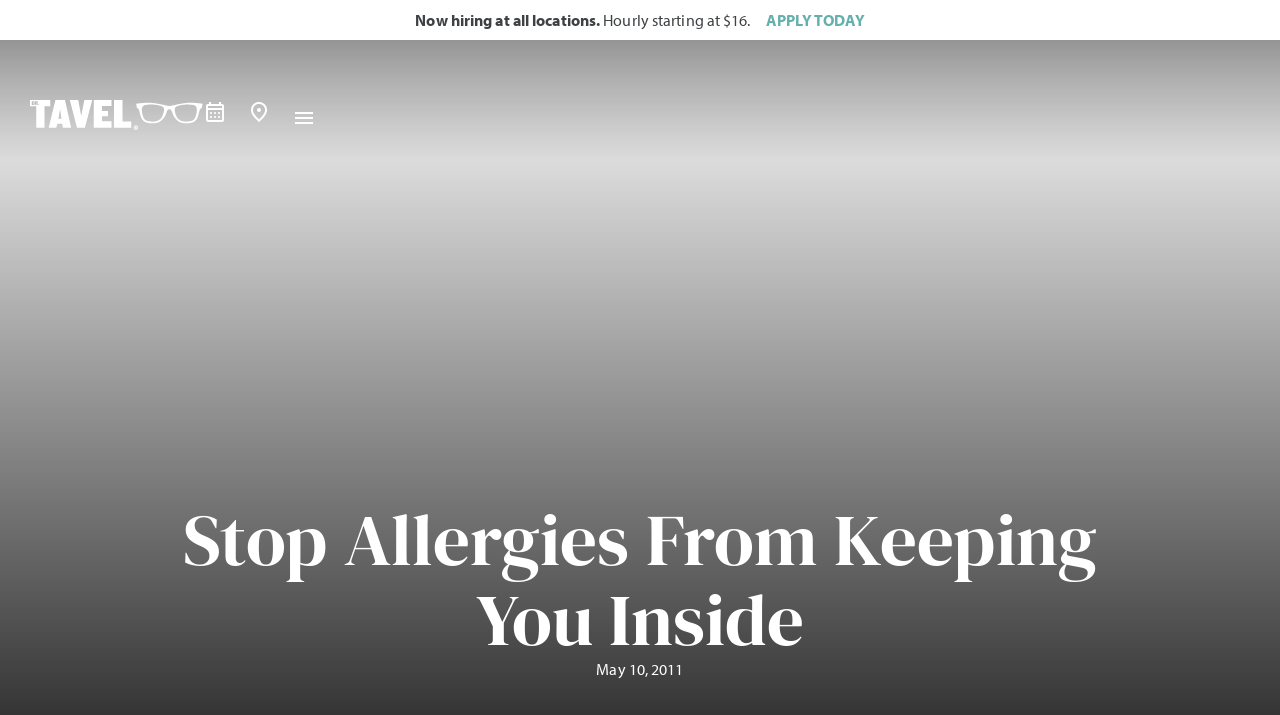

--- FILE ---
content_type: text/html; charset=UTF-8
request_url: https://www.drtavel.com/blog/stop-allergies-from-keeping-you-inside/
body_size: 21377
content:
<!doctype html><html lang="en-US"><head><meta charset="UTF-8"><link data-optimized="2" rel="stylesheet" href="https://www.drtavel.com/wp-content/litespeed/css/193ff6d00bf7de8e5bd2f7ad5974e154.css?ver=5e359" /><meta name="viewport" content="width=device-width, initial-scale=1"><link rel="profile" href="https://gmpg.org/xfn/11"><meta name='robots' content='noindex, follow' /><title>Stop Allergies From Keeping You Inside - Dr Tavel</title><meta property="og:locale" content="en_US" /><meta property="og:type" content="article" /><meta property="og:title" content="Stop Allergies From Keeping You Inside" /><meta property="og:description" content="The temperature is rising.  The flowers are blooming.  What would stop you from getting outside?  You may be one of 50 million Americans who suffer from allergies. Experts say cold winter followed by a sudden warming has boosted pollen counts to near-record highs.  Unfortunately the same weather system that brought the warm air is blocking [&hellip;]" /><meta property="og:url" content="https://www.drtavel.com/blog/stop-allergies-from-keeping-you-inside/" /><meta property="og:site_name" content="Dr Tavel" /><meta property="article:published_time" content="2011-05-10T17:00:12+00:00" /><meta property="og:image" content="https://www.drtavel.com/wp-content/uploads/2024/06/tavel-logo-stacked-teal.png" /><meta property="og:image:width" content="1080" /><meta property="og:image:height" content="1080" /><meta property="og:image:type" content="image/png" /><meta name="twitter:card" content="summary_large_image" /><meta name="twitter:label1" content="Est. reading time" /><meta name="twitter:data1" content="1 minute" /> <script type="application/ld+json" class="yoast-schema-graph">{"@context":"https://schema.org","@graph":[{"@type":"Article","@id":"https://www.drtavel.com/blog/stop-allergies-from-keeping-you-inside/#article","isPartOf":{"@id":"https://www.drtavel.com/blog/stop-allergies-from-keeping-you-inside/"},"author":{"name":"","@id":""},"headline":"Stop Allergies From Keeping You Inside","datePublished":"2011-05-10T17:00:12+00:00","mainEntityOfPage":{"@id":"https://www.drtavel.com/blog/stop-allergies-from-keeping-you-inside/"},"wordCount":262,"publisher":{"@id":"https://www.drtavel.com/#organization"},"articleSection":["Blog","Eye Health"],"inLanguage":"en-US"},{"@type":"WebPage","@id":"https://www.drtavel.com/blog/stop-allergies-from-keeping-you-inside/","url":"https://www.drtavel.com/blog/stop-allergies-from-keeping-you-inside/","name":"Stop Allergies From Keeping You Inside - Dr Tavel","isPartOf":{"@id":"https://www.drtavel.com/#website"},"datePublished":"2011-05-10T17:00:12+00:00","breadcrumb":{"@id":"https://www.drtavel.com/blog/stop-allergies-from-keeping-you-inside/#breadcrumb"},"inLanguage":"en-US","potentialAction":[{"@type":"ReadAction","target":["https://www.drtavel.com/blog/stop-allergies-from-keeping-you-inside/"]}]},{"@type":"BreadcrumbList","@id":"https://www.drtavel.com/blog/stop-allergies-from-keeping-you-inside/#breadcrumb","itemListElement":[{"@type":"ListItem","position":1,"name":"Home","item":"https://www.drtavel.com/"},{"@type":"ListItem","position":2,"name":"Blog","item":"https://www.drtavel.com/recent-news/"},{"@type":"ListItem","position":3,"name":"Stop Allergies From Keeping You Inside"}]},{"@type":"WebSite","@id":"https://www.drtavel.com/#website","url":"https://www.drtavel.com/","name":"Dr Tavel","description":"","publisher":{"@id":"https://www.drtavel.com/#organization"},"potentialAction":[{"@type":"SearchAction","target":{"@type":"EntryPoint","urlTemplate":"https://www.drtavel.com/?s={search_term_string}"},"query-input":{"@type":"PropertyValueSpecification","valueRequired":true,"valueName":"search_term_string"}}],"inLanguage":"en-US"},{"@type":"Organization","@id":"https://www.drtavel.com/#organization","name":"Dr Tavel","url":"https://www.drtavel.com/","logo":{"@type":"ImageObject","inLanguage":"en-US","@id":"https://www.drtavel.com/#/schema/logo/image/","url":"https://www.drtavel.com/wp-content/uploads/2024/06/tavel-logo-stacked-teal.png","contentUrl":"https://www.drtavel.com/wp-content/uploads/2024/06/tavel-logo-stacked-teal.png","width":1080,"height":1080,"caption":"Dr Tavel"},"image":{"@id":"https://www.drtavel.com/#/schema/logo/image/"}}]}</script> <style id='wp-img-auto-sizes-contain-inline-css'>img:is([sizes=auto i],[sizes^="auto," i]){contain-intrinsic-size:3000px 1500px}
/*# sourceURL=wp-img-auto-sizes-contain-inline-css */</style><style id='woocommerce-inline-inline-css'>.woocommerce form .form-row .required { visibility: visible; }
/*# sourceURL=woocommerce-inline-inline-css */</style> <script src="https://www.drtavel.com/wp-includes/js/jquery/jquery.min.js?ver=3.7.1" id="jquery-core-js"></script> <link rel='shortlink' href='https://www.drtavel.com/?p=8869' /><link rel="alternate" hreflang="en-US" href="https://www.drtavel.com/blog/stop-allergies-from-keeping-you-inside/"/><link rel="alternate" hreflang="es-MX" href="https://www.drtavel.com/es/blog/stop-allergies-from-keeping-you-inside/"/><link rel="alternate" hreflang="en" href="https://www.drtavel.com/blog/stop-allergies-from-keeping-you-inside/"/><link rel="alternate" hreflang="es" href="https://www.drtavel.com/es/blog/stop-allergies-from-keeping-you-inside/"/>
<noscript><style>.woocommerce-product-gallery{ opacity: 1 !important; }</style></noscript><style>.e-con.e-parent:nth-of-type(n+4):not(.e-lazyloaded):not(.e-no-lazyload),
				.e-con.e-parent:nth-of-type(n+4):not(.e-lazyloaded):not(.e-no-lazyload) * {
					background-image: none !important;
				}
				@media screen and (max-height: 1024px) {
					.e-con.e-parent:nth-of-type(n+3):not(.e-lazyloaded):not(.e-no-lazyload),
					.e-con.e-parent:nth-of-type(n+3):not(.e-lazyloaded):not(.e-no-lazyload) * {
						background-image: none !important;
					}
				}
				@media screen and (max-height: 640px) {
					.e-con.e-parent:nth-of-type(n+2):not(.e-lazyloaded):not(.e-no-lazyload),
					.e-con.e-parent:nth-of-type(n+2):not(.e-lazyloaded):not(.e-no-lazyload) * {
						background-image: none !important;
					}
				}</style><style class='wp-fonts-local'>@font-face{font-family:Inter;font-style:normal;font-weight:300 900;font-display:fallback;src:url('https://www.drtavel.com/wp-content/plugins/woocommerce/assets/fonts/Inter-VariableFont_slnt,wght.woff2') format('woff2');font-stretch:normal;}
@font-face{font-family:Cardo;font-style:normal;font-weight:400;font-display:fallback;src:url('https://www.drtavel.com/wp-content/plugins/woocommerce/assets/fonts/cardo_normal_400.woff2') format('woff2');}</style><link rel="icon" href="https://www.drtavel.com/wp-content/uploads/2024/06/favicon-512x512-1-100x100.png" sizes="32x32" /><link rel="icon" href="https://www.drtavel.com/wp-content/uploads/2024/06/favicon-512x512-1-300x300.png" sizes="192x192" /><link rel="apple-touch-icon" href="https://www.drtavel.com/wp-content/uploads/2024/06/favicon-512x512-1-300x300.png" /><meta name="msapplication-TileImage" content="https://www.drtavel.com/wp-content/uploads/2024/06/favicon-512x512-1-300x300.png" /><link rel="preload" href="https://www.drtavel.com/wp-content/themes/tbe-2024/assets/fonts/pack/-nFhOHM81r4j6k0gjAW3mujVU2B2G_VB3vD212k.woff2" as="font" crossorigin="anonymous"><link rel="preload" href="https://www.drtavel.com/wp-content/themes/tbe-2024/assets/fonts/pack/-nFhOHM81r4j6k0gjAW3mujVU2B2G_VB0PD2.woff2" as="font" crossorigin="anonymous"><link rel="preload" href="https://www.drtavel.com/wp-content/themes/tbe-2024/assets/fonts/pack/-nFnOHM81r4j6k0gjAW3mujVU2B2G_5x0ujy.woff2" as="font" crossorigin="anonymous"><link rel="preload" href="https://www.drtavel.com/wp-content/themes/tbe-2024/assets/fonts/pack/-nFnOHM81r4j6k0gjAW3mujVU2B2G_Bx0g.woff2" as="font" crossorigin="anonymous"><link rel="preload" href="https://www.drtavel.com/wp-content/themes/tbe-2024/assets/fonts/pack/myriad-pro-regular-webfont.woff2" as="font" crossorigin="anonymous"><link rel="preload" href="https://www.drtavel.com/wp-content/themes/tbe-2024/assets/fonts/pack/myriad-pro-regular-italic-webfont.woff2" as="font" crossorigin="anonymous"><link rel="preload" href="https://www.drtavel.com/wp-content/themes/tbe-2024/assets/fonts/pack/myriad-pro-bold-webfont.woff2" as="font" crossorigin="anonymous"><link rel="preload" href="https://www.drtavel.com/wp-content/themes/tbe-2024/assets/fonts/pack/myriad-pro-bold-italic-webfont.woff2" as="font" crossorigin="anonymous"><script data-no-optimize="1">!function(){var i="analytics",analytics=window[i]=window[i]||[];if(!analytics.initialize)if(analytics.invoked)window.console&&console.error&&console.error("Segment snippet included twice.");else{analytics.invoked=!0;analytics.methods=["trackSubmit","trackClick","trackLink","trackForm","pageview","identify","reset","group","track","ready","alias","debug","page","screen","once","off","on","addSourceMiddleware","addIntegrationMiddleware","setAnonymousId","addDestinationMiddleware","register"];analytics.factory=function(e){return function(){if(window[i].initialized)return window[i][e].apply(window[i],arguments);var n=Array.prototype.slice.call(arguments);if(["track","screen","alias","group","page","identify"].indexOf(e)>-1){var c=document.querySelector("link[rel='canonical']");n.push({__t:"bpc",c:c&&c.getAttribute("href")||void 0,p:location.pathname,u:location.href,s:location.search,t:document.title,r:document.referrer})}n.unshift(e);analytics.push(n);return analytics}};for(var n=0;n<analytics.methods.length;n++){var key=analytics.methods[n];analytics[key]=analytics.factory(key)}analytics.load=function(key,n){var t=document.createElement("script");t.type="text/javascript";t.async=!0;t.setAttribute("data-global-segment-analytics-key",i);t.src="https://cdn.segment.com/analytics.js/v1/" + key + "/analytics.min.js";var r=document.getElementsByTagName("script")[0];r.parentNode.insertBefore(t,r);analytics._loadOptions=n};analytics._writeKey="dNSALzd8tF9AmqiAdN25jE7SmLnjSSaF";;analytics.SNIPPET_VERSION="5.2.0";
    analytics.load( "dNSALzd8tF9AmqiAdN25jE7SmLnjSSaF" );
    document.dispatchEvent( new Event( 'tbe_segment_loaded' ) );
  }}();</script> <style id='global-styles-inline-css'>:root{--wp--preset--aspect-ratio--square: 1;--wp--preset--aspect-ratio--4-3: 4/3;--wp--preset--aspect-ratio--3-4: 3/4;--wp--preset--aspect-ratio--3-2: 3/2;--wp--preset--aspect-ratio--2-3: 2/3;--wp--preset--aspect-ratio--16-9: 16/9;--wp--preset--aspect-ratio--9-16: 9/16;--wp--preset--color--black: #000000;--wp--preset--color--cyan-bluish-gray: #abb8c3;--wp--preset--color--white: #ffffff;--wp--preset--color--pale-pink: #f78da7;--wp--preset--color--vivid-red: #cf2e2e;--wp--preset--color--luminous-vivid-orange: #ff6900;--wp--preset--color--luminous-vivid-amber: #fcb900;--wp--preset--color--light-green-cyan: #7bdcb5;--wp--preset--color--vivid-green-cyan: #00d084;--wp--preset--color--pale-cyan-blue: #8ed1fc;--wp--preset--color--vivid-cyan-blue: #0693e3;--wp--preset--color--vivid-purple: #9b51e0;--wp--preset--gradient--vivid-cyan-blue-to-vivid-purple: linear-gradient(135deg,rgb(6,147,227) 0%,rgb(155,81,224) 100%);--wp--preset--gradient--light-green-cyan-to-vivid-green-cyan: linear-gradient(135deg,rgb(122,220,180) 0%,rgb(0,208,130) 100%);--wp--preset--gradient--luminous-vivid-amber-to-luminous-vivid-orange: linear-gradient(135deg,rgb(252,185,0) 0%,rgb(255,105,0) 100%);--wp--preset--gradient--luminous-vivid-orange-to-vivid-red: linear-gradient(135deg,rgb(255,105,0) 0%,rgb(207,46,46) 100%);--wp--preset--gradient--very-light-gray-to-cyan-bluish-gray: linear-gradient(135deg,rgb(238,238,238) 0%,rgb(169,184,195) 100%);--wp--preset--gradient--cool-to-warm-spectrum: linear-gradient(135deg,rgb(74,234,220) 0%,rgb(151,120,209) 20%,rgb(207,42,186) 40%,rgb(238,44,130) 60%,rgb(251,105,98) 80%,rgb(254,248,76) 100%);--wp--preset--gradient--blush-light-purple: linear-gradient(135deg,rgb(255,206,236) 0%,rgb(152,150,240) 100%);--wp--preset--gradient--blush-bordeaux: linear-gradient(135deg,rgb(254,205,165) 0%,rgb(254,45,45) 50%,rgb(107,0,62) 100%);--wp--preset--gradient--luminous-dusk: linear-gradient(135deg,rgb(255,203,112) 0%,rgb(199,81,192) 50%,rgb(65,88,208) 100%);--wp--preset--gradient--pale-ocean: linear-gradient(135deg,rgb(255,245,203) 0%,rgb(182,227,212) 50%,rgb(51,167,181) 100%);--wp--preset--gradient--electric-grass: linear-gradient(135deg,rgb(202,248,128) 0%,rgb(113,206,126) 100%);--wp--preset--gradient--midnight: linear-gradient(135deg,rgb(2,3,129) 0%,rgb(40,116,252) 100%);--wp--preset--font-size--small: 13px;--wp--preset--font-size--medium: 20px;--wp--preset--font-size--large: 36px;--wp--preset--font-size--x-large: 42px;--wp--preset--font-family--inter: "Inter", sans-serif;--wp--preset--font-family--cardo: Cardo;--wp--preset--spacing--20: 0.44rem;--wp--preset--spacing--30: 0.67rem;--wp--preset--spacing--40: 1rem;--wp--preset--spacing--50: 1.5rem;--wp--preset--spacing--60: 2.25rem;--wp--preset--spacing--70: 3.38rem;--wp--preset--spacing--80: 5.06rem;--wp--preset--shadow--natural: 6px 6px 9px rgba(0, 0, 0, 0.2);--wp--preset--shadow--deep: 12px 12px 50px rgba(0, 0, 0, 0.4);--wp--preset--shadow--sharp: 6px 6px 0px rgba(0, 0, 0, 0.2);--wp--preset--shadow--outlined: 6px 6px 0px -3px rgb(255, 255, 255), 6px 6px rgb(0, 0, 0);--wp--preset--shadow--crisp: 6px 6px 0px rgb(0, 0, 0);}:root { --wp--style--global--content-size: 800px;--wp--style--global--wide-size: 1200px; }:where(body) { margin: 0; }.wp-site-blocks > .alignleft { float: left; margin-right: 2em; }.wp-site-blocks > .alignright { float: right; margin-left: 2em; }.wp-site-blocks > .aligncenter { justify-content: center; margin-left: auto; margin-right: auto; }:where(.wp-site-blocks) > * { margin-block-start: 24px; margin-block-end: 0; }:where(.wp-site-blocks) > :first-child { margin-block-start: 0; }:where(.wp-site-blocks) > :last-child { margin-block-end: 0; }:root { --wp--style--block-gap: 24px; }:root :where(.is-layout-flow) > :first-child{margin-block-start: 0;}:root :where(.is-layout-flow) > :last-child{margin-block-end: 0;}:root :where(.is-layout-flow) > *{margin-block-start: 24px;margin-block-end: 0;}:root :where(.is-layout-constrained) > :first-child{margin-block-start: 0;}:root :where(.is-layout-constrained) > :last-child{margin-block-end: 0;}:root :where(.is-layout-constrained) > *{margin-block-start: 24px;margin-block-end: 0;}:root :where(.is-layout-flex){gap: 24px;}:root :where(.is-layout-grid){gap: 24px;}.is-layout-flow > .alignleft{float: left;margin-inline-start: 0;margin-inline-end: 2em;}.is-layout-flow > .alignright{float: right;margin-inline-start: 2em;margin-inline-end: 0;}.is-layout-flow > .aligncenter{margin-left: auto !important;margin-right: auto !important;}.is-layout-constrained > .alignleft{float: left;margin-inline-start: 0;margin-inline-end: 2em;}.is-layout-constrained > .alignright{float: right;margin-inline-start: 2em;margin-inline-end: 0;}.is-layout-constrained > .aligncenter{margin-left: auto !important;margin-right: auto !important;}.is-layout-constrained > :where(:not(.alignleft):not(.alignright):not(.alignfull)){max-width: var(--wp--style--global--content-size);margin-left: auto !important;margin-right: auto !important;}.is-layout-constrained > .alignwide{max-width: var(--wp--style--global--wide-size);}body .is-layout-flex{display: flex;}.is-layout-flex{flex-wrap: wrap;align-items: center;}.is-layout-flex > :is(*, div){margin: 0;}body .is-layout-grid{display: grid;}.is-layout-grid > :is(*, div){margin: 0;}body{padding-top: 0px;padding-right: 0px;padding-bottom: 0px;padding-left: 0px;}a:where(:not(.wp-element-button)){text-decoration: underline;}:root :where(.wp-element-button, .wp-block-button__link){background-color: #32373c;border-width: 0;color: #fff;font-family: inherit;font-size: inherit;font-style: inherit;font-weight: inherit;letter-spacing: inherit;line-height: inherit;padding-top: calc(0.667em + 2px);padding-right: calc(1.333em + 2px);padding-bottom: calc(0.667em + 2px);padding-left: calc(1.333em + 2px);text-decoration: none;text-transform: inherit;}.has-black-color{color: var(--wp--preset--color--black) !important;}.has-cyan-bluish-gray-color{color: var(--wp--preset--color--cyan-bluish-gray) !important;}.has-white-color{color: var(--wp--preset--color--white) !important;}.has-pale-pink-color{color: var(--wp--preset--color--pale-pink) !important;}.has-vivid-red-color{color: var(--wp--preset--color--vivid-red) !important;}.has-luminous-vivid-orange-color{color: var(--wp--preset--color--luminous-vivid-orange) !important;}.has-luminous-vivid-amber-color{color: var(--wp--preset--color--luminous-vivid-amber) !important;}.has-light-green-cyan-color{color: var(--wp--preset--color--light-green-cyan) !important;}.has-vivid-green-cyan-color{color: var(--wp--preset--color--vivid-green-cyan) !important;}.has-pale-cyan-blue-color{color: var(--wp--preset--color--pale-cyan-blue) !important;}.has-vivid-cyan-blue-color{color: var(--wp--preset--color--vivid-cyan-blue) !important;}.has-vivid-purple-color{color: var(--wp--preset--color--vivid-purple) !important;}.has-black-background-color{background-color: var(--wp--preset--color--black) !important;}.has-cyan-bluish-gray-background-color{background-color: var(--wp--preset--color--cyan-bluish-gray) !important;}.has-white-background-color{background-color: var(--wp--preset--color--white) !important;}.has-pale-pink-background-color{background-color: var(--wp--preset--color--pale-pink) !important;}.has-vivid-red-background-color{background-color: var(--wp--preset--color--vivid-red) !important;}.has-luminous-vivid-orange-background-color{background-color: var(--wp--preset--color--luminous-vivid-orange) !important;}.has-luminous-vivid-amber-background-color{background-color: var(--wp--preset--color--luminous-vivid-amber) !important;}.has-light-green-cyan-background-color{background-color: var(--wp--preset--color--light-green-cyan) !important;}.has-vivid-green-cyan-background-color{background-color: var(--wp--preset--color--vivid-green-cyan) !important;}.has-pale-cyan-blue-background-color{background-color: var(--wp--preset--color--pale-cyan-blue) !important;}.has-vivid-cyan-blue-background-color{background-color: var(--wp--preset--color--vivid-cyan-blue) !important;}.has-vivid-purple-background-color{background-color: var(--wp--preset--color--vivid-purple) !important;}.has-black-border-color{border-color: var(--wp--preset--color--black) !important;}.has-cyan-bluish-gray-border-color{border-color: var(--wp--preset--color--cyan-bluish-gray) !important;}.has-white-border-color{border-color: var(--wp--preset--color--white) !important;}.has-pale-pink-border-color{border-color: var(--wp--preset--color--pale-pink) !important;}.has-vivid-red-border-color{border-color: var(--wp--preset--color--vivid-red) !important;}.has-luminous-vivid-orange-border-color{border-color: var(--wp--preset--color--luminous-vivid-orange) !important;}.has-luminous-vivid-amber-border-color{border-color: var(--wp--preset--color--luminous-vivid-amber) !important;}.has-light-green-cyan-border-color{border-color: var(--wp--preset--color--light-green-cyan) !important;}.has-vivid-green-cyan-border-color{border-color: var(--wp--preset--color--vivid-green-cyan) !important;}.has-pale-cyan-blue-border-color{border-color: var(--wp--preset--color--pale-cyan-blue) !important;}.has-vivid-cyan-blue-border-color{border-color: var(--wp--preset--color--vivid-cyan-blue) !important;}.has-vivid-purple-border-color{border-color: var(--wp--preset--color--vivid-purple) !important;}.has-vivid-cyan-blue-to-vivid-purple-gradient-background{background: var(--wp--preset--gradient--vivid-cyan-blue-to-vivid-purple) !important;}.has-light-green-cyan-to-vivid-green-cyan-gradient-background{background: var(--wp--preset--gradient--light-green-cyan-to-vivid-green-cyan) !important;}.has-luminous-vivid-amber-to-luminous-vivid-orange-gradient-background{background: var(--wp--preset--gradient--luminous-vivid-amber-to-luminous-vivid-orange) !important;}.has-luminous-vivid-orange-to-vivid-red-gradient-background{background: var(--wp--preset--gradient--luminous-vivid-orange-to-vivid-red) !important;}.has-very-light-gray-to-cyan-bluish-gray-gradient-background{background: var(--wp--preset--gradient--very-light-gray-to-cyan-bluish-gray) !important;}.has-cool-to-warm-spectrum-gradient-background{background: var(--wp--preset--gradient--cool-to-warm-spectrum) !important;}.has-blush-light-purple-gradient-background{background: var(--wp--preset--gradient--blush-light-purple) !important;}.has-blush-bordeaux-gradient-background{background: var(--wp--preset--gradient--blush-bordeaux) !important;}.has-luminous-dusk-gradient-background{background: var(--wp--preset--gradient--luminous-dusk) !important;}.has-pale-ocean-gradient-background{background: var(--wp--preset--gradient--pale-ocean) !important;}.has-electric-grass-gradient-background{background: var(--wp--preset--gradient--electric-grass) !important;}.has-midnight-gradient-background{background: var(--wp--preset--gradient--midnight) !important;}.has-small-font-size{font-size: var(--wp--preset--font-size--small) !important;}.has-medium-font-size{font-size: var(--wp--preset--font-size--medium) !important;}.has-large-font-size{font-size: var(--wp--preset--font-size--large) !important;}.has-x-large-font-size{font-size: var(--wp--preset--font-size--x-large) !important;}.has-inter-font-family{font-family: var(--wp--preset--font-family--inter) !important;}.has-cardo-font-family{font-family: var(--wp--preset--font-family--cardo) !important;}
/*# sourceURL=global-styles-inline-css */</style></head><body class="wp-singular post-template-default single single-post postid-8869 single-format-standard wp-embed-responsive wp-theme-hello-elementor wp-child-theme-tbe-2024 theme-hello-elementor woocommerce-no-js translatepress-en_US tbe-inverted-header theme-default elementor-default elementor-kit-7 elementor-page elementor-page-8869 elementor-page-6658"><header data-elementor-type="header" data-elementor-id="19" class="elementor elementor-19 elementor-location-header" data-elementor-post-type="elementor_library">
<a class="elementor-element elementor-element-28ebdb9 e-flex e-con-boxed e-con e-parent" data-id="28ebdb9" data-element_type="container" id="tbe_header_announcement"><div class="e-con-inner"><div class="elementor-element elementor-element-675961c elementor-widget elementor-widget-text-editor" data-id="675961c" data-element_type="widget" data-widget_type="text-editor.default"><div class="elementor-widget-container"><div><strong>Now hiring at all locations.</strong> Hourly starting at $16.</div></div></div><div class="elementor-element elementor-element-788e6cc elementor-hidden-mobile elementor-widget elementor-widget-text-editor" data-id="788e6cc" data-element_type="widget" data-widget_type="text-editor.default"><div class="elementor-widget-container"><div><strong>APPLY TODAY</strong></div></div></div></div>
</a><div class="elementor-element elementor-element-b8312d9 e-con-full animated-fast e-flex e-con e-parent" data-id="b8312d9" data-element_type="container" id="tbe_header_content" data-settings="{&quot;background_background&quot;:&quot;classic&quot;,&quot;sticky&quot;:&quot;top&quot;,&quot;animation&quot;:&quot;none&quot;,&quot;sticky_on&quot;:[&quot;desktop&quot;,&quot;tablet&quot;,&quot;mobile&quot;],&quot;sticky_offset&quot;:0,&quot;sticky_effects_offset&quot;:0,&quot;sticky_anchor_link_offset&quot;:0}"><div class="elementor-element elementor-element-be7977c e-con-full inner-wrap e-flex e-con e-child" data-id="be7977c" data-element_type="container" data-settings="{&quot;background_background&quot;:&quot;classic&quot;}"><div class="elementor-element elementor-element-310b6b3 boxed-container e-flex e-con-boxed e-con e-child" data-id="310b6b3" data-element_type="container"><div class="e-con-inner"><div class="elementor-element elementor-element-b06301d e-con-full e-flex e-con e-child" data-id="b06301d" data-element_type="container"><div class="elementor-element elementor-element-1fa175f site-logo elementor-widget elementor-widget-html" data-id="1fa175f" data-element_type="widget" data-widget_type="html.default"><div class="elementor-widget-container">
<a href="https://www.drtavel.com/" alt="Go to Home Page"><svg width="139" height="24" viewBox="0 0 139 24" fill="none" xmlns="http://www.w3.org/2000/svg">
<path d="M26.3834 22.168L25.9354 19.0782H22.0015L21.0883 22.168H15.041L20.4049 0H28.1235L33.0223 22.168H26.3834ZM24.1953 7.48887L22.7825 14.9835H25.3094L24.1953 7.48887Z" fill="currentColor"/>
<path d="M44.089 22.168H37.743L31.9885 0H38.7423L41.1544 12.9447L43.6411 0H50.033L44.089 22.168Z" fill="currentColor"/>
<path d="M51.2505 22.168V0H65.3956V4.82412H57.8952V8.71787H62.7595V12.916H57.8952V17.0452H65.3956V22.1737H51.2505V22.168Z" fill="currentColor"/>
<path d="M67.5894 22.168V0H74.234V17.1429H81.3209V22.168H67.5894Z" fill="currentColor"/>
<path d="M2.53844 1.58496H2.36615V3.34232H2.53844C2.72222 3.34232 2.80262 3.24469 2.80262 3.0724V1.85488C2.80262 1.68259 2.72222 1.5907 2.53844 1.5907V1.58496Z" fill="currentColor"/>
<path d="M5.35249 2.10761V1.69986C5.35249 1.59074 5.3008 1.55054 5.19743 1.55054H4.97345V2.25693H5.19743C5.3008 2.25693 5.35249 2.21673 5.35249 2.10761Z" fill="currentColor"/>
<path d="M11.6411 4.92749H16.3159V0H0V4.92749H4.99641V22.168H11.6411V4.92749ZM6.59871 3.29074H7.25915V3.99713H6.59871V3.29074ZM3.72146 3.12994C3.72146 3.65829 3.29074 3.99713 2.60158 3.99713H1.45298V0.936109H2.60158C3.285 0.936109 3.72146 1.34386 3.72146 1.87222V3.12994ZM4.97344 2.81407V3.99139H4.05456V0.936109H5.35822C5.80617 0.936109 6.21967 1.21177 6.21967 1.63101V2.07897C6.21967 2.23403 6.09907 2.42355 5.85786 2.50969C6.09332 2.59584 6.23116 2.78536 6.23116 2.94616V3.48026C6.23116 3.66978 6.28859 3.82484 6.35176 3.97416V3.98564H5.59368C5.45011 3.98564 5.37545 3.73295 5.37545 3.51472V3.00933C5.37545 2.92319 5.31228 2.80833 5.18593 2.80833H4.97344V2.81407Z" fill="currentColor"/>
<path d="M138.538 2.94622C137.585 2.80838 130.963 1.90673 126.501 2.2628C121.683 2.64758 115.928 4.04887 115.928 4.04887C115.928 4.04887 113.614 4.71506 111.977 4.78972C110.34 4.71506 108.026 4.04887 108.026 4.04887C108.026 4.04887 102.277 2.64758 97.453 2.2628C92.985 1.90673 86.369 2.81413 85.4157 2.94622C85.341 2.9577 85.3123 3.02662 85.3238 3.0783C85.3353 3.13573 85.9096 6.27716 85.9096 6.27716C85.9096 6.27716 85.9096 6.39201 86.0417 6.4035C87.0237 6.47816 87.7301 8.19532 87.9885 9.37263C88.2585 10.5959 89.2118 14.4896 90.0733 15.5062C90.9347 16.5227 92.359 18.6993 98.2226 18.6993C104.086 18.6993 106.056 16.4595 108.158 13.3123C110.225 10.2226 109.674 7.48319 111.971 7.38555C114.269 7.48893 113.723 10.2226 115.785 13.3123C117.892 16.4595 119.856 18.6993 125.72 18.6993C131.584 18.6993 133.008 16.5284 133.869 15.5062C134.731 14.4896 135.678 10.5959 135.954 9.37263C136.218 8.19532 136.925 6.47816 137.901 6.4035C138.027 6.39201 138.033 6.27716 138.033 6.27716C138.033 6.27716 138.613 3.13573 138.619 3.0783C138.625 3.02087 138.602 2.95196 138.527 2.94622H138.538ZM105.958 13.7143C105.057 15.443 102.289 17.6426 97.9182 17.2922C93.5478 16.9419 92.0316 16.3733 90.8715 13.1917C89.7114 10.0101 89.8148 7.59805 89.9527 6.7366C90.0905 5.88089 90.6992 4.35325 92.4451 3.99718C94.191 3.64686 96.1149 3.62963 98.257 3.62963C100.399 3.62963 106.47 4.37622 107.4 6.16804C108.33 7.95411 106.866 11.98 105.964 13.7086L105.958 13.7143ZM133.088 13.1975C131.928 16.3791 130.412 16.9419 126.042 17.298C121.671 17.6483 118.903 15.4487 118.001 13.7201C117.1 11.9914 115.63 7.97134 116.566 6.17952C117.496 4.38771 123.566 3.64112 125.709 3.64112C127.851 3.64112 129.775 3.65835 131.52 4.00867C133.266 4.35899 133.875 5.88663 134.013 6.74808C134.151 7.60953 134.26 10.0216 133.094 13.2032L133.088 13.1975Z" fill="currentColor"/>
<path d="M86.8973 22.1623C86.8973 23.1788 86.1163 24.0001 85.1285 24.0001C84.1407 24.0001 83.3424 23.1788 83.3424 22.1623C83.3424 21.1458 84.1407 20.3303 85.1285 20.3303C86.1163 20.3303 86.8973 21.1458 86.8973 22.1623ZM83.8765 22.1738C83.8765 22.9319 84.4049 23.5464 85.1285 23.5464C85.8521 23.5464 86.3747 22.9319 86.3747 22.1681C86.3747 21.4043 85.8464 20.7955 85.1285 20.7955C84.4106 20.7955 83.8765 21.3985 83.8765 22.1738ZM84.916 23.0353H84.4164V21.3468C84.5255 21.3239 84.7954 21.2837 85.1113 21.2837C85.4788 21.2837 85.6339 21.3353 85.7545 21.4215C85.8521 21.4962 85.921 21.6225 85.921 21.7948C85.921 21.9671 85.7832 22.1107 85.5592 22.1738V22.1968C85.7315 22.2485 85.8291 22.3921 85.8808 22.6333C85.9325 22.8802 85.9727 22.9721 85.9899 23.0353H85.4501C85.3984 22.9721 85.3697 22.8228 85.3295 22.6735C85.3008 22.5069 85.2204 22.415 85.0596 22.415H84.9103V23.0353H84.916ZM84.9217 22.0647H85.0596C85.2491 22.0647 85.3582 21.9786 85.3582 21.8522C85.3582 21.7259 85.2491 21.6512 85.0883 21.6512C85.0194 21.6512 84.9619 21.6627 84.916 21.6627V22.0647H84.9217Z" fill="currentColor"/>
</svg></a></div></div></div><div class="elementor-element elementor-element-1fa2a28 e-con-full elementor-hidden-desktop mobile-buttons e-flex e-con e-child" data-id="1fa2a28" data-element_type="container"><div class="elementor-element elementor-element-714c0e9 elementor-view-default elementor-widget elementor-widget-icon" data-id="714c0e9" data-element_type="widget" data-widget_type="icon.default"><div class="elementor-widget-container"><div class="elementor-icon-wrapper">
<a class="elementor-icon" href="https://my.drtavel.com/appointments/new/">
<svg xmlns="http://www.w3.org/2000/svg" width="24" height="24" fill="#64b0ac" viewBox="0 0 24 24"><path d="m5 22c-0.55 0-1.021-0.1958-1.412-0.5875-0.3917-0.3917-0.5875-0.8625-0.5875-1.412v-14c0-0.55 0.1958-1.021 0.5875-1.412 0.3917-0.3917 0.8625-0.5875 1.412-0.5875h1v-2h2v2h8v-2h2v2h1c0.55 0 1.021 0.1958 1.412 0.5875s0.5875 0.8625 0.5875 1.412v14c0 0.55-0.1958 1.021-0.5875 1.412s-0.8625 0.5875-1.412 0.5875zm0-2h14v-10h-14zm0-12h14v-2h-14zm7 6c-0.2833 0-0.5208-0.0958-0.7125-0.2875s-0.2875-0.4292-0.2875-0.7125 0.0958-0.5208 0.2875-0.7125 0.4292-0.2875 0.7125-0.2875 0.5208 0.0958 0.7125 0.2875 0.2875 0.4292 0.2875 0.7125-0.0958 0.5208-0.2875 0.7125-0.4292 0.2875-0.7125 0.2875zm-4 0c-0.2833 0-0.5208-0.0958-0.7125-0.2875-0.1917-0.1917-0.2875-0.4292-0.2875-0.7125s0.09583-0.5208 0.2875-0.7125c0.1917-0.1917 0.4292-0.2875 0.7125-0.2875 0.2833 0 0.5208 0.0958 0.7125 0.2875 0.1917 0.1917 0.2875 0.4292 0.2875 0.7125s-0.09584 0.5208-0.2875 0.7125c-0.1917 0.1917-0.4292 0.2875-0.7125 0.2875zm8 0c-0.2833 0-0.5208-0.0958-0.7125-0.2875s-0.2875-0.4292-0.2875-0.7125 0.0958-0.5208 0.2875-0.7125 0.4292-0.2875 0.7125-0.2875 0.5208 0.0958 0.7125 0.2875 0.2875 0.4292 0.2875 0.7125-0.0958 0.5208-0.2875 0.7125-0.4292 0.2875-0.7125 0.2875zm-4 4c-0.2833 0-0.5208-0.0958-0.7125-0.2875s-0.2875-0.4292-0.2875-0.7125 0.0958-0.5208 0.2875-0.7125 0.4292-0.2875 0.7125-0.2875 0.5208 0.0958 0.7125 0.2875 0.2875 0.4292 0.2875 0.7125-0.0958 0.5208-0.2875 0.7125-0.4292 0.2875-0.7125 0.2875zm-4 0c-0.2833 0-0.5208-0.0958-0.7125-0.2875-0.1917-0.1917-0.2875-0.4292-0.2875-0.7125s0.09583-0.5208 0.2875-0.7125c0.1917-0.1917 0.4292-0.2875 0.7125-0.2875 0.2833 0 0.5208 0.0958 0.7125 0.2875 0.1917 0.1917 0.2875 0.4292 0.2875 0.7125s-0.09584 0.5208-0.2875 0.7125c-0.1917 0.1917-0.4292 0.2875-0.7125 0.2875zm8 0c-0.2833 0-0.5208-0.0958-0.7125-0.2875s-0.2875-0.4292-0.2875-0.7125 0.0958-0.5208 0.2875-0.7125 0.4292-0.2875 0.7125-0.2875 0.5208 0.0958 0.7125 0.2875 0.2875 0.4292 0.2875 0.7125-0.0958 0.5208-0.2875 0.7125-0.4292 0.2875-0.7125 0.2875z"></path></svg>			</a></div></div></div><div class="elementor-element elementor-element-3184374 elementor-view-default elementor-widget elementor-widget-icon" data-id="3184374" data-element_type="widget" data-widget_type="icon.default"><div class="elementor-widget-container"><div class="elementor-icon-wrapper">
<a class="elementor-icon" href="https://www.drtavel.com/locations/">
<svg xmlns="http://www.w3.org/2000/svg" width="24" height="24" fill="#64b0ac" viewBox="0 0 24 24"><path d="m12 12c0.55 0 1.021-0.1958 1.412-0.5875s0.5875-0.8625 0.5875-1.412-0.1958-1.021-0.5875-1.412-0.8625-0.5875-1.412-0.5875-1.021 0.1958-1.412 0.5875-0.5875 0.8625-0.5875 1.412 0.1958 1.021 0.5875 1.412 0.8625 0.5875 1.412 0.5875zm0 7.35c2.033-1.867 3.542-3.562 4.525-5.088s1.475-2.879 1.475-4.062c0-1.817-0.5792-3.304-1.738-4.462s-2.579-1.738-4.262-1.738-3.104 0.5792-4.263 1.738c-1.158 1.158-1.738 2.646-1.738 4.462 0 1.183 0.4917 2.538 1.475 4.062 0.9833 1.525 2.492 3.221 4.525 5.088zm0 2.65c-2.683-2.283-4.688-4.404-6.013-6.362s-1.988-3.771-1.988-5.438c0-2.5 0.8042-4.492 2.412-5.975 1.608-1.483 3.471-2.225 5.588-2.225s3.979 0.7417 5.588 2.225 2.412 3.475 2.412 5.975c0 1.667-0.6625 3.479-1.988 5.438s-3.329 4.079-6.012 6.362z"></path></svg>			</a></div></div></div><div class="elementor-element elementor-element-f74404c elementor-widget elementor-widget-html" data-id="f74404c" data-element_type="widget" data-widget_type="html.default"><div class="elementor-widget-container">
<button class="tbe-mobile-menu-trigger">
<svg width="18" height="16" fill="none" version="1.1" viewBox="0 0 18 16" xmlns="http://www.w3.org/2000/svg">
<path d="m0 14v-2h18v2zm0-5v-2h18v2zm0-5v-2h18v2z" fill="currentColor"/>
</svg>
</button></div></div></div><div class="elementor-element elementor-element-5505951 e-con-full elementor-hidden-tablet elementor-hidden-mobile desktop-links e-flex e-con e-child" data-id="5505951" data-element_type="container"><div class="elementor-element elementor-element-f7aeb39 elementor-nav-menu--dropdown-none elementor-widget elementor-widget-nav-menu" data-id="f7aeb39" data-element_type="widget" data-settings="{&quot;submenu_icon&quot;:{&quot;value&quot;:&quot;&lt;i class=\&quot;\&quot;&gt;&lt;\/i&gt;&quot;,&quot;library&quot;:&quot;&quot;},&quot;layout&quot;:&quot;horizontal&quot;}" data-widget_type="nav-menu.default"><div class="elementor-widget-container"><nav aria-label="Menu" class="elementor-nav-menu--main elementor-nav-menu__container elementor-nav-menu--layout-horizontal e--pointer-underline e--animation-fade"><ul id="menu-1-f7aeb39" class="elementor-nav-menu"><li class="menu-item menu-item-type-post_type menu-item-object-page menu-item-1586"><a href="https://www.drtavel.com/locations/" class="elementor-item">Locations</a></li><li class="menu-item menu-item-type-custom menu-item-object-custom menu-item-has-children menu-item-9360"><a class="elementor-item">Doctors</a><ul class="sub-menu elementor-nav-menu--dropdown"><li class="menu-item menu-item-type-post_type menu-item-object-page menu-item-9207"><a href="https://www.drtavel.com/most-skilled-eye-doctors/" class="elementor-sub-item">Find Your Doctor</a></li><li class="menu-item menu-item-type-post_type menu-item-object-page menu-item-9356"><a href="https://www.drtavel.com/eyecare-services/" class="elementor-sub-item">Eyecare Services We Offer</a></li><li class="menu-item menu-item-type-post_type menu-item-object-page menu-item-9355"><a href="https://www.drtavel.com/eye-conditions-we-treat/" class="elementor-sub-item">Eye Conditions We Treat</a></li><li class="menu-item menu-item-type-post_type menu-item-object-page menu-item-9357"><a href="https://www.drtavel.com/personalized-eye-exam/" class="elementor-sub-item">Your Personalized Eye Exam</a></li><li class="menu-item menu-item-type-post_type menu-item-object-page menu-item-9358"><a href="https://www.drtavel.com/free-retinal-imaging/" class="elementor-sub-item">Free Retinal Imaging</a></li></ul></li><li class="menu-item menu-item-type-custom menu-item-object-custom menu-item-has-children menu-item-11401"><a class="elementor-item">Insurance</a><ul class="sub-menu elementor-nav-menu--dropdown"><li class="menu-item menu-item-type-post_type menu-item-object-page menu-item-9359"><a href="https://www.drtavel.com/insurance-acceptance-guarantee/" class="elementor-sub-item">Insurance Acceptance Guarantee</a></li><li class="menu-item menu-item-type-post_type menu-item-object-page menu-item-11400"><a href="https://www.drtavel.com/hsa-fsa-use-it-or-lose-it/" class="elementor-sub-item">Use It Or Lose It</a></li><li class="menu-item menu-item-type-post_type menu-item-object-page menu-item-11399"><a href="https://www.drtavel.com/sight-savings-club/" class="elementor-sub-item">Sight Savings Club</a></li><li class="menu-item menu-item-type-post_type menu-item-object-page menu-item-11454"><a href="https://www.drtavel.com/offers/" class="elementor-sub-item">Offers</a></li></ul></li><li class="menu-item menu-item-type-custom menu-item-object-custom menu-item-has-children menu-item-82"><a class="elementor-item">Eyewear</a><ul class="sub-menu elementor-nav-menu--dropdown"><li class="menu-item menu-item-type-post_type menu-item-object-page menu-item-9381"><a href="https://www.drtavel.com/brands/" class="elementor-sub-item">Brands</a></li><li class="menu-item menu-item-type-post_type menu-item-object-page menu-item-9577"><a href="https://www.drtavel.com/lenses/" class="elementor-sub-item">Lenses</a></li><li class="menu-item menu-item-type-post_type menu-item-object-page menu-item-9621"><a href="https://www.drtavel.com/contact-lenses/" class="elementor-sub-item">Contact Lenses</a></li></ul></li><li class="menu-item menu-item-type-custom menu-item-object-custom menu-item-has-children menu-item-9364"><a class="elementor-item">About</a><ul class="sub-menu elementor-nav-menu--dropdown"><li class="menu-item menu-item-type-post_type menu-item-object-page menu-item-9208"><a href="https://www.drtavel.com/eyecare-redefined/" class="elementor-sub-item">Eyecare Redefined By Dr. Tavel</a></li><li class="menu-item menu-item-type-post_type menu-item-object-page menu-item-9365"><a href="https://www.drtavel.com/our-story/" class="elementor-sub-item">Dr. Tavel History</a></li><li class="menu-item menu-item-type-post_type menu-item-object-page menu-item-11423"><a href="https://www.drtavel.com/gift-of-sight/" class="elementor-sub-item">Gift of Sight</a></li><li class="menu-item menu-item-type-post_type menu-item-object-page menu-item-11458"><a href="https://www.drtavel.com/community-outreach/" class="elementor-sub-item">Community Outreach</a></li><li class="menu-item menu-item-type-post_type menu-item-object-page menu-item-11432"><a href="https://www.drtavel.com/careers/" class="elementor-sub-item">Careers</a></li></ul></li><li class="menu-item menu-item-type-custom menu-item-object-custom menu-item-has-children menu-item-9489"><a class="elementor-item">Portal</a><ul class="sub-menu elementor-nav-menu--dropdown"><li class="menu-item menu-item-type-post_type menu-item-object-page menu-item-9496"><a href="https://www.drtavel.com/orders/" class="elementor-sub-item">Track Order</a></li><li class="menu-item menu-item-type-post_type menu-item-object-page menu-item-9494"><a href="https://www.drtavel.com/payment/" class="elementor-sub-item">Make A Payment</a></li><li class="menu-item menu-item-type-post_type menu-item-object-page menu-item-9495"><a href="https://www.drtavel.com/gift-cards/" class="elementor-sub-item">Gift Cards</a></li></ul></li></ul></nav><nav class="elementor-nav-menu--dropdown elementor-nav-menu__container" aria-hidden="true"><ul id="menu-2-f7aeb39" class="elementor-nav-menu"><li class="menu-item menu-item-type-post_type menu-item-object-page menu-item-1586"><a href="https://www.drtavel.com/locations/" class="elementor-item" tabindex="-1">Locations</a></li><li class="menu-item menu-item-type-custom menu-item-object-custom menu-item-has-children menu-item-9360"><a class="elementor-item" tabindex="-1">Doctors</a><ul class="sub-menu elementor-nav-menu--dropdown"><li class="menu-item menu-item-type-post_type menu-item-object-page menu-item-9207"><a href="https://www.drtavel.com/most-skilled-eye-doctors/" class="elementor-sub-item" tabindex="-1">Find Your Doctor</a></li><li class="menu-item menu-item-type-post_type menu-item-object-page menu-item-9356"><a href="https://www.drtavel.com/eyecare-services/" class="elementor-sub-item" tabindex="-1">Eyecare Services We Offer</a></li><li class="menu-item menu-item-type-post_type menu-item-object-page menu-item-9355"><a href="https://www.drtavel.com/eye-conditions-we-treat/" class="elementor-sub-item" tabindex="-1">Eye Conditions We Treat</a></li><li class="menu-item menu-item-type-post_type menu-item-object-page menu-item-9357"><a href="https://www.drtavel.com/personalized-eye-exam/" class="elementor-sub-item" tabindex="-1">Your Personalized Eye Exam</a></li><li class="menu-item menu-item-type-post_type menu-item-object-page menu-item-9358"><a href="https://www.drtavel.com/free-retinal-imaging/" class="elementor-sub-item" tabindex="-1">Free Retinal Imaging</a></li></ul></li><li class="menu-item menu-item-type-custom menu-item-object-custom menu-item-has-children menu-item-11401"><a class="elementor-item" tabindex="-1">Insurance</a><ul class="sub-menu elementor-nav-menu--dropdown"><li class="menu-item menu-item-type-post_type menu-item-object-page menu-item-9359"><a href="https://www.drtavel.com/insurance-acceptance-guarantee/" class="elementor-sub-item" tabindex="-1">Insurance Acceptance Guarantee</a></li><li class="menu-item menu-item-type-post_type menu-item-object-page menu-item-11400"><a href="https://www.drtavel.com/hsa-fsa-use-it-or-lose-it/" class="elementor-sub-item" tabindex="-1">Use It Or Lose It</a></li><li class="menu-item menu-item-type-post_type menu-item-object-page menu-item-11399"><a href="https://www.drtavel.com/sight-savings-club/" class="elementor-sub-item" tabindex="-1">Sight Savings Club</a></li><li class="menu-item menu-item-type-post_type menu-item-object-page menu-item-11454"><a href="https://www.drtavel.com/offers/" class="elementor-sub-item" tabindex="-1">Offers</a></li></ul></li><li class="menu-item menu-item-type-custom menu-item-object-custom menu-item-has-children menu-item-82"><a class="elementor-item" tabindex="-1">Eyewear</a><ul class="sub-menu elementor-nav-menu--dropdown"><li class="menu-item menu-item-type-post_type menu-item-object-page menu-item-9381"><a href="https://www.drtavel.com/brands/" class="elementor-sub-item" tabindex="-1">Brands</a></li><li class="menu-item menu-item-type-post_type menu-item-object-page menu-item-9577"><a href="https://www.drtavel.com/lenses/" class="elementor-sub-item" tabindex="-1">Lenses</a></li><li class="menu-item menu-item-type-post_type menu-item-object-page menu-item-9621"><a href="https://www.drtavel.com/contact-lenses/" class="elementor-sub-item" tabindex="-1">Contact Lenses</a></li></ul></li><li class="menu-item menu-item-type-custom menu-item-object-custom menu-item-has-children menu-item-9364"><a class="elementor-item" tabindex="-1">About</a><ul class="sub-menu elementor-nav-menu--dropdown"><li class="menu-item menu-item-type-post_type menu-item-object-page menu-item-9208"><a href="https://www.drtavel.com/eyecare-redefined/" class="elementor-sub-item" tabindex="-1">Eyecare Redefined By Dr. Tavel</a></li><li class="menu-item menu-item-type-post_type menu-item-object-page menu-item-9365"><a href="https://www.drtavel.com/our-story/" class="elementor-sub-item" tabindex="-1">Dr. Tavel History</a></li><li class="menu-item menu-item-type-post_type menu-item-object-page menu-item-11423"><a href="https://www.drtavel.com/gift-of-sight/" class="elementor-sub-item" tabindex="-1">Gift of Sight</a></li><li class="menu-item menu-item-type-post_type menu-item-object-page menu-item-11458"><a href="https://www.drtavel.com/community-outreach/" class="elementor-sub-item" tabindex="-1">Community Outreach</a></li><li class="menu-item menu-item-type-post_type menu-item-object-page menu-item-11432"><a href="https://www.drtavel.com/careers/" class="elementor-sub-item" tabindex="-1">Careers</a></li></ul></li><li class="menu-item menu-item-type-custom menu-item-object-custom menu-item-has-children menu-item-9489"><a class="elementor-item" tabindex="-1">Portal</a><ul class="sub-menu elementor-nav-menu--dropdown"><li class="menu-item menu-item-type-post_type menu-item-object-page menu-item-9496"><a href="https://www.drtavel.com/orders/" class="elementor-sub-item" tabindex="-1">Track Order</a></li><li class="menu-item menu-item-type-post_type menu-item-object-page menu-item-9494"><a href="https://www.drtavel.com/payment/" class="elementor-sub-item" tabindex="-1">Make A Payment</a></li><li class="menu-item menu-item-type-post_type menu-item-object-page menu-item-9495"><a href="https://www.drtavel.com/gift-cards/" class="elementor-sub-item" tabindex="-1">Gift Cards</a></li></ul></li></ul></nav></div></div></div><div class="elementor-element elementor-element-eea7989 e-con-full elementor-hidden-tablet elementor-hidden-mobile desktop-buttons e-flex e-con e-child" data-id="eea7989" data-element_type="container"><div class="elementor-element elementor-element-d4b4579 elementor-align-center elementor-widget elementor-widget-button" data-id="d4b4579" data-element_type="widget" data-tbe-segment-on-click="conversion c" data-widget_type="button.default"><div class="elementor-widget-container"><div class="elementor-button-wrapper">
<a tabindex="0" class="elementor-button elementor-button-link elementor-size-sm" href="https://my.drtavel.com/appointments/new/">
<span class="elementor-button-content-wrapper">
<span class="elementor-button-text">Schedule Exam</span>
</span>
</a></div></div></div><div class="elementor-element elementor-element-687da34 elementor-widget elementor-widget-tbe-language-toggle" data-id="687da34" data-element_type="widget" data-widget_type="tbe-language-toggle.default"><div class="elementor-widget-container"><div class="tbe-w-lt tbe-language-switcher type-menu"
data-e-id="687da34"
data-current-language="en_US"
><div class="tm">
<button class="e button no-translation">
<span>EN</span>
<svg width="12" height="8" viewBox="0 0 12 8" fill="currentColor" xmlns="http://www.w3.org/2000/svg">
<path d="M6 7.6998L0 1.6998L1.4 0.299805L6 4.8748L10.6 0.299805L12 1.6998L6 7.6998Z"/>
</svg>
</button>
<a class="button no-translation" href="https://www.drtavel.com/es/blog/stop-allergies-from-keeping-you-inside/" title="Lea esta página en español" rel="nofollow">
<span>ES</span>
</a></div></div></div></div></div><div class="elementor-element elementor-element-f636258 elementor-hidden-tablet elementor-hidden-mobile elementor-widget elementor-widget-tbe-integrated-search" data-id="f636258" data-element_type="widget" data-widget_type="tbe-integrated-search.default"><div class="elementor-widget-container"><style>header .desktop-links,header .desktop-buttons {
      opacity: 1;
      transition: opacity 0.3s ease-in-out;
    }</style><div class="tbe-w-is"
data-e-id="f636258"
data-max-expanded-width="900"
data-fade-on-expand="header .desktop-links,header .desktop-buttons"
data-size-on-expand="header .desktop-links,header .desktop-buttons"
data-sr-ph-empty="No results found."
data-sr-ph-gs="Please start typing to search."
data-sr-show-excerpts="yes"
><div class="iw" style="position:absolute;"><div class="sb">
<button class="s">
<svg width="14" height="14" viewBox="0 0 14 14" fill="currentColor" xmlns="http://www.w3.org/2000/svg">
<path d="M12.7 13.75L7.975 9.025C7.6 9.325 7.16875 9.5625 6.68125 9.7375C6.19375 9.9125 5.675 10 5.125 10C3.7625 10 2.60938 9.52812 1.66563 8.58438C0.721875 7.64062 0.25 6.4875 0.25 5.125C0.25 3.7625 0.721875 2.60938 1.66563 1.66563C2.60938 0.721875 3.7625 0.25 5.125 0.25C6.4875 0.25 7.64062 0.721875 8.58438 1.66563C9.52812 2.60938 10 3.7625 10 5.125C10 5.675 9.9125 6.19375 9.7375 6.68125C9.5625 7.16875 9.325 7.6 9.025 7.975L13.75 12.7L12.7 13.75ZM5.125 8.5C6.0625 8.5 6.85938 8.17188 7.51562 7.51562C8.17188 6.85938 8.5 6.0625 8.5 5.125C8.5 4.1875 8.17188 3.39062 7.51562 2.73438C6.85938 2.07812 6.0625 1.75 5.125 1.75C4.1875 1.75 3.39062 2.07812 2.73438 2.73438C2.07812 3.39062 1.75 4.1875 1.75 5.125C1.75 6.0625 2.07812 6.85938 2.73438 7.51562C3.39062 8.17188 4.1875 8.5 5.125 8.5Z" />
</svg>
</button>
<input id="tbe-sb-input-f636258" type="text" placeholder="Search for locations, doctors, brands and more..." style="display:none;" aria-label="Search for locations, doctors, brands and more...">
<button class="x" style="display:none;">
<svg width="18" height="18" viewBox="0 0 18 18" fill="currentColor" xmlns="http://www.w3.org/2000/svg">
<path d="M6.3 12.7498L5.25 11.6998L7.95 8.9998L5.25 6.31855L6.3 5.26855L9 7.96855L11.6812 5.26855L12.7313 6.31855L10.0312 8.9998L12.7313 11.6998L11.6812 12.7498L9 10.0498L6.3 12.7498Z"/>
</svg>
</button></div><div class="sr" style="display:none;" data-use-simplebar="1"></div></div></div></div></div></div></div></div></div><div class="elementor-element elementor-element-a9dd1e7 e-flex e-con-boxed e-con e-parent" data-id="a9dd1e7" data-element_type="container" id="tbe_header_spacer"><div class="e-con-inner"></div></div></header><div data-elementor-type="single-post" data-elementor-id="6658" class="elementor elementor-6658 elementor-location-single post-8869 post type-post status-publish format-standard hentry category-blog category-eye-health" data-elementor-post-type="elementor_library"><div class="elementor-element elementor-element-f97e536 e-con-full tbe-floating-cta-hide-ele e-flex e-con e-parent" data-id="f97e536" data-element_type="container" data-settings="{&quot;background_background&quot;:&quot;gradient&quot;}"><div class="elementor-element elementor-element-9a4d13f e-con-full e-flex e-con e-child" data-id="9a4d13f" data-element_type="container" data-settings="{&quot;background_background&quot;:&quot;gradient&quot;}"><div class="elementor-element elementor-element-fd19299 e-flex e-con-boxed e-con e-child" data-id="fd19299" data-element_type="container" data-settings="{&quot;background_background&quot;:&quot;gradient&quot;}"><div class="e-con-inner"><div class="elementor-element elementor-element-3f530de e-con-full e-flex e-con e-child" data-id="3f530de" data-element_type="container"><div class="elementor-element elementor-element-2a6f4bb elementor-widget__width-initial elementor-widget elementor-widget-heading" data-id="2a6f4bb" data-element_type="widget" data-widget_type="heading.default"><div class="elementor-widget-container"><h1 class="elementor-heading-title elementor-size-default">Stop Allergies From Keeping You Inside</h1></div></div><div class="elementor-element elementor-element-c49983a elementor-widget__width-initial elementor-widget-tablet__width-initial elementor-widget elementor-widget-text-editor" data-id="c49983a" data-element_type="widget" data-widget_type="text-editor.default"><div class="elementor-widget-container">
May 10, 2011</div></div></div></div></div></div></div><div class="elementor-element elementor-element-a907c29 e-con-full e-flex e-con e-parent" data-id="a907c29" data-element_type="container"><div class="elementor-element elementor-element-06d1c0a elementor-widget elementor-widget-theme-post-content" data-id="06d1c0a" data-element_type="widget" data-widget_type="theme-post-content.default"><div class="elementor-widget-container"><p>The temperature is rising.  The flowers are blooming.  What would stop you from getting outside?  You may be one of 50 million Americans who suffer from allergies.</p><figure id="attachment_1579" aria-describedby="caption-attachment-1579" style="width: 200px" class="wp-caption alignleft">{{{image-1579}}}<figcaption id="caption-attachment-1579" class="wp-caption-text">Photo courtesy of www.eleganteyes.com</figcaption></figure><p>Experts say cold winter followed by a sudden warming has boosted pollen counts to near-record highs.  Unfortunately the same weather system that brought the warm air is blocking the rain from coming in and knocking down the pollen count.</p><p>Allergies don’t need to keep you inside.  The key is to limit the contact of allergens with your eyes.  While running or biking, particles fly at your face.  Your eyes are very sensitive so it’s important to protect them with Purifier® polarized sunglasses from <a title="Dr. Tavel" href="https://www.drtavel.com">Dr. Tavel</a>.  Sunglasses create a barrier between your eyes and the surrounding air, reducing the amount of allergens that affect your eyes.</p><p><a title="Health Day" href="http://www.healthday.com/">Health Day</a> has several other tips for allergy sufferers:</p><ul><li>Avoid going outside in the morning hours because pollen is much worse then.</li><li>Keep your windows closed and run your air conditioner.  Make sure the filters for your air condition are clean.</li><li>Use the air conditioning in your car to filter the air.</li><li>If you have to do yard work, wear a mask to help cut down on the amount of pollen you&#8217;ll breathe in.</li></ul><p>Check the pollen count in your area by visiting the <a title="AAAAI" href="http://pollen.aaaai.org/nab/index.cfm?p=pollen">American Academy of Allergy, Asthma &#038; Immunology</a>.</p><p>Don’t let allergies keep you stuck inside …see Dr. Tavel and his board certified associates today!</p></div></div></div><div class="elementor-element elementor-element-bc6a617 e-flex e-con-boxed e-con e-parent" data-id="bc6a617" data-element_type="container"><div class="e-con-inner"><div class="elementor-element elementor-element-c2b0979 elementor-widget elementor-widget-template" data-id="c2b0979" data-element_type="widget" data-widget_type="template.default"><div class="elementor-widget-container"><div class="elementor-template"><div data-elementor-type="container" data-elementor-id="10636" class="elementor elementor-10636" data-elementor-post-type="elementor_library"><div class="elementor-element elementor-element-2c0a5c9d e-flex e-con-boxed e-con e-parent" data-id="2c0a5c9d" data-element_type="container"><div class="e-con-inner"><div class="elementor-element elementor-element-26293b50 elementor-hidden-mobile elementor-widget elementor-widget-image" data-id="26293b50" data-element_type="widget" data-widget_type="image.default"><div class="elementor-widget-container">
<img data-lazyloaded="1" src="[data-uri]" width="2560" height="1709" data-src="https://www.drtavel.com/wp-content/uploads/2024/08/Home-Page-Find-a-Location-Section-Edit-scaled.jpg.webp" class=" attachment-full size-full wp-image-9194" alt="" data-srcset="https://www.drtavel.com/wp-content/uploads/2024/08/Home-Page-Find-a-Location-Section-Edit-scaled.jpg.webp 2560w, https://www.drtavel.com/wp-content/uploads/2024/08/Home-Page-Find-a-Location-Section-Edit-scaled-600x401.jpg 600w, https://www.drtavel.com/wp-content/uploads/2024/08/Home-Page-Find-a-Location-Section-Edit-800x534.jpg.webp 800w, https://www.drtavel.com/wp-content/uploads/2024/08/Home-Page-Find-a-Location-Section-Edit-1440x961.jpg.webp 1440w, https://www.drtavel.com/wp-content/uploads/2024/08/Home-Page-Find-a-Location-Section-Edit-300x200.jpg.webp 300w, https://www.drtavel.com/wp-content/uploads/2024/08/Home-Page-Find-a-Location-Section-Edit-768x513.jpg.webp 768w, https://www.drtavel.com/wp-content/uploads/2024/08/Home-Page-Find-a-Location-Section-Edit-1536x1025.jpg.webp 1536w, https://www.drtavel.com/wp-content/uploads/2024/08/Home-Page-Find-a-Location-Section-Edit-2048x1367.jpg.webp 2048w" data-sizes="(max-width: 2560px) 100vw, 2560px" /><noscript><img width="2560" height="1709" src="https://www.drtavel.com/wp-content/uploads/2024/08/Home-Page-Find-a-Location-Section-Edit-scaled.jpg.webp" class=" attachment-full size-full wp-image-9194" alt="" srcset="https://www.drtavel.com/wp-content/uploads/2024/08/Home-Page-Find-a-Location-Section-Edit-scaled.jpg.webp 2560w, https://www.drtavel.com/wp-content/uploads/2024/08/Home-Page-Find-a-Location-Section-Edit-scaled-600x401.jpg 600w, https://www.drtavel.com/wp-content/uploads/2024/08/Home-Page-Find-a-Location-Section-Edit-800x534.jpg.webp 800w, https://www.drtavel.com/wp-content/uploads/2024/08/Home-Page-Find-a-Location-Section-Edit-1440x961.jpg.webp 1440w, https://www.drtavel.com/wp-content/uploads/2024/08/Home-Page-Find-a-Location-Section-Edit-300x200.jpg.webp 300w, https://www.drtavel.com/wp-content/uploads/2024/08/Home-Page-Find-a-Location-Section-Edit-768x513.jpg.webp 768w, https://www.drtavel.com/wp-content/uploads/2024/08/Home-Page-Find-a-Location-Section-Edit-1536x1025.jpg.webp 1536w, https://www.drtavel.com/wp-content/uploads/2024/08/Home-Page-Find-a-Location-Section-Edit-2048x1367.jpg.webp 2048w" sizes="(max-width: 2560px) 100vw, 2560px" /></noscript></div></div><div class="elementor-element elementor-element-495a5be2 elementor-hidden-desktop elementor-hidden-tablet elementor-widget elementor-widget-image" data-id="495a5be2" data-element_type="widget" data-widget_type="image.default"><div class="elementor-widget-container">
<img data-lazyloaded="1" src="[data-uri]" width="2560" height="1709" data-src="https://www.drtavel.com/wp-content/uploads/2024/08/Home-Page-Find-a-Location-Section-Edit-scaled.jpg.webp" class=" attachment-full size-full wp-image-9194" alt="" data-srcset="https://www.drtavel.com/wp-content/uploads/2024/08/Home-Page-Find-a-Location-Section-Edit-scaled.jpg.webp 2560w, https://www.drtavel.com/wp-content/uploads/2024/08/Home-Page-Find-a-Location-Section-Edit-scaled-600x401.jpg 600w, https://www.drtavel.com/wp-content/uploads/2024/08/Home-Page-Find-a-Location-Section-Edit-800x534.jpg.webp 800w, https://www.drtavel.com/wp-content/uploads/2024/08/Home-Page-Find-a-Location-Section-Edit-1440x961.jpg.webp 1440w, https://www.drtavel.com/wp-content/uploads/2024/08/Home-Page-Find-a-Location-Section-Edit-300x200.jpg.webp 300w, https://www.drtavel.com/wp-content/uploads/2024/08/Home-Page-Find-a-Location-Section-Edit-768x513.jpg.webp 768w, https://www.drtavel.com/wp-content/uploads/2024/08/Home-Page-Find-a-Location-Section-Edit-1536x1025.jpg.webp 1536w, https://www.drtavel.com/wp-content/uploads/2024/08/Home-Page-Find-a-Location-Section-Edit-2048x1367.jpg.webp 2048w" data-sizes="(max-width: 2560px) 100vw, 2560px" /><noscript><img width="2560" height="1709" src="https://www.drtavel.com/wp-content/uploads/2024/08/Home-Page-Find-a-Location-Section-Edit-scaled.jpg.webp" class=" attachment-full size-full wp-image-9194" alt="" srcset="https://www.drtavel.com/wp-content/uploads/2024/08/Home-Page-Find-a-Location-Section-Edit-scaled.jpg.webp 2560w, https://www.drtavel.com/wp-content/uploads/2024/08/Home-Page-Find-a-Location-Section-Edit-scaled-600x401.jpg 600w, https://www.drtavel.com/wp-content/uploads/2024/08/Home-Page-Find-a-Location-Section-Edit-800x534.jpg.webp 800w, https://www.drtavel.com/wp-content/uploads/2024/08/Home-Page-Find-a-Location-Section-Edit-1440x961.jpg.webp 1440w, https://www.drtavel.com/wp-content/uploads/2024/08/Home-Page-Find-a-Location-Section-Edit-300x200.jpg.webp 300w, https://www.drtavel.com/wp-content/uploads/2024/08/Home-Page-Find-a-Location-Section-Edit-768x513.jpg.webp 768w, https://www.drtavel.com/wp-content/uploads/2024/08/Home-Page-Find-a-Location-Section-Edit-1536x1025.jpg.webp 1536w, https://www.drtavel.com/wp-content/uploads/2024/08/Home-Page-Find-a-Location-Section-Edit-2048x1367.jpg.webp 2048w" sizes="(max-width: 2560px) 100vw, 2560px" /></noscript></div></div><div class="elementor-element elementor-element-661fa1b4 e-con-full e-flex e-con e-child" data-id="661fa1b4" data-element_type="container" data-settings="{&quot;background_background&quot;:&quot;classic&quot;}"><div class="elementor-element elementor-element-584044ca elementor-widget-tablet__width-initial elementor-widget elementor-widget-heading" data-id="584044ca" data-element_type="widget" data-widget_type="heading.default"><div class="elementor-widget-container"><h3 class="elementor-heading-title elementor-size-default">Schedule an Eye Exam Today!</h3></div></div><div class="elementor-element elementor-element-5f13106a elementor-widget elementor-widget-text-editor" data-id="5f13106a" data-element_type="widget" data-widget_type="text-editor.default"><div class="elementor-widget-container"><p>Prioritizing your eye health starts with <a href="https://my.drtavel.com/appointments/new/">scheduling an eye exam</a>. Schedule your next visit <a href="https://my.drtavel.com/appointments/new/">online</a> or by calling <a style="color: white;" href="tel:844-GO-TAVEL" data-tbe-segment-on-click="conversion g">844-GO-TAVEL</a>.</p></div></div><div class="elementor-element elementor-element-9d80f5b elementor-align-center elementor-button-primary elementor-widget elementor-widget-button" data-id="9d80f5b" data-element_type="widget" data-widget_type="button.default"><div class="elementor-widget-container"><div class="elementor-button-wrapper">
<a class="tbe-btn tbe-btn-primary elementor-button elementor-size-sm" tabindex="0" role="button">
<span class="elementor-button-content-wrapper">
<span class="elementor-button-text">Schedule Appointment</span>
</span>
</a></div></div></div></div></div></div></div></div></div></div></div></div></div><footer data-elementor-type="footer" data-elementor-id="149" class="elementor elementor-149 elementor-location-footer" data-elementor-post-type="elementor_library"><div class="elementor-element elementor-element-2ca64ca6 e-flex e-con-boxed e-con e-parent" data-id="2ca64ca6" data-element_type="container" data-settings="{&quot;background_background&quot;:&quot;classic&quot;}"><div class="e-con-inner"><div class="elementor-element elementor-element-3d9196d e-grid e-con-full elementor-hidden-mobile e-con e-child" data-id="3d9196d" data-element_type="container"><div class="elementor-element elementor-element-c1d80fd e-flex e-con-boxed e-con e-child" data-id="c1d80fd" data-element_type="container"><div class="e-con-inner"><div class="elementor-element elementor-element-e9e88c3 elementor-widget elementor-widget-heading" data-id="e9e88c3" data-element_type="widget" data-widget_type="heading.default"><div class="elementor-widget-container"><h6 class="elementor-heading-title elementor-size-default">Our Doctors</h6></div></div><div class="elementor-element elementor-element-f399c4f elementor-nav-menu__align-start elementor-nav-menu--dropdown-none elementor-widget elementor-widget-nav-menu" data-id="f399c4f" data-element_type="widget" data-settings="{&quot;layout&quot;:&quot;vertical&quot;,&quot;submenu_icon&quot;:{&quot;value&quot;:&quot;&lt;svg class=\&quot;e-font-icon-svg e-fas-caret-down\&quot; viewBox=\&quot;0 0 320 512\&quot; xmlns=\&quot;http:\/\/www.w3.org\/2000\/svg\&quot;&gt;&lt;path d=\&quot;M31.3 192h257.3c17.8 0 26.7 21.5 14.1 34.1L174.1 354.8c-7.8 7.8-20.5 7.8-28.3 0L17.2 226.1C4.6 213.5 13.5 192 31.3 192z\&quot;&gt;&lt;\/path&gt;&lt;\/svg&gt;&quot;,&quot;library&quot;:&quot;fa-solid&quot;}}" data-widget_type="nav-menu.default"><div class="elementor-widget-container"><nav aria-label="Menu" class="elementor-nav-menu--main elementor-nav-menu__container elementor-nav-menu--layout-vertical e--pointer-none"><ul id="menu-1-f399c4f" class="elementor-nav-menu sm-vertical"><li class="menu-item menu-item-type-post_type menu-item-object-page menu-item-9604"><a href="https://www.drtavel.com/most-skilled-eye-doctors/" class="elementor-item">Our Doctors</a></li><li class="menu-item menu-item-type-post_type menu-item-object-page menu-item-9211"><a href="https://www.drtavel.com/eyecare-services/" class="elementor-item">Eyecare Services We Offer</a></li><li class="menu-item menu-item-type-post_type menu-item-object-page menu-item-9212"><a href="https://www.drtavel.com/eye-conditions-we-treat/" class="elementor-item">Eye Conditions We Treat</a></li><li class="menu-item menu-item-type-post_type menu-item-object-page menu-item-9596"><a href="https://www.drtavel.com/personalized-eye-exam/" class="elementor-item">Your Personalized Eye Exam</a></li><li class="menu-item menu-item-type-post_type menu-item-object-page menu-item-9603"><a href="https://www.drtavel.com/free-retinal-imaging/" class="elementor-item">Free Retinal Imaging</a></li></ul></nav><nav class="elementor-nav-menu--dropdown elementor-nav-menu__container" aria-hidden="true"><ul id="menu-2-f399c4f" class="elementor-nav-menu sm-vertical"><li class="menu-item menu-item-type-post_type menu-item-object-page menu-item-9604"><a href="https://www.drtavel.com/most-skilled-eye-doctors/" class="elementor-item" tabindex="-1">Our Doctors</a></li><li class="menu-item menu-item-type-post_type menu-item-object-page menu-item-9211"><a href="https://www.drtavel.com/eyecare-services/" class="elementor-item" tabindex="-1">Eyecare Services We Offer</a></li><li class="menu-item menu-item-type-post_type menu-item-object-page menu-item-9212"><a href="https://www.drtavel.com/eye-conditions-we-treat/" class="elementor-item" tabindex="-1">Eye Conditions We Treat</a></li><li class="menu-item menu-item-type-post_type menu-item-object-page menu-item-9596"><a href="https://www.drtavel.com/personalized-eye-exam/" class="elementor-item" tabindex="-1">Your Personalized Eye Exam</a></li><li class="menu-item menu-item-type-post_type menu-item-object-page menu-item-9603"><a href="https://www.drtavel.com/free-retinal-imaging/" class="elementor-item" tabindex="-1">Free Retinal Imaging</a></li></ul></nav></div></div></div></div><div class="elementor-element elementor-element-688e423 e-flex e-con-boxed e-con e-child" data-id="688e423" data-element_type="container"><div class="e-con-inner"><div class="elementor-element elementor-element-ca0a294 elementor-widget elementor-widget-heading" data-id="ca0a294" data-element_type="widget" data-widget_type="heading.default"><div class="elementor-widget-container"><h6 class="elementor-heading-title elementor-size-default">Insurance</h6></div></div><div class="elementor-element elementor-element-b5746e2 elementor-nav-menu__align-start elementor-nav-menu--dropdown-none elementor-widget elementor-widget-nav-menu" data-id="b5746e2" data-element_type="widget" data-settings="{&quot;layout&quot;:&quot;vertical&quot;,&quot;submenu_icon&quot;:{&quot;value&quot;:&quot;&lt;svg class=\&quot;e-font-icon-svg e-fas-caret-down\&quot; viewBox=\&quot;0 0 320 512\&quot; xmlns=\&quot;http:\/\/www.w3.org\/2000\/svg\&quot;&gt;&lt;path d=\&quot;M31.3 192h257.3c17.8 0 26.7 21.5 14.1 34.1L174.1 354.8c-7.8 7.8-20.5 7.8-28.3 0L17.2 226.1C4.6 213.5 13.5 192 31.3 192z\&quot;&gt;&lt;\/path&gt;&lt;\/svg&gt;&quot;,&quot;library&quot;:&quot;fa-solid&quot;}}" data-widget_type="nav-menu.default"><div class="elementor-widget-container"><nav aria-label="Menu" class="elementor-nav-menu--main elementor-nav-menu__container elementor-nav-menu--layout-vertical e--pointer-none"><ul id="menu-1-b5746e2" class="elementor-nav-menu sm-vertical"><li class="menu-item menu-item-type-post_type menu-item-object-page menu-item-9605"><a href="https://www.drtavel.com/insurance-acceptance-guarantee/" class="elementor-item">Insurance Acceptance Guarantee</a></li><li class="menu-item menu-item-type-post_type menu-item-object-page menu-item-11419"><a href="https://www.drtavel.com/hsa-fsa-use-it-or-lose-it/" class="elementor-item">Use It Or Lose It</a></li><li class="menu-item menu-item-type-post_type menu-item-object-page menu-item-11420"><a href="https://www.drtavel.com/sight-savings-club/" class="elementor-item">Sight Savings Club</a></li></ul></nav><nav class="elementor-nav-menu--dropdown elementor-nav-menu__container" aria-hidden="true"><ul id="menu-2-b5746e2" class="elementor-nav-menu sm-vertical"><li class="menu-item menu-item-type-post_type menu-item-object-page menu-item-9605"><a href="https://www.drtavel.com/insurance-acceptance-guarantee/" class="elementor-item" tabindex="-1">Insurance Acceptance Guarantee</a></li><li class="menu-item menu-item-type-post_type menu-item-object-page menu-item-11419"><a href="https://www.drtavel.com/hsa-fsa-use-it-or-lose-it/" class="elementor-item" tabindex="-1">Use It Or Lose It</a></li><li class="menu-item menu-item-type-post_type menu-item-object-page menu-item-11420"><a href="https://www.drtavel.com/sight-savings-club/" class="elementor-item" tabindex="-1">Sight Savings Club</a></li></ul></nav></div></div></div></div><div class="elementor-element elementor-element-6b438aa e-flex e-con-boxed e-con e-child" data-id="6b438aa" data-element_type="container"><div class="e-con-inner"><div class="elementor-element elementor-element-da732d4 elementor-widget elementor-widget-heading" data-id="da732d4" data-element_type="widget" data-widget_type="heading.default"><div class="elementor-widget-container"><h6 class="elementor-heading-title elementor-size-default">About Us</h6></div></div><div class="elementor-element elementor-element-50153ad elementor-nav-menu__align-start elementor-nav-menu--dropdown-none elementor-widget elementor-widget-nav-menu" data-id="50153ad" data-element_type="widget" data-settings="{&quot;layout&quot;:&quot;vertical&quot;,&quot;submenu_icon&quot;:{&quot;value&quot;:&quot;&lt;svg class=\&quot;e-font-icon-svg e-fas-caret-down\&quot; viewBox=\&quot;0 0 320 512\&quot; xmlns=\&quot;http:\/\/www.w3.org\/2000\/svg\&quot;&gt;&lt;path d=\&quot;M31.3 192h257.3c17.8 0 26.7 21.5 14.1 34.1L174.1 354.8c-7.8 7.8-20.5 7.8-28.3 0L17.2 226.1C4.6 213.5 13.5 192 31.3 192z\&quot;&gt;&lt;\/path&gt;&lt;\/svg&gt;&quot;,&quot;library&quot;:&quot;fa-solid&quot;}}" data-widget_type="nav-menu.default"><div class="elementor-widget-container"><nav aria-label="Menu" class="elementor-nav-menu--main elementor-nav-menu__container elementor-nav-menu--layout-vertical e--pointer-none"><ul id="menu-1-50153ad" class="elementor-nav-menu sm-vertical"><li class="menu-item menu-item-type-post_type menu-item-object-page menu-item-9606"><a href="https://www.drtavel.com/eyecare-redefined/" class="elementor-item">Eyecare Redefined by Dr. Tavel</a></li><li class="menu-item menu-item-type-post_type menu-item-object-page menu-item-9607"><a href="https://www.drtavel.com/our-story/" class="elementor-item">Dr. Tavel History</a></li><li class="menu-item menu-item-type-post_type menu-item-object-page menu-item-11425"><a href="https://www.drtavel.com/gift-of-sight/" class="elementor-item">Gift of Sight</a></li></ul></nav><nav class="elementor-nav-menu--dropdown elementor-nav-menu__container" aria-hidden="true"><ul id="menu-2-50153ad" class="elementor-nav-menu sm-vertical"><li class="menu-item menu-item-type-post_type menu-item-object-page menu-item-9606"><a href="https://www.drtavel.com/eyecare-redefined/" class="elementor-item" tabindex="-1">Eyecare Redefined by Dr. Tavel</a></li><li class="menu-item menu-item-type-post_type menu-item-object-page menu-item-9607"><a href="https://www.drtavel.com/our-story/" class="elementor-item" tabindex="-1">Dr. Tavel History</a></li><li class="menu-item menu-item-type-post_type menu-item-object-page menu-item-11425"><a href="https://www.drtavel.com/gift-of-sight/" class="elementor-item" tabindex="-1">Gift of Sight</a></li></ul></nav></div></div></div></div><div class="elementor-element elementor-element-80ce0bf e-flex e-con-boxed e-con e-child" data-id="80ce0bf" data-element_type="container"><div class="e-con-inner"><div class="elementor-element elementor-element-9c625e6 elementor-widget elementor-widget-heading" data-id="9c625e6" data-element_type="widget" data-widget_type="heading.default"><div class="elementor-widget-container"><h6 class="elementor-heading-title elementor-size-default">Patient Portal</h6></div></div><div class="elementor-element elementor-element-4b17e6a elementor-nav-menu__align-start elementor-nav-menu--dropdown-none elementor-widget elementor-widget-nav-menu" data-id="4b17e6a" data-element_type="widget" data-settings="{&quot;layout&quot;:&quot;vertical&quot;,&quot;submenu_icon&quot;:{&quot;value&quot;:&quot;&lt;svg class=\&quot;e-font-icon-svg e-fas-caret-down\&quot; viewBox=\&quot;0 0 320 512\&quot; xmlns=\&quot;http:\/\/www.w3.org\/2000\/svg\&quot;&gt;&lt;path d=\&quot;M31.3 192h257.3c17.8 0 26.7 21.5 14.1 34.1L174.1 354.8c-7.8 7.8-20.5 7.8-28.3 0L17.2 226.1C4.6 213.5 13.5 192 31.3 192z\&quot;&gt;&lt;\/path&gt;&lt;\/svg&gt;&quot;,&quot;library&quot;:&quot;fa-solid&quot;}}" data-widget_type="nav-menu.default"><div class="elementor-widget-container"><nav aria-label="Menu" class="elementor-nav-menu--main elementor-nav-menu__container elementor-nav-menu--layout-vertical e--pointer-none"><ul id="menu-1-4b17e6a" class="elementor-nav-menu sm-vertical"><li class="menu-item menu-item-type-post_type menu-item-object-page menu-item-9597"><a href="https://www.drtavel.com/gift-cards/" class="elementor-item">Gift Cards</a></li><li class="menu-item menu-item-type-post_type menu-item-object-page menu-item-9598"><a href="https://www.drtavel.com/payment/" class="elementor-item">Make A Payment</a></li><li class="menu-item menu-item-type-post_type menu-item-object-page menu-item-9599"><a href="https://www.drtavel.com/orders/" class="elementor-item">Track Order</a></li></ul></nav><nav class="elementor-nav-menu--dropdown elementor-nav-menu__container" aria-hidden="true"><ul id="menu-2-4b17e6a" class="elementor-nav-menu sm-vertical"><li class="menu-item menu-item-type-post_type menu-item-object-page menu-item-9597"><a href="https://www.drtavel.com/gift-cards/" class="elementor-item" tabindex="-1">Gift Cards</a></li><li class="menu-item menu-item-type-post_type menu-item-object-page menu-item-9598"><a href="https://www.drtavel.com/payment/" class="elementor-item" tabindex="-1">Make A Payment</a></li><li class="menu-item menu-item-type-post_type menu-item-object-page menu-item-9599"><a href="https://www.drtavel.com/orders/" class="elementor-item" tabindex="-1">Track Order</a></li></ul></nav></div></div></div></div><div class="elementor-element elementor-element-7f5e002 e-flex e-con-boxed e-con e-child" data-id="7f5e002" data-element_type="container"><div class="e-con-inner"><div class="elementor-element elementor-element-47ddb43 elementor-widget elementor-widget-heading" data-id="47ddb43" data-element_type="widget" data-widget_type="heading.default"><div class="elementor-widget-container"><h6 class="elementor-heading-title elementor-size-default">Resources</h6></div></div><div class="elementor-element elementor-element-3b33840 elementor-nav-menu__align-start elementor-nav-menu--dropdown-none elementor-widget elementor-widget-nav-menu" data-id="3b33840" data-element_type="widget" data-settings="{&quot;layout&quot;:&quot;vertical&quot;,&quot;submenu_icon&quot;:{&quot;value&quot;:&quot;&lt;svg class=\&quot;e-font-icon-svg e-fas-caret-down\&quot; viewBox=\&quot;0 0 320 512\&quot; xmlns=\&quot;http:\/\/www.w3.org\/2000\/svg\&quot;&gt;&lt;path d=\&quot;M31.3 192h257.3c17.8 0 26.7 21.5 14.1 34.1L174.1 354.8c-7.8 7.8-20.5 7.8-28.3 0L17.2 226.1C4.6 213.5 13.5 192 31.3 192z\&quot;&gt;&lt;\/path&gt;&lt;\/svg&gt;&quot;,&quot;library&quot;:&quot;fa-solid&quot;}}" data-widget_type="nav-menu.default"><div class="elementor-widget-container"><nav aria-label="Menu" class="elementor-nav-menu--main elementor-nav-menu__container elementor-nav-menu--layout-vertical e--pointer-none"><ul id="menu-1-3b33840" class="elementor-nav-menu sm-vertical"><li class="menu-item menu-item-type-post_type menu-item-object-page menu-item-9600"><a href="https://www.drtavel.com/about/privacy-policy/" class="elementor-item">Privacy Policy</a></li><li class="menu-item menu-item-type-post_type menu-item-object-page menu-item-9601"><a href="https://www.drtavel.com/about/terms-of-use/" class="elementor-item">Terms of Use</a></li></ul></nav><nav class="elementor-nav-menu--dropdown elementor-nav-menu__container" aria-hidden="true"><ul id="menu-2-3b33840" class="elementor-nav-menu sm-vertical"><li class="menu-item menu-item-type-post_type menu-item-object-page menu-item-9600"><a href="https://www.drtavel.com/about/privacy-policy/" class="elementor-item" tabindex="-1">Privacy Policy</a></li><li class="menu-item menu-item-type-post_type menu-item-object-page menu-item-9601"><a href="https://www.drtavel.com/about/terms-of-use/" class="elementor-item" tabindex="-1">Terms of Use</a></li></ul></nav></div></div></div></div><div class="elementor-element elementor-element-d6b4d20 e-flex e-con-boxed e-con e-child" data-id="d6b4d20" data-element_type="container"><div class="e-con-inner"><div class="elementor-element elementor-element-9603a15 elementor-widget elementor-widget-heading" data-id="9603a15" data-element_type="widget" data-widget_type="heading.default"><div class="elementor-widget-container"><h6 class="elementor-heading-title elementor-size-default">Contact</h6></div></div><div class="elementor-element elementor-element-81c8bd8 elementor-nav-menu__align-start elementor-nav-menu--dropdown-none elementor-widget elementor-widget-nav-menu" data-id="81c8bd8" data-element_type="widget" data-settings="{&quot;layout&quot;:&quot;vertical&quot;,&quot;submenu_icon&quot;:{&quot;value&quot;:&quot;&lt;svg class=\&quot;e-font-icon-svg e-fas-caret-down\&quot; viewBox=\&quot;0 0 320 512\&quot; xmlns=\&quot;http:\/\/www.w3.org\/2000\/svg\&quot;&gt;&lt;path d=\&quot;M31.3 192h257.3c17.8 0 26.7 21.5 14.1 34.1L174.1 354.8c-7.8 7.8-20.5 7.8-28.3 0L17.2 226.1C4.6 213.5 13.5 192 31.3 192z\&quot;&gt;&lt;\/path&gt;&lt;\/svg&gt;&quot;,&quot;library&quot;:&quot;fa-solid&quot;}}" data-widget_type="nav-menu.default"><div class="elementor-widget-container"><nav aria-label="Menu" class="elementor-nav-menu--main elementor-nav-menu__container elementor-nav-menu--layout-vertical e--pointer-none"><ul id="menu-1-81c8bd8" class="elementor-nav-menu sm-vertical"><li class="menu-item menu-item-type-post_type menu-item-object-page menu-item-11434"><a href="https://www.drtavel.com/careers/" class="elementor-item">Careers</a></li></ul></nav><nav class="elementor-nav-menu--dropdown elementor-nav-menu__container" aria-hidden="true"><ul id="menu-2-81c8bd8" class="elementor-nav-menu sm-vertical"><li class="menu-item menu-item-type-post_type menu-item-object-page menu-item-11434"><a href="https://www.drtavel.com/careers/" class="elementor-item" tabindex="-1">Careers</a></li></ul></nav></div></div></div></div></div><div class="elementor-element elementor-element-44b9252e e-flex e-con-boxed e-con e-child" data-id="44b9252e" data-element_type="container"><div class="e-con-inner"><div class="elementor-element elementor-element-bc6a87e elementor-widget elementor-widget-html" data-id="bc6a87e" data-element_type="widget" data-widget_type="html.default"><div class="elementor-widget-container">
<svg width="54" height="17" viewBox="0 0 54 17" fill="none" xmlns="http://www.w3.org/2000/svg">
<path d="M53.5384 0.946215C52.585 0.808383 45.9634 -0.093268 41.501 0.262798C36.6827 0.647579 30.9282 2.04887 30.9282 2.04887C30.9282 2.04887 28.6137 2.71506 26.977 2.78972C25.3402 2.71506 23.0258 2.04887 23.0258 2.04887C23.0258 2.04887 17.2771 0.647579 12.4529 0.262798C7.98489 -0.093268 1.36895 0.814126 0.415616 0.946215C0.340957 0.957701 0.312248 1.02662 0.323734 1.0783C0.33522 1.13573 0.909514 4.27716 0.909514 4.27716C0.909514 4.27716 0.90952 4.39201 1.04161 4.4035C2.02366 4.47816 2.73005 6.19532 2.98849 7.37263C3.25841 8.59589 4.21174 12.4896 5.07319 13.5062C5.93464 14.5227 7.3589 16.6993 13.2225 16.6993C19.0861 16.6993 21.056 14.4595 23.1579 11.3123C25.2254 8.2226 24.6741 5.48319 26.9713 5.38555C29.2685 5.48893 28.7229 8.2226 30.7846 11.3123C32.8923 14.4595 34.8564 16.6993 40.72 16.6993C46.5836 16.6993 48.0079 14.5284 48.8693 13.5062C49.7308 12.4896 50.6784 8.59589 50.954 7.37263C51.2182 6.19532 51.9246 4.47816 52.9009 4.4035C53.0272 4.39201 53.033 4.27716 53.033 4.27716C53.033 4.27716 53.613 1.13573 53.6188 1.0783C53.6245 1.02087 53.6016 0.951958 53.5269 0.946215H53.5384ZM20.9583 11.7143C20.0567 13.443 17.2886 15.6426 12.9181 15.2922C8.54771 14.9419 7.03155 14.3733 5.87147 11.1917C4.71138 8.0101 4.81476 5.59805 4.95259 4.7366C5.09042 3.88089 5.69918 2.35325 7.44505 1.99718C9.19092 1.64686 11.1148 1.62963 13.257 1.62963C15.3991 1.62963 21.4695 2.37622 22.3998 4.16804C23.3302 5.95411 21.8657 9.97995 20.9641 11.7086L20.9583 11.7143ZM48.0883 11.1975C46.9282 14.3791 45.412 14.9419 41.0416 15.298C36.6712 15.6483 33.9031 13.4487 33.0014 11.7201C32.0998 9.99144 30.6295 5.97134 31.5657 4.17952C32.496 2.38771 38.5664 1.64112 40.7085 1.64112C42.8506 1.64112 44.7746 1.65835 46.5204 2.00867C48.2663 2.35899 48.8751 3.88663 49.0129 4.74808C49.1507 5.60953 49.2598 8.02159 48.094 11.2032L48.0883 11.1975Z" fill="currentColor"/>
</svg></div></div><div class="elementor-element elementor-element-49c8832 elementor-widget elementor-widget-heading" data-id="49c8832" data-element_type="widget" data-widget_type="heading.default"><div class="elementor-widget-container">
<span class="elementor-heading-title elementor-size-default">Have Questions?</span></div></div><div class="elementor-element elementor-element-5f8b4b2 elementor-widget elementor-widget-heading" data-id="5f8b4b2" data-element_type="widget" data-widget_type="heading.default"><div class="elementor-widget-container">
<span class="elementor-heading-title elementor-size-default">We're Here for You.</span></div></div><div class="elementor-element elementor-element-91977ab e-flex e-con-boxed e-con e-child" data-id="91977ab" data-element_type="container"><div class="e-con-inner"><div class="elementor-element elementor-element-8e1bf89 elementor-widget elementor-widget-tbe-call-button" data-id="8e1bf89" data-element_type="widget" data-tbe-segment-on-click="conversion g" data-widget_type="tbe-call-button.default"><div class="elementor-widget-container">
<span class="tbe-sc-call-button" data-tooltip-duration="5000" data-flip-back-after="10000" data-flip-once="false" data-execute-when="flipped" data-flip-text="(844) 468-2835" data-flip-text-prefix="" data-flip-text-suffix="" data-tooltip-size="fit" data-tooltip-position="top"  data-tooltip="Press again to call with your phone app">
<span class="inner">
<a class="tbe-sc-call-button-link front displayed tbe-btn" aria-label="Call (844) 468-2835 now" href="tel:8444682835" >
<span class="text"><span class="prefix"></span><span class="base">Call Us Today</span><span class="suffix"></span></span>
</a>
</span>
</span></div></div></div></div><div class="elementor-element elementor-element-dbd7b15 elementor-shape-square elementor-grid-0 e-grid-align-center elementor-widget elementor-widget-social-icons" data-id="dbd7b15" data-element_type="widget" data-widget_type="social-icons.default"><div class="elementor-widget-container"><div class="elementor-social-icons-wrapper elementor-grid">
<span class="elementor-grid-item">
<a class="elementor-icon elementor-social-icon elementor-social-icon-tbe-icon-social-facebook elementor-repeater-item-3f1b7ac" href="https://www.facebook.com/DrTavel" target="_blank">
<span class="elementor-screen-only">Tbe-icon-social-facebook</span>
<i class="tbeicon- tbe-icon-social-facebook"></i>					</a>
</span>
<span class="elementor-grid-item">
<a class="elementor-icon elementor-social-icon elementor-social-icon-tbe-icon-social-x elementor-repeater-item-5c0ce3c" href="https://x.com/drtavel" target="_blank">
<span class="elementor-screen-only">Tbe-icon-social-x</span>
<i class="tbeicon- tbe-icon-social-x"></i>					</a>
</span>
<span class="elementor-grid-item">
<a class="elementor-icon elementor-social-icon elementor-social-icon-tbe-icon-social-instagram elementor-repeater-item-828f132" href="https://www.instagram.com/drtavel/?hl=en" target="_blank">
<span class="elementor-screen-only">Tbe-icon-social-instagram</span>
<i class="tbeicon- tbe-icon-social-instagram"></i>					</a>
</span>
<span class="elementor-grid-item">
<a class="elementor-icon elementor-social-icon elementor-social-icon-tbe-icon-social-youtube elementor-repeater-item-faf277f" href="https://www.youtube.com/@Drtavel" target="_blank">
<span class="elementor-screen-only">Tbe-icon-social-youtube</span>
<i class="tbeicon- tbe-icon-social-youtube"></i>					</a>
</span></div></div></div><div class="elementor-element elementor-element-b79c57a elementor-hidden-desktop elementor-hidden-tablet elementor-widget elementor-widget-text-editor" data-id="b79c57a" data-element_type="widget" data-widget_type="text-editor.default"><div class="elementor-widget-container"><div><strong>Want to join the Tavel team?</strong><br /><a href="https://www.drtavel.com/careers/">View open positions</a></div></div></div><div class="elementor-element elementor-element-023925a elementor-widget-divider--view-line elementor-widget elementor-widget-divider" data-id="023925a" data-element_type="widget" data-widget_type="divider.default"><div class="elementor-widget-container"><div class="elementor-divider">
<span class="elementor-divider-separator">
</span></div></div></div><div class="elementor-element elementor-element-aa4072b elementor-hidden-mobile elementor-hidden-tablet elementor-widget elementor-widget-heading" data-id="aa4072b" data-element_type="widget" data-widget_type="heading.default"><div class="elementor-widget-container"><h6 class="elementor-heading-title elementor-size-default">Contact our Corporate Office</h6></div></div><div class="elementor-element elementor-element-4384f40 elementor-hidden-mobile elementor-hidden-tablet elementor-widget elementor-widget-text-editor" data-id="4384f40" data-element_type="widget" data-widget_type="text-editor.default"><div class="elementor-widget-container"><div>2839 Lafayette Road, Indianapolis, IN</div></div></div><div class="elementor-element elementor-element-4452ae4 elementor-hidden-tablet elementor-hidden-mobile elementor-widget elementor-widget-tbe-call-button" data-id="4452ae4" data-element_type="widget" data-tbe-segment-on-click="conversion g" data-widget_type="tbe-call-button.default"><div class="elementor-widget-container">
<span class="tbe-sc-call-button" data-tooltip-duration="5000" data-flip-back-after="10000" data-flip-once="false" data-execute-when="flipped" data-flip-text="(844) 468-2835" data-flip-text-prefix="" data-flip-text-suffix="" data-tooltip-size="fit" data-tooltip-position="top"  data-tooltip="Press again to call with your phone app">
<span class="inner">
<a class="tbe-sc-call-button-link front displayed " aria-label="Call (844) 468-2835 now" href="tel:8444682835" >
<span class="text"><span class="prefix"></span><span class="base">(844) GO-TAVEL</span><span class="suffix"></span></span>
</a>
</span>
</span></div></div><div class="elementor-element elementor-element-71f2cf5 elementor-hidden-desktop elementor-hidden-tablet e-flex e-con-boxed e-con e-child" data-id="71f2cf5" data-element_type="container"><div class="e-con-inner"><div class="elementor-element elementor-element-605ba2d elementor-nav-menu__align-center elementor-nav-menu--dropdown-none elementor-widget-mobile__width-inherit elementor-widget elementor-widget-nav-menu" data-id="605ba2d" data-element_type="widget" data-settings="{&quot;layout&quot;:&quot;horizontal&quot;,&quot;submenu_icon&quot;:{&quot;value&quot;:&quot;&lt;svg class=\&quot;e-font-icon-svg e-fas-caret-down\&quot; viewBox=\&quot;0 0 320 512\&quot; xmlns=\&quot;http:\/\/www.w3.org\/2000\/svg\&quot;&gt;&lt;path d=\&quot;M31.3 192h257.3c17.8 0 26.7 21.5 14.1 34.1L174.1 354.8c-7.8 7.8-20.5 7.8-28.3 0L17.2 226.1C4.6 213.5 13.5 192 31.3 192z\&quot;&gt;&lt;\/path&gt;&lt;\/svg&gt;&quot;,&quot;library&quot;:&quot;fa-solid&quot;}}" data-widget_type="nav-menu.default"><div class="elementor-widget-container"><nav aria-label="Menu" class="elementor-nav-menu--main elementor-nav-menu__container elementor-nav-menu--layout-horizontal e--pointer-none"><ul id="menu-1-605ba2d" class="elementor-nav-menu"><li class="menu-item menu-item-type-post_type menu-item-object-page menu-item-9609"><a href="https://www.drtavel.com/frequently-asked-questions/" class="elementor-item">FAQs</a></li><li class="menu-item menu-item-type-post_type menu-item-object-page menu-item-9610"><a href="https://www.drtavel.com/about/terms-of-use/" class="elementor-item">Terms of Use</a></li><li class="menu-item menu-item-type-post_type menu-item-object-page menu-item-9611"><a href="https://www.drtavel.com/about/privacy-policy/" class="elementor-item">Privacy</a></li></ul></nav><nav class="elementor-nav-menu--dropdown elementor-nav-menu__container" aria-hidden="true"><ul id="menu-2-605ba2d" class="elementor-nav-menu"><li class="menu-item menu-item-type-post_type menu-item-object-page menu-item-9609"><a href="https://www.drtavel.com/frequently-asked-questions/" class="elementor-item" tabindex="-1">FAQs</a></li><li class="menu-item menu-item-type-post_type menu-item-object-page menu-item-9610"><a href="https://www.drtavel.com/about/terms-of-use/" class="elementor-item" tabindex="-1">Terms of Use</a></li><li class="menu-item menu-item-type-post_type menu-item-object-page menu-item-9611"><a href="https://www.drtavel.com/about/privacy-policy/" class="elementor-item" tabindex="-1">Privacy</a></li></ul></nav></div></div></div></div></div></div></div></div><div class="elementor-element elementor-element-28a4e385 e-flex e-con-boxed e-con e-parent" data-id="28a4e385" data-element_type="container" data-settings="{&quot;background_background&quot;:&quot;classic&quot;}"><div class="e-con-inner"><div class="elementor-element elementor-element-3b10dba8 elementor-widget elementor-widget-heading" data-id="3b10dba8" data-element_type="widget" data-widget_type="heading.default"><div class="elementor-widget-container"><p class="elementor-heading-title elementor-size-default">© 2026 Dr. Tavel, All Rights Reserved.</p></div></div></div></div></footer>
<template id="tp-language" data-tp-language="en_US"></template><script type="speculationrules">{"prefetch":[{"source":"document","where":{"and":[{"href_matches":"/*"},{"not":{"href_matches":["/wp-*.php","/wp-admin/*","/wp-content/uploads/*","/wp-content/*","/wp-content/plugins/*","/wp-content/themes/tbe-2024/*","/wp-content/themes/hello-elementor/*","/*\\?(.+)"]}},{"not":{"selector_matches":"a[rel~=\"nofollow\"]"}},{"not":{"selector_matches":".no-prefetch, .no-prefetch a"}}]},"eagerness":"conservative"}]}</script> <div data-elementor-type="popup" data-elementor-id="154" class="elementor elementor-154 elementor-location-popup" data-elementor-settings="{&quot;entrance_animation&quot;:&quot;slideInRight&quot;,&quot;exit_animation&quot;:&quot;slideInRight&quot;,&quot;open_selector&quot;:&quot;.tbe-mobile-menu-trigger&quot;,&quot;entrance_animation_tablet&quot;:&quot;slideInRight&quot;,&quot;entrance_animation_mobile&quot;:&quot;fadeInDown&quot;,&quot;exit_animation_tablet&quot;:&quot;slideInRight&quot;,&quot;exit_animation_mobile&quot;:&quot;fadeInDown&quot;,&quot;entrance_animation_duration&quot;:{&quot;unit&quot;:&quot;px&quot;,&quot;size&quot;:0.3,&quot;sizes&quot;:[]},&quot;prevent_scroll&quot;:&quot;yes&quot;,&quot;classes&quot;:&quot;tbe-e-popup-mobile-menu&quot;,&quot;triggers&quot;:[],&quot;timing&quot;:[]}" data-elementor-post-type="elementor_library"><div class="elementor-element elementor-element-16f796c top-bar e-flex e-con-boxed e-con e-parent" data-id="16f796c" data-element_type="container" data-settings="{&quot;background_background&quot;:&quot;classic&quot;}"><div class="e-con-inner"><div class="elementor-element elementor-element-b63f262 site-logo elementor-widget elementor-widget-html" data-id="b63f262" data-element_type="widget" data-widget_type="html.default"><div class="elementor-widget-container">
<a href="https://www.drtavel.com/" alt="Go to Home Page"><svg width="139" height="24" viewBox="0 0 139 24" fill="none" style="color:var(--e-global-color-text)" xmlns="http://www.w3.org/2000/svg">
<path d="M26.3834 22.168L25.9354 19.0782H22.0015L21.0883 22.168H15.041L20.4049 0H28.1235L33.0223 22.168H26.3834ZM24.1953 7.48887L22.7825 14.9835H25.3094L24.1953 7.48887Z" fill="currentColor"/>
<path d="M44.089 22.168H37.743L31.9885 0H38.7423L41.1544 12.9447L43.6411 0H50.033L44.089 22.168Z" fill="currentColor"/>
<path d="M51.2505 22.168V0H65.3956V4.82412H57.8952V8.71787H62.7595V12.916H57.8952V17.0452H65.3956V22.1737H51.2505V22.168Z" fill="currentColor"/>
<path d="M67.5894 22.168V0H74.234V17.1429H81.3209V22.168H67.5894Z" fill="currentColor"/>
<path d="M2.53844 1.58496H2.36615V3.34232H2.53844C2.72222 3.34232 2.80262 3.24469 2.80262 3.0724V1.85488C2.80262 1.68259 2.72222 1.5907 2.53844 1.5907V1.58496Z" fill="currentColor"/>
<path d="M5.35249 2.10761V1.69986C5.35249 1.59074 5.3008 1.55054 5.19743 1.55054H4.97345V2.25693H5.19743C5.3008 2.25693 5.35249 2.21673 5.35249 2.10761Z" fill="currentColor"/>
<path d="M11.6411 4.92749H16.3159V0H0V4.92749H4.99641V22.168H11.6411V4.92749ZM6.59871 3.29074H7.25915V3.99713H6.59871V3.29074ZM3.72146 3.12994C3.72146 3.65829 3.29074 3.99713 2.60158 3.99713H1.45298V0.936109H2.60158C3.285 0.936109 3.72146 1.34386 3.72146 1.87222V3.12994ZM4.97344 2.81407V3.99139H4.05456V0.936109H5.35822C5.80617 0.936109 6.21967 1.21177 6.21967 1.63101V2.07897C6.21967 2.23403 6.09907 2.42355 5.85786 2.50969C6.09332 2.59584 6.23116 2.78536 6.23116 2.94616V3.48026C6.23116 3.66978 6.28859 3.82484 6.35176 3.97416V3.98564H5.59368C5.45011 3.98564 5.37545 3.73295 5.37545 3.51472V3.00933C5.37545 2.92319 5.31228 2.80833 5.18593 2.80833H4.97344V2.81407Z" fill="currentColor"/>
<path d="M138.538 2.94622C137.585 2.80838 130.963 1.90673 126.501 2.2628C121.683 2.64758 115.928 4.04887 115.928 4.04887C115.928 4.04887 113.614 4.71506 111.977 4.78972C110.34 4.71506 108.026 4.04887 108.026 4.04887C108.026 4.04887 102.277 2.64758 97.453 2.2628C92.985 1.90673 86.369 2.81413 85.4157 2.94622C85.341 2.9577 85.3123 3.02662 85.3238 3.0783C85.3353 3.13573 85.9096 6.27716 85.9096 6.27716C85.9096 6.27716 85.9096 6.39201 86.0417 6.4035C87.0237 6.47816 87.7301 8.19532 87.9885 9.37263C88.2585 10.5959 89.2118 14.4896 90.0733 15.5062C90.9347 16.5227 92.359 18.6993 98.2226 18.6993C104.086 18.6993 106.056 16.4595 108.158 13.3123C110.225 10.2226 109.674 7.48319 111.971 7.38555C114.269 7.48893 113.723 10.2226 115.785 13.3123C117.892 16.4595 119.856 18.6993 125.72 18.6993C131.584 18.6993 133.008 16.5284 133.869 15.5062C134.731 14.4896 135.678 10.5959 135.954 9.37263C136.218 8.19532 136.925 6.47816 137.901 6.4035C138.027 6.39201 138.033 6.27716 138.033 6.27716C138.033 6.27716 138.613 3.13573 138.619 3.0783C138.625 3.02087 138.602 2.95196 138.527 2.94622H138.538ZM105.958 13.7143C105.057 15.443 102.289 17.6426 97.9182 17.2922C93.5478 16.9419 92.0316 16.3733 90.8715 13.1917C89.7114 10.0101 89.8148 7.59805 89.9527 6.7366C90.0905 5.88089 90.6992 4.35325 92.4451 3.99718C94.191 3.64686 96.1149 3.62963 98.257 3.62963C100.399 3.62963 106.47 4.37622 107.4 6.16804C108.33 7.95411 106.866 11.98 105.964 13.7086L105.958 13.7143ZM133.088 13.1975C131.928 16.3791 130.412 16.9419 126.042 17.298C121.671 17.6483 118.903 15.4487 118.001 13.7201C117.1 11.9914 115.63 7.97134 116.566 6.17952C117.496 4.38771 123.566 3.64112 125.709 3.64112C127.851 3.64112 129.775 3.65835 131.52 4.00867C133.266 4.35899 133.875 5.88663 134.013 6.74808C134.151 7.60953 134.26 10.0216 133.094 13.2032L133.088 13.1975Z" fill="currentColor"/>
<path d="M86.8973 22.1623C86.8973 23.1788 86.1163 24.0001 85.1285 24.0001C84.1407 24.0001 83.3424 23.1788 83.3424 22.1623C83.3424 21.1458 84.1407 20.3303 85.1285 20.3303C86.1163 20.3303 86.8973 21.1458 86.8973 22.1623ZM83.8765 22.1738C83.8765 22.9319 84.4049 23.5464 85.1285 23.5464C85.8521 23.5464 86.3747 22.9319 86.3747 22.1681C86.3747 21.4043 85.8464 20.7955 85.1285 20.7955C84.4106 20.7955 83.8765 21.3985 83.8765 22.1738ZM84.916 23.0353H84.4164V21.3468C84.5255 21.3239 84.7954 21.2837 85.1113 21.2837C85.4788 21.2837 85.6339 21.3353 85.7545 21.4215C85.8521 21.4962 85.921 21.6225 85.921 21.7948C85.921 21.9671 85.7832 22.1107 85.5592 22.1738V22.1968C85.7315 22.2485 85.8291 22.3921 85.8808 22.6333C85.9325 22.8802 85.9727 22.9721 85.9899 23.0353H85.4501C85.3984 22.9721 85.3697 22.8228 85.3295 22.6735C85.3008 22.5069 85.2204 22.415 85.0596 22.415H84.9103V23.0353H84.916ZM84.9217 22.0647H85.0596C85.2491 22.0647 85.3582 21.9786 85.3582 21.8522C85.3582 21.7259 85.2491 21.6512 85.0883 21.6512C85.0194 21.6512 84.9619 21.6627 84.916 21.6627V22.0647H84.9217Z" fill="currentColor"/>
</svg></a></div></div><div class="elementor-element elementor-element-9e1f311 elementor-widget elementor-widget-tbe-integrated-search" data-id="9e1f311" data-element_type="widget" data-widget_type="tbe-integrated-search.default"><div class="elementor-widget-container"><style>.tbe-e-popup-mobile-menu .elementor-widget-tbe-site-logo {
      opacity: 1;
      transition: opacity 0.3s ease-in-out;
    }</style><div class="tbe-w-is"
data-e-id="9e1f311"
data-max-expanded-width="900"
data-fade-on-expand=".tbe-e-popup-mobile-menu .top-bar .site-logo"
data-size-on-expand=".tbe-e-popup-mobile-menu .top-bar &gt; .e-con-inner"
data-sr-ph-empty="No results found."
data-sr-ph-gs="Please enter a search term."
data-sr-show-excerpts=""
><div class="iw" style="position:absolute;"><div class="sb">
<button class="s">
<svg width="14" height="14" viewBox="0 0 14 14" fill="currentColor" xmlns="http://www.w3.org/2000/svg">
<path d="M12.7 13.75L7.975 9.025C7.6 9.325 7.16875 9.5625 6.68125 9.7375C6.19375 9.9125 5.675 10 5.125 10C3.7625 10 2.60938 9.52812 1.66563 8.58438C0.721875 7.64062 0.25 6.4875 0.25 5.125C0.25 3.7625 0.721875 2.60938 1.66563 1.66563C2.60938 0.721875 3.7625 0.25 5.125 0.25C6.4875 0.25 7.64062 0.721875 8.58438 1.66563C9.52812 2.60938 10 3.7625 10 5.125C10 5.675 9.9125 6.19375 9.7375 6.68125C9.5625 7.16875 9.325 7.6 9.025 7.975L13.75 12.7L12.7 13.75ZM5.125 8.5C6.0625 8.5 6.85938 8.17188 7.51562 7.51562C8.17188 6.85938 8.5 6.0625 8.5 5.125C8.5 4.1875 8.17188 3.39062 7.51562 2.73438C6.85938 2.07812 6.0625 1.75 5.125 1.75C4.1875 1.75 3.39062 2.07812 2.73438 2.73438C2.07812 3.39062 1.75 4.1875 1.75 5.125C1.75 6.0625 2.07812 6.85938 2.73438 7.51562C3.39062 8.17188 4.1875 8.5 5.125 8.5Z" />
</svg>
</button>
<input id="tbe-sb-input-9e1f311" type="text" placeholder="Search drtavel.com..." style="display:none;" aria-label="Search drtavel.com...">
<button class="x" style="display:none;">
<svg width="18" height="18" viewBox="0 0 18 18" fill="currentColor" xmlns="http://www.w3.org/2000/svg">
<path d="M6.3 12.7498L5.25 11.6998L7.95 8.9998L5.25 6.31855L6.3 5.26855L9 7.96855L11.6812 5.26855L12.7313 6.31855L10.0312 8.9998L12.7313 11.6998L11.6812 12.7498L9 10.0498L6.3 12.7498Z"/>
</svg>
</button></div><div class="sr" style="display:none;" data-use-simplebar=""></div></div></div></div></div><div class="elementor-element elementor-element-e1bc7f4 elementor-widget elementor-widget-html" data-id="e1bc7f4" data-element_type="widget" data-widget_type="html.default"><div class="elementor-widget-container">
<button style="padding:3px;margin:0;background:#fff!important;border:none!important;display:block;width:30px;height:30px;margin-right:-8px;" class="close-button"><svg width="24" height="24" viewBox="0 0 24 24" fill="#414042" xmlns="http://www.w3.org/2000/svg" style="opacity:0.5;display:block;">
<path d="M6.4 19L5 17.6L10.6 12L5 6.4L6.4 5L12 10.6L17.6 5L19 6.4L13.4 12L19 17.6L17.6 19L12 13.4L6.4 19Z"/>
</svg>
</button> <script type="text/javascript" data-no-optimize="1">jQuery(
  function( $ ) {
    const $tbe_mobile_popup = $( '.tbe-e-popup-mobile-menu' );
    const $tbe_mobile_is = $( '.tbe-e-popup-mobile-menu .tbe-w-is' );

    if ( $tbe_mobile_popup.length && $tbe_mobile_is.length ) {
      $tbe_mobile_is.tbe_w_integrated_search();

      $( '.tbe-e-popup-mobile-menu button.close-button' ).on( 'click', function() {
        if ( $( '.tbe-e-popup-mobile-menu .tbe-w-is .iw' ).hasClass( 'active' ) ) {
          $tbe_mobile_is.trigger( 'deactivate' );
        } else {
          window.elementorFrontend.documentsManager.documents[154].getModal().hide();
        }
      } );

      $tbe_mobile_is.on( 'search-active', function() {
        $tbe_mobile_popup.addClass( 'search-active' );
      } );

      $tbe_mobile_is.on( 'search-inactive', function() {
        $tbe_mobile_popup.removeClass( 'search-active' );
      } );
    }
  }
);</script> </div></div></div></div><div class="elementor-element elementor-element-1671d063 e-con-full menu-body e-flex e-con e-parent" data-id="1671d063" data-element_type="container"><div class="elementor-element elementor-element-5361206d elementor-widget__width-inherit elementor-nav-menu__align-start elementor-widget-mobile__width-initial elementor-nav-menu--dropdown-tablet elementor-nav-menu__text-align-aside elementor-widget elementor-widget-nav-menu" data-id="5361206d" data-element_type="widget" data-settings="{&quot;layout&quot;:&quot;vertical&quot;,&quot;submenu_icon&quot;:{&quot;value&quot;:&quot;&lt;i class=\&quot;tbeicon- tbe-icon-header-caret-down\&quot;&gt;&lt;\/i&gt;&quot;,&quot;library&quot;:&quot;tbe-2024&quot;}}" data-widget_type="nav-menu.default"><div class="elementor-widget-container"><nav aria-label="Menu" class="elementor-nav-menu--main elementor-nav-menu__container elementor-nav-menu--layout-vertical e--pointer-none"><ul id="menu-1-5361206d" class="elementor-nav-menu sm-vertical"><li class="menu-item menu-item-type-post_type menu-item-object-page menu-item-1590"><a href="https://www.drtavel.com/locations/" class="elementor-item">Locations</a></li><li class="menu-item menu-item-type-custom menu-item-object-custom menu-item-has-children menu-item-9368"><a class="elementor-item">Doctors</a><ul class="sub-menu elementor-nav-menu--dropdown"><li class="menu-item menu-item-type-post_type menu-item-object-page menu-item-9204"><a href="https://www.drtavel.com/most-skilled-eye-doctors/" class="elementor-sub-item">Find Your Doctor</a></li><li class="menu-item menu-item-type-post_type menu-item-object-page menu-item-9274"><a href="https://www.drtavel.com/eyecare-services/" class="elementor-sub-item">Eyecare Services We Offer</a></li><li class="menu-item menu-item-type-post_type menu-item-object-page menu-item-9275"><a href="https://www.drtavel.com/eye-conditions-we-treat/" class="elementor-sub-item">Eye Conditions We Treat</a></li><li class="menu-item menu-item-type-post_type menu-item-object-page menu-item-9354"><a href="https://www.drtavel.com/personalized-eye-exam/" class="elementor-sub-item">Your Personalized Eye Exam</a></li><li class="menu-item menu-item-type-post_type menu-item-object-page menu-item-9276"><a href="https://www.drtavel.com/free-retinal-imaging/" class="elementor-sub-item">Free Retinal Imaging</a></li></ul></li><li class="menu-item menu-item-type-custom menu-item-object-custom menu-item-has-children menu-item-11402"><a class="elementor-item">Insurance</a><ul class="sub-menu elementor-nav-menu--dropdown"><li class="menu-item menu-item-type-post_type menu-item-object-page menu-item-9286"><a href="https://www.drtavel.com/insurance-acceptance-guarantee/" class="elementor-sub-item">Insurance Acceptance Guarantee</a></li><li class="menu-item menu-item-type-post_type menu-item-object-page menu-item-11403"><a href="https://www.drtavel.com/hsa-fsa-use-it-or-lose-it/" class="elementor-sub-item">Use It Or Lose It</a></li><li class="menu-item menu-item-type-post_type menu-item-object-page menu-item-11404"><a href="https://www.drtavel.com/sight-savings-club/" class="elementor-sub-item">Sight Savings Club</a></li><li class="menu-item menu-item-type-post_type menu-item-object-page menu-item-11452"><a href="https://www.drtavel.com/offers/" class="elementor-sub-item">Offers</a></li></ul></li><li class="menu-item menu-item-type-custom menu-item-object-custom menu-item-has-children menu-item-1593"><a class="elementor-item">Eyewear</a><ul class="sub-menu elementor-nav-menu--dropdown"><li class="menu-item menu-item-type-post_type menu-item-object-page menu-item-9382"><a href="https://www.drtavel.com/brands/" class="elementor-sub-item">Brands</a></li><li class="menu-item menu-item-type-post_type menu-item-object-page menu-item-9576"><a href="https://www.drtavel.com/lenses/" class="elementor-sub-item">Lenses</a></li><li class="menu-item menu-item-type-post_type menu-item-object-page menu-item-9595"><a href="https://www.drtavel.com/contact-lenses/" class="elementor-sub-item">Contact Lenses</a></li></ul></li><li class="menu-item menu-item-type-custom menu-item-object-custom menu-item-has-children menu-item-9367"><a class="elementor-item">About</a><ul class="sub-menu elementor-nav-menu--dropdown"><li class="menu-item menu-item-type-post_type menu-item-object-page menu-item-9206"><a href="https://www.drtavel.com/eyecare-redefined/" class="elementor-sub-item">Eyecare Redefined by Dr. Tavel</a></li><li class="menu-item menu-item-type-post_type menu-item-object-page menu-item-9278"><a href="https://www.drtavel.com/our-story/" class="elementor-sub-item">Dr. Tavel History</a></li><li class="menu-item menu-item-type-post_type menu-item-object-page menu-item-11424"><a href="https://www.drtavel.com/gift-of-sight/" class="elementor-sub-item">Gift of Sight</a></li><li class="menu-item menu-item-type-post_type menu-item-object-page menu-item-11459"><a href="https://www.drtavel.com/community-outreach/" class="elementor-sub-item">Community Outreach</a></li><li class="menu-item menu-item-type-post_type menu-item-object-page menu-item-11433"><a href="https://www.drtavel.com/careers/" class="elementor-sub-item">Careers</a></li></ul></li><li class="menu-item menu-item-type-custom menu-item-object-custom menu-item-has-children menu-item-9490"><a class="elementor-item">Portal</a><ul class="sub-menu elementor-nav-menu--dropdown"><li class="menu-item menu-item-type-post_type menu-item-object-page menu-item-9493"><a href="https://www.drtavel.com/orders/" class="elementor-sub-item">Track Order</a></li><li class="menu-item menu-item-type-post_type menu-item-object-page menu-item-9491"><a href="https://www.drtavel.com/payment/" class="elementor-sub-item">Make A Payment</a></li><li class="menu-item menu-item-type-post_type menu-item-object-page menu-item-9492"><a href="https://www.drtavel.com/gift-cards/" class="elementor-sub-item">Gift Cards</a></li></ul></li></ul></nav><nav class="elementor-nav-menu--dropdown elementor-nav-menu__container" aria-hidden="true"><ul id="menu-2-5361206d" class="elementor-nav-menu sm-vertical"><li class="menu-item menu-item-type-post_type menu-item-object-page menu-item-1590"><a href="https://www.drtavel.com/locations/" class="elementor-item" tabindex="-1">Locations</a></li><li class="menu-item menu-item-type-custom menu-item-object-custom menu-item-has-children menu-item-9368"><a class="elementor-item" tabindex="-1">Doctors</a><ul class="sub-menu elementor-nav-menu--dropdown"><li class="menu-item menu-item-type-post_type menu-item-object-page menu-item-9204"><a href="https://www.drtavel.com/most-skilled-eye-doctors/" class="elementor-sub-item" tabindex="-1">Find Your Doctor</a></li><li class="menu-item menu-item-type-post_type menu-item-object-page menu-item-9274"><a href="https://www.drtavel.com/eyecare-services/" class="elementor-sub-item" tabindex="-1">Eyecare Services We Offer</a></li><li class="menu-item menu-item-type-post_type menu-item-object-page menu-item-9275"><a href="https://www.drtavel.com/eye-conditions-we-treat/" class="elementor-sub-item" tabindex="-1">Eye Conditions We Treat</a></li><li class="menu-item menu-item-type-post_type menu-item-object-page menu-item-9354"><a href="https://www.drtavel.com/personalized-eye-exam/" class="elementor-sub-item" tabindex="-1">Your Personalized Eye Exam</a></li><li class="menu-item menu-item-type-post_type menu-item-object-page menu-item-9276"><a href="https://www.drtavel.com/free-retinal-imaging/" class="elementor-sub-item" tabindex="-1">Free Retinal Imaging</a></li></ul></li><li class="menu-item menu-item-type-custom menu-item-object-custom menu-item-has-children menu-item-11402"><a class="elementor-item" tabindex="-1">Insurance</a><ul class="sub-menu elementor-nav-menu--dropdown"><li class="menu-item menu-item-type-post_type menu-item-object-page menu-item-9286"><a href="https://www.drtavel.com/insurance-acceptance-guarantee/" class="elementor-sub-item" tabindex="-1">Insurance Acceptance Guarantee</a></li><li class="menu-item menu-item-type-post_type menu-item-object-page menu-item-11403"><a href="https://www.drtavel.com/hsa-fsa-use-it-or-lose-it/" class="elementor-sub-item" tabindex="-1">Use It Or Lose It</a></li><li class="menu-item menu-item-type-post_type menu-item-object-page menu-item-11404"><a href="https://www.drtavel.com/sight-savings-club/" class="elementor-sub-item" tabindex="-1">Sight Savings Club</a></li><li class="menu-item menu-item-type-post_type menu-item-object-page menu-item-11452"><a href="https://www.drtavel.com/offers/" class="elementor-sub-item" tabindex="-1">Offers</a></li></ul></li><li class="menu-item menu-item-type-custom menu-item-object-custom menu-item-has-children menu-item-1593"><a class="elementor-item" tabindex="-1">Eyewear</a><ul class="sub-menu elementor-nav-menu--dropdown"><li class="menu-item menu-item-type-post_type menu-item-object-page menu-item-9382"><a href="https://www.drtavel.com/brands/" class="elementor-sub-item" tabindex="-1">Brands</a></li><li class="menu-item menu-item-type-post_type menu-item-object-page menu-item-9576"><a href="https://www.drtavel.com/lenses/" class="elementor-sub-item" tabindex="-1">Lenses</a></li><li class="menu-item menu-item-type-post_type menu-item-object-page menu-item-9595"><a href="https://www.drtavel.com/contact-lenses/" class="elementor-sub-item" tabindex="-1">Contact Lenses</a></li></ul></li><li class="menu-item menu-item-type-custom menu-item-object-custom menu-item-has-children menu-item-9367"><a class="elementor-item" tabindex="-1">About</a><ul class="sub-menu elementor-nav-menu--dropdown"><li class="menu-item menu-item-type-post_type menu-item-object-page menu-item-9206"><a href="https://www.drtavel.com/eyecare-redefined/" class="elementor-sub-item" tabindex="-1">Eyecare Redefined by Dr. Tavel</a></li><li class="menu-item menu-item-type-post_type menu-item-object-page menu-item-9278"><a href="https://www.drtavel.com/our-story/" class="elementor-sub-item" tabindex="-1">Dr. Tavel History</a></li><li class="menu-item menu-item-type-post_type menu-item-object-page menu-item-11424"><a href="https://www.drtavel.com/gift-of-sight/" class="elementor-sub-item" tabindex="-1">Gift of Sight</a></li><li class="menu-item menu-item-type-post_type menu-item-object-page menu-item-11459"><a href="https://www.drtavel.com/community-outreach/" class="elementor-sub-item" tabindex="-1">Community Outreach</a></li><li class="menu-item menu-item-type-post_type menu-item-object-page menu-item-11433"><a href="https://www.drtavel.com/careers/" class="elementor-sub-item" tabindex="-1">Careers</a></li></ul></li><li class="menu-item menu-item-type-custom menu-item-object-custom menu-item-has-children menu-item-9490"><a class="elementor-item" tabindex="-1">Portal</a><ul class="sub-menu elementor-nav-menu--dropdown"><li class="menu-item menu-item-type-post_type menu-item-object-page menu-item-9493"><a href="https://www.drtavel.com/orders/" class="elementor-sub-item" tabindex="-1">Track Order</a></li><li class="menu-item menu-item-type-post_type menu-item-object-page menu-item-9491"><a href="https://www.drtavel.com/payment/" class="elementor-sub-item" tabindex="-1">Make A Payment</a></li><li class="menu-item menu-item-type-post_type menu-item-object-page menu-item-9492"><a href="https://www.drtavel.com/gift-cards/" class="elementor-sub-item" tabindex="-1">Gift Cards</a></li></ul></li></ul></nav></div></div><div class="elementor-element elementor-element-c14143b elementor-widget__width-inherit elementor-widget elementor-widget-tbe-language-toggle" data-id="c14143b" data-element_type="widget" data-widget_type="tbe-language-toggle.default"><div class="elementor-widget-container"><div class="tbe-w-lt tbe-language-switcher"
data-e-id="c14143b"
data-current-language="en_US"
><div class="tb">
<a class="no-translation active" href="https://www.drtavel.com/blog/stop-allergies-from-keeping-you-inside/" title="Read this page in english" rel="nofollow">
<span>English</span>
</a>
<a class="no-translation" href="https://www.drtavel.com/es/blog/stop-allergies-from-keeping-you-inside/" title="Lea esta página en español" rel="nofollow">
<span>Español</span>
</a></div></div></div></div></div><div class="elementor-element elementor-element-4d771ff e-flex e-con-boxed e-con e-child" data-id="4d771ff" data-element_type="container"><div class="e-con-inner"><div class="elementor-element elementor-element-740507f elementor-widget-divider--view-line elementor-widget elementor-widget-divider" data-id="740507f" data-element_type="widget" data-widget_type="divider.default"><div class="elementor-widget-container"><div class="elementor-divider">
<span class="elementor-divider-separator">
</span></div></div></div><div class="elementor-element elementor-element-0863d86 e-flex e-con-boxed e-con e-child" data-id="0863d86" data-element_type="container"><div class="e-con-inner"><div class="elementor-element elementor-element-df10194 e-flex e-con-boxed e-con e-child" data-id="df10194" data-element_type="container"><div class="e-con-inner"><div class="elementor-element elementor-element-5f11e71 elementor-widget elementor-widget-heading" data-id="5f11e71" data-element_type="widget" data-widget_type="heading.default"><div class="elementor-widget-container"><div class="elementor-heading-title elementor-size-default">Have questions?</div></div></div><div class="elementor-element elementor-element-5a8067b elementor-widget elementor-widget-heading" data-id="5a8067b" data-element_type="widget" data-widget_type="heading.default"><div class="elementor-widget-container"><div class="elementor-heading-title elementor-size-default">We're here for you.</div></div></div></div></div><div class="elementor-element elementor-element-10c6042 elementor-align-center elementor-button-primary elementor-widget elementor-widget-button" data-id="10c6042" data-element_type="widget" data-tbe-segment-on-click="conversion g" data-widget_type="button.default"><div class="elementor-widget-container"><div class="elementor-button-wrapper">
<a class="tbe-btn tbe-btn-primary elementor-button elementor-button-link elementor-size-sm" tabindex="0" href="tel:8444682835">
<span class="elementor-button-content-wrapper">
<span class="elementor-button-text">Call Us Today</span>
</span>
</a></div></div></div></div></div></div></div></div> <script src="https://www.drtavel.com/wp-content/plugins/litespeed-cache/assets/js/instant_click.min.js?ver=6.5.4" id="litespeed-cache-js"></script> <script data-no-optimize="1">!function(t,e){"object"==typeof exports&&"undefined"!=typeof module?module.exports=e():"function"==typeof define&&define.amd?define(e):(t="undefined"!=typeof globalThis?globalThis:t||self).LazyLoad=e()}(this,function(){"use strict";function e(){return(e=Object.assign||function(t){for(var e=1;e<arguments.length;e++){var n,a=arguments[e];for(n in a)Object.prototype.hasOwnProperty.call(a,n)&&(t[n]=a[n])}return t}).apply(this,arguments)}function i(t){return e({},it,t)}function o(t,e){var n,a="LazyLoad::Initialized",i=new t(e);try{n=new CustomEvent(a,{detail:{instance:i}})}catch(t){(n=document.createEvent("CustomEvent")).initCustomEvent(a,!1,!1,{instance:i})}window.dispatchEvent(n)}function l(t,e){return t.getAttribute(gt+e)}function c(t){return l(t,bt)}function s(t,e){return function(t,e,n){e=gt+e;null!==n?t.setAttribute(e,n):t.removeAttribute(e)}(t,bt,e)}function r(t){return s(t,null),0}function u(t){return null===c(t)}function d(t){return c(t)===vt}function f(t,e,n,a){t&&(void 0===a?void 0===n?t(e):t(e,n):t(e,n,a))}function _(t,e){nt?t.classList.add(e):t.className+=(t.className?" ":"")+e}function v(t,e){nt?t.classList.remove(e):t.className=t.className.replace(new RegExp("(^|\\s+)"+e+"(\\s+|$)")," ").replace(/^\s+/,"").replace(/\s+$/,"")}function g(t){return t.llTempImage}function b(t,e){!e||(e=e._observer)&&e.unobserve(t)}function p(t,e){t&&(t.loadingCount+=e)}function h(t,e){t&&(t.toLoadCount=e)}function n(t){for(var e,n=[],a=0;e=t.children[a];a+=1)"SOURCE"===e.tagName&&n.push(e);return n}function m(t,e){(t=t.parentNode)&&"PICTURE"===t.tagName&&n(t).forEach(e)}function a(t,e){n(t).forEach(e)}function E(t){return!!t[st]}function I(t){return t[st]}function y(t){return delete t[st]}function A(e,t){var n;E(e)||(n={},t.forEach(function(t){n[t]=e.getAttribute(t)}),e[st]=n)}function k(a,t){var i;E(a)&&(i=I(a),t.forEach(function(t){var e,n;e=a,(t=i[n=t])?e.setAttribute(n,t):e.removeAttribute(n)}))}function L(t,e,n){_(t,e.class_loading),s(t,ut),n&&(p(n,1),f(e.callback_loading,t,n))}function w(t,e,n){n&&t.setAttribute(e,n)}function x(t,e){w(t,ct,l(t,e.data_sizes)),w(t,rt,l(t,e.data_srcset)),w(t,ot,l(t,e.data_src))}function O(t,e,n){var a=l(t,e.data_bg_multi),i=l(t,e.data_bg_multi_hidpi);(a=at&&i?i:a)&&(t.style.backgroundImage=a,n=n,_(t=t,(e=e).class_applied),s(t,ft),n&&(e.unobserve_completed&&b(t,e),f(e.callback_applied,t,n)))}function N(t,e){!e||0<e.loadingCount||0<e.toLoadCount||f(t.callback_finish,e)}function C(t,e,n){t.addEventListener(e,n),t.llEvLisnrs[e]=n}function M(t){return!!t.llEvLisnrs}function z(t){if(M(t)){var e,n,a=t.llEvLisnrs;for(e in a){var i=a[e];n=e,i=i,t.removeEventListener(n,i)}delete t.llEvLisnrs}}function R(t,e,n){var a;delete t.llTempImage,p(n,-1),(a=n)&&--a.toLoadCount,v(t,e.class_loading),e.unobserve_completed&&b(t,n)}function T(o,r,c){var l=g(o)||o;M(l)||function(t,e,n){M(t)||(t.llEvLisnrs={});var a="VIDEO"===t.tagName?"loadeddata":"load";C(t,a,e),C(t,"error",n)}(l,function(t){var e,n,a,i;n=r,a=c,i=d(e=o),R(e,n,a),_(e,n.class_loaded),s(e,dt),f(n.callback_loaded,e,a),i||N(n,a),z(l)},function(t){var e,n,a,i;n=r,a=c,i=d(e=o),R(e,n,a),_(e,n.class_error),s(e,_t),f(n.callback_error,e,a),i||N(n,a),z(l)})}function G(t,e,n){var a,i,o,r,c;t.llTempImage=document.createElement("IMG"),T(t,e,n),E(c=t)||(c[st]={backgroundImage:c.style.backgroundImage}),o=n,r=l(a=t,(i=e).data_bg),c=l(a,i.data_bg_hidpi),(r=at&&c?c:r)&&(a.style.backgroundImage='url("'.concat(r,'")'),g(a).setAttribute(ot,r),L(a,i,o)),O(t,e,n)}function D(t,e,n){var a;T(t,e,n),a=e,e=n,(t=It[(n=t).tagName])&&(t(n,a),L(n,a,e))}function V(t,e,n){var a;a=t,(-1<yt.indexOf(a.tagName)?D:G)(t,e,n)}function F(t,e,n){var a;t.setAttribute("loading","lazy"),T(t,e,n),a=e,(e=It[(n=t).tagName])&&e(n,a),s(t,vt)}function j(t){t.removeAttribute(ot),t.removeAttribute(rt),t.removeAttribute(ct)}function P(t){m(t,function(t){k(t,Et)}),k(t,Et)}function S(t){var e;(e=At[t.tagName])?e(t):E(e=t)&&(t=I(e),e.style.backgroundImage=t.backgroundImage)}function U(t,e){var n;S(t),n=e,u(e=t)||d(e)||(v(e,n.class_entered),v(e,n.class_exited),v(e,n.class_applied),v(e,n.class_loading),v(e,n.class_loaded),v(e,n.class_error)),r(t),y(t)}function $(t,e,n,a){var i;n.cancel_on_exit&&(c(t)!==ut||"IMG"===t.tagName&&(z(t),m(i=t,function(t){j(t)}),j(i),P(t),v(t,n.class_loading),p(a,-1),r(t),f(n.callback_cancel,t,e,a)))}function q(t,e,n,a){var i,o,r=(o=t,0<=pt.indexOf(c(o)));s(t,"entered"),_(t,n.class_entered),v(t,n.class_exited),i=t,o=a,n.unobserve_entered&&b(i,o),f(n.callback_enter,t,e,a),r||V(t,n,a)}function H(t){return t.use_native&&"loading"in HTMLImageElement.prototype}function B(t,i,o){t.forEach(function(t){return(a=t).isIntersecting||0<a.intersectionRatio?q(t.target,t,i,o):(e=t.target,n=t,a=i,t=o,void(u(e)||(_(e,a.class_exited),$(e,n,a,t),f(a.callback_exit,e,n,t))));var e,n,a})}function J(e,n){var t;et&&!H(e)&&(n._observer=new IntersectionObserver(function(t){B(t,e,n)},{root:(t=e).container===document?null:t.container,rootMargin:t.thresholds||t.threshold+"px"}))}function K(t){return Array.prototype.slice.call(t)}function Q(t){return t.container.querySelectorAll(t.elements_selector)}function W(t){return c(t)===_t}function X(t,e){return e=t||Q(e),K(e).filter(u)}function Y(e,t){var n;(n=Q(e),K(n).filter(W)).forEach(function(t){v(t,e.class_error),r(t)}),t.update()}function t(t,e){var n,a,t=i(t);this._settings=t,this.loadingCount=0,J(t,this),n=t,a=this,Z&&window.addEventListener("online",function(){Y(n,a)}),this.update(e)}var Z="undefined"!=typeof window,tt=Z&&!("onscroll"in window)||"undefined"!=typeof navigator&&/(gle|ing|ro)bot|crawl|spider/i.test(navigator.userAgent),et=Z&&"IntersectionObserver"in window,nt=Z&&"classList"in document.createElement("p"),at=Z&&1<window.devicePixelRatio,it={elements_selector:".lazy",container:tt||Z?document:null,threshold:300,thresholds:null,data_src:"src",data_srcset:"srcset",data_sizes:"sizes",data_bg:"bg",data_bg_hidpi:"bg-hidpi",data_bg_multi:"bg-multi",data_bg_multi_hidpi:"bg-multi-hidpi",data_poster:"poster",class_applied:"applied",class_loading:"litespeed-loading",class_loaded:"litespeed-loaded",class_error:"error",class_entered:"entered",class_exited:"exited",unobserve_completed:!0,unobserve_entered:!1,cancel_on_exit:!0,callback_enter:null,callback_exit:null,callback_applied:null,callback_loading:null,callback_loaded:null,callback_error:null,callback_finish:null,callback_cancel:null,use_native:!1},ot="src",rt="srcset",ct="sizes",lt="poster",st="llOriginalAttrs",ut="loading",dt="loaded",ft="applied",_t="error",vt="native",gt="data-",bt="ll-status",pt=[ut,dt,ft,_t],ht=[ot],mt=[ot,lt],Et=[ot,rt,ct],It={IMG:function(t,e){m(t,function(t){A(t,Et),x(t,e)}),A(t,Et),x(t,e)},IFRAME:function(t,e){A(t,ht),w(t,ot,l(t,e.data_src))},VIDEO:function(t,e){a(t,function(t){A(t,ht),w(t,ot,l(t,e.data_src))}),A(t,mt),w(t,lt,l(t,e.data_poster)),w(t,ot,l(t,e.data_src)),t.load()}},yt=["IMG","IFRAME","VIDEO"],At={IMG:P,IFRAME:function(t){k(t,ht)},VIDEO:function(t){a(t,function(t){k(t,ht)}),k(t,mt),t.load()}},kt=["IMG","IFRAME","VIDEO"];return t.prototype={update:function(t){var e,n,a,i=this._settings,o=X(t,i);{if(h(this,o.length),!tt&&et)return H(i)?(e=i,n=this,o.forEach(function(t){-1!==kt.indexOf(t.tagName)&&F(t,e,n)}),void h(n,0)):(t=this._observer,i=o,t.disconnect(),a=t,void i.forEach(function(t){a.observe(t)}));this.loadAll(o)}},destroy:function(){this._observer&&this._observer.disconnect(),Q(this._settings).forEach(function(t){y(t)}),delete this._observer,delete this._settings,delete this.loadingCount,delete this.toLoadCount},loadAll:function(t){var e=this,n=this._settings;X(t,n).forEach(function(t){b(t,e),V(t,n,e)})},restoreAll:function(){var e=this._settings;Q(e).forEach(function(t){U(t,e)})}},t.load=function(t,e){e=i(e);V(t,e)},t.resetStatus=function(t){r(t)},Z&&function(t,e){if(e)if(e.length)for(var n,a=0;n=e[a];a+=1)o(t,n);else o(t,e)}(t,window.lazyLoadOptions),t});!function(e,t){"use strict";function a(){t.body.classList.add("litespeed_lazyloaded")}function n(){console.log("[LiteSpeed] Start Lazy Load Images"),d=new LazyLoad({elements_selector:"[data-lazyloaded]",callback_finish:a}),o=function(){d.update()},e.MutationObserver&&new MutationObserver(o).observe(t.documentElement,{childList:!0,subtree:!0,attributes:!0})}var d,o;e.addEventListener?e.addEventListener("load",n,!1):e.attachEvent("onload",n)}(window,document);</script><script data-optimized="1" src="https://www.drtavel.com/wp-content/litespeed/js/6b29b4a230fb491dec53df1ff2b12c47.js?ver=5e359" defer></script><script>(function(){function c(){var b=a.contentDocument||a.contentWindow.document;if(b){var d=b.createElement('script');d.innerHTML="window.__CF$cv$params={r:'9c2a9cd16e344bc2',t:'MTc2OTIwNjEzNg=='};var a=document.createElement('script');a.src='/cdn-cgi/challenge-platform/scripts/jsd/main.js';document.getElementsByTagName('head')[0].appendChild(a);";b.getElementsByTagName('head')[0].appendChild(d)}}if(document.body){var a=document.createElement('iframe');a.height=1;a.width=1;a.style.position='absolute';a.style.top=0;a.style.left=0;a.style.border='none';a.style.visibility='hidden';document.body.appendChild(a);if('loading'!==document.readyState)c();else if(window.addEventListener)document.addEventListener('DOMContentLoaded',c);else{var e=document.onreadystatechange||function(){};document.onreadystatechange=function(b){e(b);'loading'!==document.readyState&&(document.onreadystatechange=e,c())}}}})();</script></body></html>
<!-- Page optimized by LiteSpeed Cache @2026-01-23 17:08:57 -->

<!-- Page cached by LiteSpeed Cache 6.5.4 on 2026-01-23 17:08:56 -->
<!-- QUIC.cloud CCSS in queue -->

--- FILE ---
content_type: text/css
request_url: https://www.drtavel.com/wp-content/litespeed/css/193ff6d00bf7de8e5bd2f7ad5974e154.css?ver=5e359
body_size: 31662
content:
.menu-item-object-language_switcher .trp-flag-image{display:inline-block;margin:-1px 5px;vertical-align:baseline;padding:0;border:0;border-radius:0}.trp-language-switcher{height:42px;position:relative;box-sizing:border-box;width:200px;text-overflow:ellipsis;white-space:nowrap}.trp-language-switcher>div{box-sizing:border-box;padding:4px 20px 3px 13px;border:1.5px solid #949494;border-radius:2px;background-image:url(/wp-content/plugins/translatepress-multilingual/assets/images/arrow-down-3101.svg);background-repeat:no-repeat;background-position:calc(100% - 20px) calc(1em + 2px),calc(100% - 3px) calc(1em + 0px);background-size:8px 8px,8px 8px;background-repeat:no-repeat;background-color:#fff}.trp-language-switcher>div:hover{background-image:none}.trp-language-switcher>div>a{display:block;padding:7px 12px;border-radius:3px;text-decoration:none;color:#1e1e1e;font-style:normal;font-weight:400;font-size:16px}.trp-language-switcher>div>a:hover{background:#f0f0f0;border-radius:2px}.trp-language-switcher>div>a.trp-ls-shortcode-disabled-language{cursor:default}.trp-language-switcher>div>a.trp-ls-shortcode-disabled-language:hover{background:0 0}.trp-language-switcher>div>a>img{display:inline;margin:0 3px;width:18px;height:12px;border-radius:0}.trp-language-switcher .trp-ls-shortcode-current-language{display:inline-block}.trp-language-switcher:focus .trp-ls-shortcode-current-language,.trp-language-switcher:hover .trp-ls-shortcode-current-language{visibility:hidden}.trp-language-switcher .trp-ls-shortcode-language{display:inline-block;height:1px;overflow:hidden;visibility:hidden;z-index:1;max-height:250px;overflow-y:auto;left:0;top:0;min-height:auto}.trp-language-switcher:focus .trp-ls-shortcode-language,.trp-language-switcher:hover .trp-ls-shortcode-language{visibility:visible;max-height:250px;padding:4px 13px;height:auto;overflow-y:auto;position:absolute;left:0;top:0;display:inline-block !important;min-height:auto}#wpadminbar #wp-admin-bar-trp_edit_translation .ab-icon:before{content:'\f326';top:3px}@media screen and (max-width:782px){#wpadminbar #wp-admin-bar-trp_edit_translation>.ab-item{text-indent:0}#wpadminbar li#wp-admin-bar-trp_edit_translation{display:block}}.elementor-shortcode .trp-ls-shortcode-current-language,.elementor-shortcode .trp-ls-shortcode-language{width:300px !important}.tax-product_brand .brand-description{overflow:hidden;zoom:1}.tax-product_brand .brand-description img.brand-thumbnail{width:25%;float:right}.tax-product_brand .brand-description .text{width:72%;float:left}.widget_brand_description img{box-sizing:border-box;width:100%;max-width:none;height:auto;margin:0 0 1em}ul.brand-thumbnails{margin-left:0;margin-bottom:0;clear:both;list-style:none}ul.brand-thumbnails:before{clear:both;content:"";display:table}ul.brand-thumbnails:after{clear:both;content:"";display:table}ul.brand-thumbnails li{float:left;margin:0 3.8% 1em 0;padding:0;position:relative;width:22.05%}ul.brand-thumbnails.fluid-columns li{width:auto}ul.brand-thumbnails:not(.fluid-columns) li.first{clear:both}ul.brand-thumbnails:not(.fluid-columns) li.last{margin-right:0}ul.brand-thumbnails.columns-1 li{width:100%;margin-right:0}ul.brand-thumbnails.columns-2 li{width:48%}ul.brand-thumbnails.columns-3 li{width:30.75%}ul.brand-thumbnails.columns-5 li{width:16.95%}ul.brand-thumbnails.columns-6 li{width:13.5%}.brand-thumbnails li img{box-sizing:border-box;width:100%;max-width:none;height:auto;margin:0}@media screen and (max-width:768px){ul.brand-thumbnails:not(.fluid-columns) li{width:48%!important}ul.brand-thumbnails:not(.fluid-columns) li.first{clear:none}ul.brand-thumbnails:not(.fluid-columns) li.last{margin-right:3.8%}ul.brand-thumbnails:not(.fluid-columns) li:nth-of-type(odd){clear:both}ul.brand-thumbnails:not(.fluid-columns) li:nth-of-type(even){margin-right:0}}.brand-thumbnails-description li{text-align:center}.brand-thumbnails-description li .term-thumbnail img{display:inline}.brand-thumbnails-description li .term-description{margin-top:1em;text-align:left}#brands_a_z h3:target{text-decoration:underline}ul.brands_index{list-style:none outside;overflow:hidden;zoom:1}ul.brands_index li{float:left;margin:0 2px 2px 0}ul.brands_index li a,ul.brands_index li span{border:1px solid #ccc;padding:6px;line-height:1em;float:left;text-decoration:none}ul.brands_index li span{border-color:#eee;color:#ddd}ul.brands_index li a:hover{border-width:2px;padding:5px;text-decoration:none}ul.brands_index li a.active{border-width:2px;padding:5px}div#brands_a_z a.top{border:1px solid #ccc;padding:4px;line-height:1em;float:right;text-decoration:none;font-size:.8em}@font-face{font-display:swap;font-family:'myriad-pro';font-style:normal;font-weight:400;font-display:swap;src:url(/wp-content/themes/tbe-2024/assets/fonts/pack/myriad-pro-regular-webfont.woff2) format('woff2')}@font-face{font-display:swap;font-family:'myriad-pro';font-style:italic;font-weight:400;font-display:swap;src:url(/wp-content/themes/tbe-2024/assets/fonts/pack/myriad-pro-regular-italic-webfont.woff2) format('woff2')}@font-face{font-display:swap;font-family:'myriad-pro';font-style:normal;font-weight:700;font-display:swap;src:url(/wp-content/themes/tbe-2024/assets/fonts/pack/myriad-pro-bold-webfont.woff2) format('woff2')}@font-face{font-display:swap;font-family:'myriad-pro';font-style:italic;font-weight:700;font-display:swap;src:url(/wp-content/themes/tbe-2024/assets/fonts/pack/myriad-pro-bold-italic-webfont.woff2) format('woff2')}@font-face{font-display:swap;font-family:'DM Serif Display';font-style:italic;font-weight:400;font-display:swap;src:url(/wp-content/themes/tbe-2024/assets/fonts/pack/-nFhOHM81r4j6k0gjAW3mujVU2B2G_VB3vD212k.woff2) format('woff2');unicode-range:U+0100-02BA,U+02BD-02C5,U+02C7-02CC,U+02CE-02D7,U+02DD-02FF,U+0304,U+0308,U+0329,U+1D00-1DBF,U+1E00-1E9F,U+1EF2-1EFF,U+2020,U+20A0-20AB,U+20AD-20C0,U+2113,U+2C60-2C7F,U+A720-A7FF}@font-face{font-display:swap;font-family:'DM Serif Display';font-style:italic;font-weight:400;font-display:swap;src:url(/wp-content/themes/tbe-2024/assets/fonts/pack/-nFhOHM81r4j6k0gjAW3mujVU2B2G_VB0PD2.woff2) format('woff2');unicode-range:U+0000-00FF,U+0131,U+0152-0153,U+02BB-02BC,U+02C6,U+02DA,U+02DC,U+0304,U+0308,U+0329,U+2000-206F,U+20AC,U+2122,U+2191,U+2193,U+2212,U+2215,U+FEFF,U+FFFD}@font-face{font-display:swap;font-family:'DM Serif Display';font-style:normal;font-weight:400;font-display:swap;src:url(/wp-content/themes/tbe-2024/assets/fonts/pack/-nFnOHM81r4j6k0gjAW3mujVU2B2G_5x0ujy.woff2) format('woff2');unicode-range:U+0100-02BA,U+02BD-02C5,U+02C7-02CC,U+02CE-02D7,U+02DD-02FF,U+0304,U+0308,U+0329,U+1D00-1DBF,U+1E00-1E9F,U+1EF2-1EFF,U+2020,U+20A0-20AB,U+20AD-20C0,U+2113,U+2C60-2C7F,U+A720-A7FF}@font-face{font-display:swap;font-family:'DM Serif Display';font-style:normal;font-weight:400;font-display:swap;src:url(/wp-content/themes/tbe-2024/assets/fonts/pack/-nFnOHM81r4j6k0gjAW3mujVU2B2G_Bx0g.woff2) format('woff2');unicode-range:U+0000-00FF,U+0131,U+0152-0153,U+02BB-02BC,U+02C6,U+02DA,U+02DC,U+0304,U+0308,U+0329,U+2000-206F,U+20AC,U+2122,U+2191,U+2193,U+2212,U+2215,U+FEFF,U+FFFD}:root{--tbe-color-primary:#64b0ac;--tbe-color-accent:#e16e5a;--tbe-color-button-primary-hover:#93d3d0;--tbe-color-button-disabled:#d5d5d5;--tbe-color-heading:#414042;--tbe-color-input-border:#e0e0e0}#tbe_header_content{position:relative}@media (min-width:1281px){body:not(.tbe-inverted-header) #tbe_header_announcement+#tbe_header_content{margin-top:25px}}body.tbe-inverted-header #tbe_header_announcement+#tbe_header_content{top:45px}body.tbe-inverted-header #tbe_header_spacer{display:none}#tbe_header_content .inner-wrap{position:absolute;width:100%;transition:none;height:70px}#tbe_header_content.elementor-sticky--active .inner-wrap{background:#fff}#tbe_header_content.elementor-sticky--active .inner-wrap{border-bottom:1px solid #e3e3e3}#tbe_header_content.elementor-sticky--active .inner-wrap{background:#fff}#tbe_header_content .boxed-container .site-logo,#tbe_header_content .boxed-container .desktop-links a{transition:none}#tbe_header_content.elementor-sticky--active .boxed-container .site-logo a,#tbe_header_content.elementor-sticky--active .boxed-container .tbe-mobile-menu-trigger,#tbe_header_content.elementor-sticky--active .boxed-container .desktop-links a,#tbe_header_content.elementor-sticky--active #tbe_mega_menu .e-n-menu-heading>.e-n-menu-item .e-n-menu-title-text,body:not(.tbe-inverted-header) #tbe_header_content .boxed-container .site-logo a,body:not(.tbe-inverted-header) #tbe_header_content .boxed-container .tbe-mobile-menu-trigger,body:not(.tbe-inverted-header) #tbe_header_content .boxed-container .desktop-links a,body:not(.tbe-inverted-header) #tbe_header_content #tbe_mega_menu .e-n-menu-heading>.e-n-menu-item .e-n-menu-title-text{color:var(--e-global-color-text)}#tbe_header_content.elementor-sticky--active .boxed-container .desktop-links a.elementor-item-active:after,body:not(.tbe-inverted-header) #tbe_header_content .boxed-container .desktop-links a.elementor-item-active:after{background-color:var(--e-global-color-text)}#tbe_header_content.elementor-sticky--active .boxed-container .desktop-links a:hover,body:not(.tbe-inverted-header) #tbe_header_content .boxed-container .desktop-links a:hover{color:var(--e-global-color-primary)}#tbe_header_content.elementor-sticky--active .boxed-container .desktop-links a:after,#tbe_header_content.elementor-sticky--active .boxed-container .desktop-links a.elementor-item-active:hover:after,body:not(.tbe-inverted-header) #tbe_header_content .boxed-container .desktop-links a:after,body:not(.tbe-inverted-header) #tbe_header_content .boxed-container .desktop-links a.elementor-item-active:hover:after{background-color:var(--e-global-color-primary)}#tbe_header_content:not(.elementor-sticky--active) .boxed-container a.elementor-button:hover{border-color:#fff}body.tbe-inverted-header #tbe_header_content:not(.elementor-sticky--active) .boxed-container .desktop-links ul:not(.sub-menu)>li>a{text-shadow:0 0 3px #000}body.tbe-inverted-header #tbe_header_content .inner-wrap .mobile-buttons button{transition:none}body.tbe-inverted-header #tbe_header_content:not(.elementor-sticky--active) .inner-wrap .mobile-buttons svg{filter:brightness(10) grayscale(1)}#tbe_header_content.elementor-sticky--active .boxed-container .desktop-links ul.sub-menu,body:not(.tbe-inverted-header) #tbe_header_content .boxed-container .desktop-links ul.sub-menu{border:1px solid #aaa;box-shadow:0px 4px 44px 0px rgba(0,0,0,.15);margin-top:35px !important}#tbe_header_content.elementor-sticky--active .boxed-container .desktop-links ul a.has-submenu.highlighted,body:not(.tbe-inverted-header) #tbe_header_content .boxed-container .desktop-links ul a.has-submenu.highlighted{color:var(--e-global-color-text)}@media (max-width:767px){#tbe_header_content.elementor-sticky--active .inner-wrap{border-bottom:1px solid transparent}body.elementor-kit-7 #tbe_header_announcement+#tbe_header_content{top:0}}#tbe_mega_menu .e-n-menu-heading>.e-n-menu-item .e-n-menu-title{cursor:pointer}#tbe_mega_menu .e-n-menu-heading>.e-n-menu-item .e-n-menu-title-text{cursor:pointer;transition:none}#tbe_mega_menu .e-n-menu-heading>.e-n-menu-item a.e-link{text-decoration:none}body.tbe-inverted-header #tbe_header_content:not(.elementor-sticky--active) #tbe_mega_menu .e-n-menu-heading>.e-n-menu-item:not(:hover) .e-n-menu-title:not(.e-current) .e-n-menu-title-text{text-shadow:0 0 3px #000}#tbe_mega_menu .e-n-menu-dropdown-icon{display:none}#tbe_mega_menu .e-n-menu-heading>.e-n-menu-item:hover .e-n-menu-title{background-color:#FFFFFF40}#tbe_mega_menu .e-n-menu-heading>.e-n-menu-item #tbe-dd .e-n-menu-title-text:after{content:"";position:absolute;bottom:-26px;left:50%;margin-left:-5px;border-width:5px;border-style:solid;border-color:transparent transparent #fff;opacity:0;z-index:99999999999;pointer-events:none}#tbe_mega_menu .e-n-menu-heading>.e-n-menu-item>#tbe-dd.e-n-menu-title:hover .e-n-menu-title-text:after{opacity:1;transition:opacity .2s}body:not(.tbe-inverted-header) header .tbe-w-is .iw:not(.active) .sb,body.tbe-inverted-header header>div.elementor-sticky.elementor-sticky--active .tbe-w-is .iw:not(.active) .sb{background:rgba(100,176,172,.25) !important}body:not(.tbe-inverted-header) header .tbe-w-is .iw.active .sb,body.tbe-inverted-header header>div.elementor-sticky.elementor-sticky--active .tbe-w-is .iw.active .sb{border:1px solid #e0e0e0}body:not(.tbe-inverted-header) .tbe-w-is .sb>button.s,body:not(.tbe-inverted-header) .tbe-w-is .sb>button.x,body.tbe-inverted-header header>div.elementor-sticky.elementor-sticky--active .tbe-w-is .sb>button.s,body.tbe-inverted-header header>div.elementor-sticky.elementor-sticky--active .tbe-w-is .sb>button.x{color:var(--tbe-color-primary) !important}body.tbe-inverted-header header>div.elementor-sticky:not(.elementor-sticky--active) .tbe-w-is .sb>button.s:hover,body.tbe-inverted-header header>div.elementor-sticky:not(.elementor-sticky--active) .tbe-w-is .sb>button.s:focus-visible{background:rgba(255,255,255,.1) !important}body:not(.tbe-inverted-header) header .tbe-w-is .sb>input,body.tbe-inverted-header header>div.elementor-sticky.elementor-sticky--active .tbe-w-is .sb>input{color:var(--tbe-color-heading) !important}body.tbe-inverted-header header>div.elementor-sticky:not(.elementor-sticky--active) .tbe-w-is .sb>input::placeholder{color:#ffffffaa !important}body.tbe-inverted-header header>div.elementor-sticky:not(.elementor-sticky--active) .tbe-w-is .sb>input::-webkit-input-placeholder{color:#ffffffaa !important}body.tbe-inverted-header header>div.elementor-sticky:not(.elementor-sticky--active) .tbe-w-is .sb>input:-moz-placeholder{color:#ffffffaa !important}body.tbe-inverted-header header>div.elementor-sticky:not(.elementor-sticky--active) .tbe-w-is .sb>input::-moz-placeholder{color:#ffffffaa !important}body.tbe-inverted-header header>div.elementor-sticky:not(.elementor-sticky--active) .tbe-w-is .sb>input::-ms-input-placeholder{color:#ffffffaa !important;opacity:1}body:not(.tbe-inverted-header) header .tbe-w-lt .sr,header>div.elementor-sticky.elementor-sticky--active .tbe-w-is .sr{margin-top:25px !important;border:1px solid #aaa}header>div.elementor-sticky .tbe-w-is .sr{box-shadow:0 4px 44px 0 rgba(0,0,0,.15)}body:not(.tbe-inverted-header) header .tbe-w-lt .tm .button,header>div.elementor-sticky.elementor-sticky--active .tbe-w-lt .tm .button{color:var(--tbe-color-primary) !important;background:#d8ebea !important}body:not(.tbe-inverted-header) header .tbe-w-lt .tm.active .button,header>div.elementor-sticky.elementor-sticky--active .tbe-w-lt .tm.active .button{color:var(--tbe-color-primary) !important}body:not(.tbe-inverted-header) header .tbe-w-lt .tm.active button.e,header>div.elementor-sticky.elementor-sticky--active .tbe-w-lt .tm.active button.e{border-bottom-width:0 !important}body:not(.tbe-inverted-header) header .tbe-w-lt .tm.active a.button,header>div.elementor-sticky.elementor-sticky--active .tbe-w-lt .tm.active a.button{border-top-width:0 !important;box-shadow:0 4px 44px 0 rgba(0,0,0,.15);z-index:-1}body.elementor-kit-7 select{font-family:'myriad-pro',sans-serif;color:var(--tbe-color-heading);background-clip:padding-box;width:100%;padding:.59375rem 1.5rem .59375rem 1.25rem;margin:0;font-size:1rem;# line-height:1.4;border-radius:.375rem;transition:border-color .15s ease-in-out;-webkit-appearance:none;-moz-appearance:none;appearance:none;background:#fff url("data:image/svg+xml,%3Csvg width='12' height='8' viewBox='0 0 12 8' fill='none' xmlns='http://www.w3.org/2000/svg'%3E%3Cpath d='M6 7.70005L0 1.70005L1.4 0.300049L6 4.87505L10.6 0.300049L12 1.70005L6 7.70005Z' fill='%23000'/%3E%3C/svg%3E%0A") no-repeat right 1.25rem center;font-weight:700;border:1px solid var(--tbe-color-primary)}body.elementor-kit-7 input::-webkit-input-placeholder,body.elementor-kit-7 input::placeholder{color:#41404280 !important;opacity:1}body.elementor-kit-7 input:-ms-input-placeholder{color:#41404280 !important}.tbe-btn,.tbe-btn-secondary,.tbe-btn-tertiary{display:table !important;width:fit-content !important;padding:12px 20px !important;border:1px solid var(--tbe-color-primary) !important;border-radius:30px !important;background-color:var(--tbe-color-primary) !important;color:#fff !important;font-size:1rem !important;font-weight:700 !important;text-transform:uppercase !important;text-align:center !important;cursor:pointer !important;text-decoration:none !important;transition:background-color .1s ease-in-out,border-color .1s ease-in-out !important;line-height:1.16}.tbe-btn:hover{background-color:var(--tbe-color-button-primary-hover) !important;color:#fff !important;border-color:var(--tbe-color-button-primary-hover) !important}.tbe-btn:disabled,.tbe-btn.disabled{background-color:var(--tbe-color-button-disabled) !important;color:#fff !important;border-color:var(--tbe-color-button-disabled) !important}.tbe-btn.tbe-btn-secondary{background-color:#fff !important;color:var(--tbe-color-primary) !important;border-color:var(--tbe-color-primary) !important}.tbe-btn.tbe-btn-secondary:hover{background-color:var(--tbe-color-primary) !important;color:#fff !important}.tbe-btn.tbe-btn-secondary:disabled,.tbe-btn.tbe-btn-secondary.disabled{background-color:#fff !important;color:var(--tbe-color-button-disabled) !important;border-color:var(--tbe-color-button-disabled) !important}.tbe-btn.tbe-btn-tertiary{background-color:#000 !important;color:#fff !important;border-color:#000 !important}.tbe-btn.tbe-btn-tertiary:hover{background-color:var(--tbe-color-primary) !important;color:#fff !important;border-color:var(--tbe-color-primary) !important}.tbe-btn.tbe-btn-tertiary:disabled,.tbe-btn.tbe-btn-tertiary.disabled{background-color:#fff !important;color:var(--tbe-color-button-disabled) !important;border-color:var(--tbe-color-button-disabled) !important}body.elementor-kit-7 input[type=radio]+label,body.elementor-kit-7 input[type=checkbox]+label{font-family:'myriad-pro',sans-serif;font-size:1rem;font-weight:400;color:var(--tbe-color-heading);letter-spacing:.02rem;line-height:1.14;cursor:pointer}body.elementor-kit-7 input[type=radio]:checked:disabled+label,body.elementor-kit-7 input[type=checkbox]:checked:disabled+label{color:#c4c4c4}body.elementor-kit-7 input[type=radio],body.elementor-kit-7 input[type=checkbox]{-webkit-appearance:none !important;appearance:none !important;background-color:transparent !important;margin:0 12px 0 0 !important;font-size:0 !important;line-height:0 !important;border:none !important;padding:0 !important}body.elementor-kit-7 input[type=radio]:before{content:"";width:1.5625rem;height:1.5625rem;display:grid;place-content:center;border-radius:50%;box-shadow:inset 0 0 0 .481875rem #fff;background:#fff;border:1px solid #c4c4c4;transform:translateY(-.3125rem);transition:box-shadow .2s ease-in-out,background .2s ease-in-out,border .2s ease-in-out;cursor:pointer}body.elementor-kit-7 input[type=radio]:checked:before{box-shadow:inset 0 0 0 .5rem var(--tbe-color-primary);background:#fff;border-color:transparent}body.elementor-kit-7 input[type=radio]:checked:disabled:before{background:#c4c4c4}body.elementor-kit-7 input[type=checkbox]:before{content:"";width:1.5625rem;height:1.5625rem;display:grid;place-content:center;background:#fff;border:1px solid #c4c4c4;transform:translateY(-.3125rem);cursor:pointer;margin-top:9px}body.elementor-kit-7 input[type=checkbox]:checked:before{background:var(--tbe-color-primary) url("data:image/svg+xml,%3Csvg width='9' height='7' viewBox='0 0 9 7' fill='%23FFF' xmlns='http://www.w3.org/2000/svg'%3E%3Cpath d='M3.17295 6.74999L0.0854492 3.66249L0.857324 2.89062L3.17295 5.20624L8.14274 0.23645L8.91462 1.00833L3.17295 6.74999Z'/%3E%3C/svg%3E%0A") no-repeat center center;border-color:var(--tbe-color-primary)}body.elementor-kit-7 input[type=checkbox]:checked:disabled:before{background:#fff url("data:image/svg+xml,%3Csvg width='9' height='7' viewBox='0 0 9 7' fill='%23C4C4C4' xmlns='http://www.w3.org/2000/svg'%3E%3Cpath d='M3.17295 6.74999L0.0854492 3.66249L0.857324 2.89062L3.17295 5.20624L8.14274 0.23645L8.91462 1.00833L3.17295 6.74999Z'/%3E%3C/svg%3E%0A") no-repeat center center;border-color:#c4c4c4}body[data-elementor-device-mode=desktop] .d-none-desktop,body[data-elementor-device-mode=tablet] .d-none-tablet,body[data-elementor-device-mode=mobile] .d-none-mobile{display:none !important}body[data-elementor-device-mode=desktop] .d-block-desktop,body[data-elementor-device-mode=tablet] .d-block-tablet,body[data-elementor-device-mode=mobile] .d-block-mobile{display:block !important}body[data-elementor-device-mode=desktop] .d-flex-desktop,body[data-elementor-device-mode=tablet] .d-flex-tablet,body[data-elementor-device-mode=mobile] .d-flex-mobile{display:flex !important}.visually-hidden,.visually-hidden-focusable:not(:focus):not([focus-within]){position:absolute!important;width:1px!important;height:1px!important;padding:0!important;margin:-1px!important;overflow:hidden!important;clip:rect(0,0,0,0)!important;white-space:nowrap!important;border:0!important}.visually-hidden,.visually-hidden-focusable:not(:focus):not(:focus-within){position:absolute!important;width:1px!important;height:1px!important;padding:0!important;margin:-1px!important;overflow:hidden!important;clip:rect(0,0,0,0)!important;white-space:nowrap!important;border:0!important}body .embeddedServiceHelpButton>.helpButton{transform:translate3D(0,100px,0);transition:transform .3s ease-in-out}body .embeddedServiceHelpButton.show>.helpButton{transform:translate3D(0,0,0);outline:none}body .embeddedServiceHelpButton .helpButton{width:unset !important;bottom:30px !important;right:30px !important;height:unset !important}body .embeddedServiceHelpButton .helpButton .uiButton{box-shadow:0 0 34px 0 rgba(0,0,0,.25) !important}body .embeddedServiceHelpButton .helpButton .uiButton,body .embeddedServiceSidebar.layout-docked .dockableContainer .uiButton{background-color:var(--e-global-color-primary) !important;font-family:'myriad-pro',sans-serif !important;font-size:1rem !important;text-transform:uppercase !important;max-width:none !important;border-radius:30px !important;border:none !important;font-weight:700 !important;padding:7.5px 20px;width:unset !important;color:#fff !important}body .embeddedServiceSidebar.layout-docked .dockableContainer .uiButton.uiButton--inverse .label{color:#fff !important}body .embeddedServiceSidebar.layout-docked .dockableContainer .dialogButtonContainer .uiButton:not(:first-child){margin-left:10px}body .embeddedServiceHelpButton .helpButton .uiButton:before{display:none !important}body .embeddedServiceHelpButton .helpButton .uiButton:hover{background-color:rgba(147,211,208,1) !important;outline:1px solid rgba(147,211,208,1) !important}body .embeddedServiceHelpButton .helpButton .uiButton:focus{outline:1px solid rgba(147,211,208,1)}body .embeddedServiceHelpButton .helpButton .uiButton .embeddedServiceIcon{display:none !important}body .embeddedServiceSidebar.layout-docked .dockableContainer{border-radius:15px 15px 0 0;height:100% !important;max-height:740px !important;font-family:'myriad-pro',sans-serif !important;font-size:1rem !important}body .embeddedServiceSidebar.layout-docked .dockableContainer .prechatUI .formContent:before,body .embeddedServiceSidebar.layout-docked .dockableContainer .offlineSupportUI .formContent:before{content:'';width:32px;height:32px;background:url("data:image/svg+xml,%3Csvg width='33' height='32' viewBox='0 0 33 32' fill='%2364B0AC' xmlns='http://www.w3.org/2000/svg'%3E%3Cpath d='M11.1641 18.6667H21.8307V17.9334C21.8307 16.9556 21.3418 16.1667 20.3641 15.5667C19.3863 14.9667 18.0974 14.6667 16.4974 14.6667C14.8974 14.6667 13.6085 14.9667 12.6307 15.5667C11.653 16.1667 11.1641 16.9556 11.1641 17.9334V18.6667ZM16.4974 13.3334C17.2307 13.3334 17.8585 13.0723 18.3807 12.5501C18.903 12.0279 19.1641 11.4001 19.1641 10.6667C19.1641 9.93341 18.903 9.30564 18.3807 8.78341C17.8585 8.26119 17.2307 8.00008 16.4974 8.00008C15.7641 8.00008 15.1363 8.26119 14.6141 8.78341C14.0918 9.30564 13.8307 9.93341 13.8307 10.6667C13.8307 11.4001 14.0918 12.0279 14.6141 12.5501C15.1363 13.0723 15.7641 13.3334 16.4974 13.3334ZM3.16406 29.3334V5.33341C3.16406 4.60008 3.42517 3.9723 3.9474 3.45008C4.46962 2.92786 5.0974 2.66675 5.83073 2.66675H27.1641C27.8974 2.66675 28.5252 2.92786 29.0474 3.45008C29.5696 3.9723 29.8307 4.60008 29.8307 5.33341V21.3334C29.8307 22.0667 29.5696 22.6945 29.0474 23.2167C28.5252 23.739 27.8974 24.0001 27.1641 24.0001H8.4974L3.16406 29.3334ZM7.36406 21.3334H27.1641V5.33341H5.83073V22.8334L7.36406 21.3334Z'/%3E%3C/svg%3E%0A") center no-repeat;background-size:contain;display:block;margin:60px auto 0}body .embeddedServiceSidebar.layout-docked .dockableContainer .prechatUI .formContent>.fieldList:before,body .embeddedServiceSidebar.layout-docked .dockableContainer .offlineSupportUI .backgroundImg:before{content:'Chat with an Expert';font-weight:400;font-family:'DM Serif Display',serif;font-size:2rem;line-height:1.108;text-align:center;display:block;width:180px;margin:10px auto 20px;color:rgba(65,64,66,1)}body .embeddedServiceSidebar.layout-docked .dockableContainer .offlineSupportUI .backgroundImg:before{content:'Leave a Message';margin:10px auto 0}body .embeddedServiceSidebar.layout-docked .dockableContainer .prechatUI .formContent>.fieldList>div:first-child:before,body .embeddedServiceSidebar.layout-docked .dockableContainer .offlineSupportUI .formContent>.fieldList:before{content:'Please fill out the form below to start chatting with our live agent.';font-family:'myriad-pro',sans-serif;font-size:1rem;display:block;margin:0 auto 30px;max-width:300px}body .embeddedServiceSidebar.layout-docked .dockableContainer .offlineSupportUI .formContent>.fieldList:before{content:'Our live agents are currently unavailable. Please fill out the form below and we will reach out to you as soon as possible.'}body .embeddedServiceSidebarFormField label{font-weight:400 !important}body .embeddedServiceSidebarFormField.inputSplitName{width:unset;display:inherit;vertical-align:unset}body .embeddedServiceSidebarFormField input[type=text]{border:1px solid rgba(224,224,224,1);border-radius:6px;height:40px;padding:9.5px 20px}body .embeddedServiceSidebar.modalContainer button{color:#333;margin:1px;padding:2px 3px;font-weight:700;font-size:.9em;border-radius:3px}body .embeddedServiceSidebar .chatMessage .avatar.iconAvatar{display:block;line-height:normal}body .embeddedServiceSidebar .embeddedServiceSidebarButton:focus,body .embeddedServiceHelpButton .helpButton .uiButton:focus,body .embeddedServiceHelpButton .uiButton .helpButtonLabel .message,body .embeddedServiceHelpButton .helpButtonEnabled:focus .helpButtonLabel{text-decoration:none !important}body .embeddedServiceSidebar .embeddedServiceLiveAgentStateChat .messageArea:focus{border:none}body .embeddedServiceSidebar .messageWrapper .chatMessage.wrapper{height:auto}body .embeddedServiceSidebar.modalContainer .chatHeaderBranding{height:unset;background-color:#fff}body .embeddedServiceSidebar.modalContainer .chatHeaderBranding header.sidebarHeader{height:70px;padding-left:20px}body .embeddedServiceSidebar.modalContainer header.sidebarHeader img{width:0;height:0;opacity:0}body .embeddedServiceSidebar.modalContainer header.sidebarHeader:before{content:'';display:block;width:100%;height:24px;background:url("data:image/svg+xml,%3Csvg width='139' height='24' viewBox='0 0 139 24' fill='%23414042' xmlns='http://www.w3.org/2000/svg'%3E%3Cpath d='M26.3815 22.168L25.9335 19.0782H21.9996L21.0864 22.168H15.0391L20.403 0H28.1216L33.0204 22.168H26.3815ZM24.1934 7.48887L22.7806 14.9835H25.3075L24.1934 7.48887Z'/%3E%3Cpath d='M44.0927 22.168H37.7467L31.9922 0H38.746L41.158 12.9447L43.6447 0H50.0367L44.0927 22.168Z'/%3E%3Cpath d='M51.25 22.168V0H65.395V4.82412H57.8947V8.71787H62.759V12.916H57.8947V17.0452H65.395V22.1737H51.25V22.168Z'/%3E%3Cpath d='M67.5859 22.168V0H74.2306V17.1429H81.3175V22.168H67.5859Z'/%3E%3Cpath d='M2.53948 1.58496H2.36719V3.34232H2.53948C2.72325 3.34232 2.80366 3.24469 2.80366 3.0724V1.85488C2.80366 1.68259 2.72325 1.5907 2.53948 1.5907V1.58496Z'/%3E%3Cpath d='M5.3556 2.10761V1.69986C5.3556 1.59074 5.30391 1.55054 5.20054 1.55054H4.97656V2.25693H5.20054C5.30391 2.25693 5.3556 2.21673 5.3556 2.10761Z'/%3E%3Cpath d='M11.6411 4.92749H16.3159V0H0V4.92749H4.99641V22.168H11.6411V4.92749ZM6.59871 3.29074H7.25915V3.99713H6.59871V3.29074ZM3.72146 3.12994C3.72146 3.65829 3.29074 3.99713 2.60158 3.99713H1.45298V0.936109H2.60158C3.285 0.936109 3.72146 1.34386 3.72146 1.87222V3.12994ZM4.97344 2.81407V3.99139H4.05456V0.936109H5.35822C5.80617 0.936109 6.21967 1.21177 6.21967 1.63101V2.07897C6.21967 2.23403 6.09907 2.42355 5.85786 2.50969C6.09332 2.59584 6.23116 2.78536 6.23116 2.94616V3.48026C6.23116 3.66978 6.28859 3.82484 6.35176 3.97416V3.98564H5.59368C5.45011 3.98564 5.37545 3.73295 5.37545 3.51472V3.00933C5.37545 2.92319 5.31228 2.80833 5.18593 2.80833H4.97344V2.81407Z'/%3E%3Cpath d='M138.537 2.94622C137.584 2.80838 130.962 1.90673 126.5 2.2628C121.682 2.64758 115.927 4.04887 115.927 4.04887C115.927 4.04887 113.613 4.71506 111.976 4.78972C110.339 4.71506 108.025 4.04887 108.025 4.04887C108.025 4.04887 102.276 2.64758 97.452 2.2628C92.9839 1.90673 86.368 2.81413 85.4146 2.94622C85.34 2.9577 85.3113 3.02662 85.3228 3.0783C85.3342 3.13573 85.9085 6.27716 85.9085 6.27716C85.9085 6.27716 85.9085 6.39201 86.0406 6.4035C87.0227 6.47816 87.7291 8.19532 87.9875 9.37263C88.2574 10.5959 89.2108 14.4896 90.0722 15.5062C90.9337 16.5227 92.3579 18.6993 98.2215 18.6993C104.085 18.6993 106.055 16.4595 108.157 13.3123C110.224 10.2226 109.673 7.48319 111.97 7.38555C114.267 7.48893 113.722 10.2226 115.784 13.3123C117.891 16.4595 119.855 18.6993 125.719 18.6993C131.583 18.6993 133.007 16.5284 133.868 15.5062C134.73 14.4896 135.677 10.5959 135.953 9.37263C136.217 8.19532 136.924 6.47816 137.9 6.4035C138.026 6.39201 138.032 6.27716 138.032 6.27716C138.032 6.27716 138.612 3.13573 138.618 3.0783C138.624 3.02087 138.601 2.95196 138.526 2.94622H138.537ZM105.957 13.7143C105.056 15.443 102.288 17.6426 97.9172 17.2922C93.5467 16.9419 92.0306 16.3733 90.8705 13.1917C89.7104 10.0101 89.8138 7.59805 89.9516 6.7366C90.0894 5.88089 90.6982 4.35325 92.4441 3.99718C94.1899 3.64686 96.1138 3.62963 98.256 3.62963C100.398 3.62963 106.468 4.37622 107.399 6.16804C108.329 7.95411 106.865 11.98 105.963 13.7086L105.957 13.7143ZM133.087 13.1975C131.927 16.3791 130.411 16.9419 126.041 17.298C121.67 17.6483 118.902 15.4487 118 13.7201C117.099 11.9914 115.629 7.97134 116.565 6.17952C117.495 4.38771 123.565 3.64112 125.708 3.64112C127.85 3.64112 129.774 3.65835 131.519 4.00867C133.265 4.35899 133.874 5.88663 134.012 6.74808C134.15 7.60953 134.259 10.0216 133.093 13.2032L133.087 13.1975Z'/%3E%3Cpath d='M86.8987 22.1623C86.8987 23.1788 86.1176 24.0001 85.1298 24.0001C84.142 24.0001 83.3438 23.1788 83.3438 22.1623C83.3438 21.1458 84.142 20.3303 85.1298 20.3303C86.1176 20.3303 86.8987 21.1458 86.8987 22.1623ZM83.8779 22.1738C83.8779 22.9319 84.4062 23.5464 85.1298 23.5464C85.8534 23.5464 86.3761 22.9319 86.3761 22.1681C86.3761 21.4043 85.8477 20.7955 85.1298 20.7955C84.4119 20.7955 83.8779 21.3985 83.8779 22.1738ZM84.9173 23.0353H84.4177V21.3468C84.5268 21.3239 84.7967 21.2837 85.1126 21.2837C85.4801 21.2837 85.6352 21.3353 85.7558 21.4215C85.8534 21.4962 85.9224 21.6225 85.9224 21.7948C85.9224 21.9671 85.7845 22.1107 85.5605 22.1738V22.1968C85.7328 22.2485 85.8305 22.3921 85.8822 22.6333C85.9338 22.8802 85.974 22.9721 85.9913 23.0353H85.4514C85.3997 22.9721 85.371 22.8228 85.3308 22.6735C85.3021 22.5069 85.2217 22.415 85.0609 22.415H84.9116V23.0353H84.9173ZM84.9231 22.0647H85.0609C85.2504 22.0647 85.3595 21.9786 85.3595 21.8522C85.3595 21.7259 85.2504 21.6512 85.0896 21.6512C85.0207 21.6512 84.9633 21.6627 84.9173 21.6627V22.0647H84.9231Z' /%3E%3C/svg%3E%0A") no-repeat;background-size:contain}body .embeddedServiceSidebar.modalContainer header.sidebarHeader img,body .embeddedServiceSidebar.modalContainer header.sidebarHeader h2,body .embeddedServiceSidebar.modalContainer header.sidebarHeader .minimizeButton{display:none !important}body .embeddedServiceSidebar.modalContainer header.sidebarHeader .closeButton{margin:0;padding-top:unset;background:url("data:image/svg+xml,%3Csvg width='14' height='14' viewBox='0 0 14 14' fill='%231C1B1F' xmlns='http://www.w3.org/2000/svg'%3E%3Cpath d='M1.4 14L0 12.6L5.6 7L0 1.4L1.4 0L7 5.6L12.6 0L14 1.4L8.4 7L14 12.6L12.6 14L7 8.4L1.4 14Z'/%3E%3C/svg%3E") center no-repeat;background-size:14px 14px}body .embeddedServiceSidebar.modalContainer header.sidebarHeader .closeButton>lightning-icon{display:none}body .embeddedServiceSidebar .endChatContainer button.uiButton:not(:last-child){margin-bottom:20px}body h2[embeddedService-chatHeader_chatHeader]{color:#fff}body .embeddedServiceSidebar.layout-docked .dockableContainer .offlineSupportUI .formContent .backgroundImg{background:#fff !important;background-image:none !important;height:unset !important}body .embeddedServiceSidebar.layout-docked .dockableContainer .offlineSupportUI .formContent .backgroundImgColorMask{display:none}@media (max-width:576px){body .embeddedServiceSidebar.layout-docked .dockableContainer{width:100% !important;height:100% !important;max-width:100% !important;max-height:100% !important;border-radius:0 !important;box-shadow:none !important;left:0 !important;right:0 !important;margin-top:0 !important}}@media (max-width:767px){body .embeddedServiceSidebar.modalContainer .chatHeaderBranding header.sidebarHeader{padding-left:6.25vw}}.swiper-pagination{display:flex;justify-content:center;align-items:center}.swiper-pagination .swiper-pagination-bullet{width:8px !important;height:8px !important;border-radius:4px !important;margin:0 8px !important;transition:width .1s ease-in-out,height .1s ease-in-out,margin .1s ease-in-out,background-color .3s ease-in-out !important;overflow:hidden;position:relative}.swiper-pagination .swiper-pagination-bullet.active{width:20px !important;height:12px !important;border-radius:6px !important;margin:0 6px !important}.swiper-pagination .swiper-pagination-bullet span{width:22px;height:16px;background-color:#fff;position:absolute;left:-2px;top:-2px;display:block;opacity:.6;border-radius:6px !important;transform:translateX(-100%);transition:transform 4s ease-in-out}.swiper-pagination .swiper-pagination-bullet:not(.active) span{transition:none !important}.swiper-pagination .swiper-pagination-bullet.active span{transform:translateX(0)}.swiper-pagination.paused .swiper-pagination-bullet span{transition:none !important;transform:translateX(-100%) !important}.swiper-pagination .swiper-pagination-bullet.next-next,.swiper-pagination .swiper-pagination-bullet.prev-prev{width:4px !important;height:4px !important;margin:0 10px !important;border-radius:2px !important}.swiper-pagination .swiper-pagination-bullet:not(.next):not(.prev):not(.next-next):not(.prev-prev):not(.active){width:0 !important;height:0 !important;margin:0 !important;user-select:none}.elementor-widget-loop-carousel .swiper-pagination-bullets{left:calc(var(--dots-horizontal-position) + var(--dots-horizontal-offset)) !important}.tbe-anim-bounce-x,.tbe-anim-bounce-y{animation-name:tbe-bounce-x;animation-timing-function:ease-in-out;animation-duration:2s;animation-iteration-count:infinite}@keyframes tbe-bounce-x{0%{transform:translateX(0)}50%{transform:translateX(6px)}100%{transform:translateX(0)}}@keyframes tbe-bounce-y{0%{transform:translateY(0)}50%{transform:translateY(6px)}100%{transform:translateY(0)}}[data-simplebar]{position:relative;flex-direction:column;flex-wrap:wrap;justify-content:flex-start;align-content:flex-start;align-items:flex-start}.simplebar-wrapper{overflow:hidden;width:inherit;height:inherit;max-width:inherit;max-height:inherit}.simplebar-mask{direction:inherit;position:absolute;overflow:hidden;padding:0;margin:0;left:0;top:0;bottom:0;right:0;width:auto!important;height:auto!important;z-index:0}.simplebar-offset{direction:inherit!important;box-sizing:inherit!important;resize:none!important;position:absolute;top:0;left:0;bottom:0;right:0;padding:0;margin:0;-webkit-overflow-scrolling:touch}.simplebar-content-wrapper{direction:inherit;box-sizing:border-box!important;position:relative;display:block;height:100%;width:auto;max-width:100%;max-height:100%;overflow:auto;scrollbar-width:none;-ms-overflow-style:none}.simplebar-content-wrapper::-webkit-scrollbar,.simplebar-hide-scrollbar::-webkit-scrollbar{display:none;width:0;height:0}.simplebar-content:after,.simplebar-content:before{content:' ';display:table}.simplebar-placeholder{max-height:100%;max-width:100%;width:100%;pointer-events:none}.simplebar-height-auto-observer-wrapper{box-sizing:inherit!important;height:100%;width:100%;max-width:1px;position:relative;float:left;max-height:1px;overflow:hidden;z-index:-1;padding:0;margin:0;pointer-events:none;flex-grow:inherit;flex-shrink:0;flex-basis:0}.simplebar-height-auto-observer{box-sizing:inherit;display:block;opacity:0;position:absolute;top:0;left:0;height:1000%;width:1000%;min-height:1px;min-width:1px;overflow:hidden;pointer-events:none;z-index:-1}.simplebar-track{z-index:1;position:absolute;right:0;bottom:0;pointer-events:none;overflow:hidden}[data-simplebar].simplebar-dragging{pointer-events:none;-webkit-touch-callout:none;-webkit-user-select:none;-khtml-user-select:none;-moz-user-select:none;-ms-user-select:none;user-select:none}[data-simplebar].simplebar-dragging .simplebar-content{pointer-events:none;-webkit-touch-callout:none;-webkit-user-select:none;-khtml-user-select:none;-moz-user-select:none;-ms-user-select:none;user-select:none}[data-simplebar].simplebar-dragging .simplebar-track{pointer-events:all}.simplebar-scrollbar{position:absolute;left:0;right:0;min-height:10px}.simplebar-scrollbar:before{position:absolute;content:'';background:#000;border-radius:7px;left:2px;right:2px;opacity:0;transition:opacity .2s .5s linear}.simplebar-scrollbar.simplebar-visible:before{opacity:.5;transition-delay:0s;transition-duration:0s}.simplebar-track.simplebar-vertical{top:0;width:11px}.simplebar-scrollbar:before{top:2px;bottom:2px;left:2px;right:2px}.simplebar-track.simplebar-horizontal{left:0;height:11px}.simplebar-track.simplebar-horizontal .simplebar-scrollbar{right:auto;left:0;top:0;bottom:0;min-height:0;min-width:10px;width:auto}[data-simplebar-direction=rtl] .simplebar-track.simplebar-vertical{right:auto;left:0}.simplebar-dummy-scrollbar-size{direction:rtl;position:fixed;opacity:0;visibility:hidden;height:500px;width:500px;overflow-y:hidden;overflow-x:scroll;-ms-overflow-style:scrollbar!important}.simplebar-dummy-scrollbar-size>div{width:200%;height:200%;margin:10px 0}.simplebar-hide-scrollbar{position:fixed;left:0;visibility:hidden;overflow-y:scroll;scrollbar-width:none;-ms-overflow-style:none}html{line-height:1.15;-webkit-text-size-adjust:100%}*,:after,:before{box-sizing:border-box}body{margin:0;font-family:-apple-system,BlinkMacSystemFont,Segoe UI,Roboto,Helvetica Neue,Arial,Noto Sans,sans-serif,Apple Color Emoji,Segoe UI Emoji,Segoe UI Symbol,Noto Color Emoji;font-size:1rem;font-weight:400;line-height:1.5;color:#333;background-color:#fff;-webkit-font-smoothing:antialiased;-moz-osx-font-smoothing:grayscale}h1,h2,h3,h4,h5,h6{margin-block-start:.5rem;margin-block-end:1rem;font-family:inherit;font-weight:500;line-height:1.2;color:inherit}h1{font-size:2.5rem}h2{font-size:2rem}h3{font-size:1.75rem}h4{font-size:1.5rem}h5{font-size:1.25rem}h6{font-size:1rem}p{margin-block-start:0;margin-block-end:.9rem}hr{box-sizing:content-box;height:0;overflow:visible}pre{font-family:monospace,monospace;font-size:1em;white-space:pre-wrap}a{background-color:transparent;text-decoration:none;color:#c36}a:active,a:hover{color:#336}a:not([href]):not([tabindex]),a:not([href]):not([tabindex]):focus,a:not([href]):not([tabindex]):hover{color:inherit;text-decoration:none}a:not([href]):not([tabindex]):focus{outline:0}abbr[title]{border-block-end:none;-webkit-text-decoration:underline dotted;text-decoration:underline dotted}b,strong{font-weight:bolder}code,kbd,samp{font-family:monospace,monospace;font-size:1em}small{font-size:80%}sub,sup{font-size:75%;line-height:0;position:relative;vertical-align:baseline}sub{bottom:-.25em}sup{top:-.5em}img{border-style:none;height:auto;max-width:100%}details{display:block}summary{display:list-item}figcaption{font-size:16px;color:#333;line-height:1.4;font-style:italic;font-weight:400}[hidden],template{display:none}@media print{*,:after,:before{background:transparent!important;color:#000!important;box-shadow:none!important;text-shadow:none!important}a,a:visited{text-decoration:underline}a[href]:after{content:" (" attr(href) ")"}abbr[title]:after{content:" (" attr(title) ")"}a[href^="#"]:after,a[href^="javascript:"]:after{content:""}pre{white-space:pre-wrap!important}blockquote,pre{-moz-column-break-inside:avoid;break-inside:avoid;border:1px solid #ccc}thead{display:table-header-group}img,tr{-moz-column-break-inside:avoid;break-inside:avoid}h2,h3,p{orphans:3;widows:3}h2,h3{-moz-column-break-after:avoid;break-after:avoid}}label{display:inline-block;line-height:1;vertical-align:middle}button,input,optgroup,select,textarea{font-family:inherit;font-size:1rem;line-height:1.5;margin:0}input[type=date],input[type=email],input[type=number],input[type=password],input[type=search],input[type=tel],input[type=text],input[type=url],select,textarea{width:100%;border:1px solid #666;border-radius:3px;padding:.5rem 1rem;transition:all .3s}input[type=date]:focus,input[type=email]:focus,input[type=number]:focus,input[type=password]:focus,input[type=search]:focus,input[type=tel]:focus,input[type=text]:focus,input[type=url]:focus,select:focus,textarea:focus{border-color:#333}button,input{overflow:visible}button,select{text-transform:none}[type=button],[type=reset],[type=submit],button{width:auto;-webkit-appearance:button}[type=button],[type=submit],button{display:inline-block;font-weight:400;color:#c36;text-align:center;white-space:nowrap;-webkit-user-select:none;-moz-user-select:none;user-select:none;background-color:transparent;border:1px solid #c36;padding:.5rem 1rem;font-size:1rem;border-radius:3px;transition:all .3s}[type=button]:focus:not(:focus-visible),[type=submit]:focus:not(:focus-visible),button:focus:not(:focus-visible){outline:none}[type=button]:focus,[type=button]:hover,[type=submit]:focus,[type=submit]:hover,button:focus,button:hover{color:#fff;background-color:#c36;text-decoration:none}[type=button]:not(:disabled),[type=submit]:not(:disabled),button:not(:disabled){cursor:pointer}fieldset{padding:.35em .75em .625em}legend{box-sizing:border-box;color:inherit;display:table;max-width:100%;padding:0;white-space:normal}progress{vertical-align:baseline}textarea{overflow:auto;resize:vertical}[type=checkbox],[type=radio]{box-sizing:border-box;padding:0}[type=number]::-webkit-inner-spin-button,[type=number]::-webkit-outer-spin-button{height:auto}[type=search]{-webkit-appearance:textfield;outline-offset:-2px}[type=search]::-webkit-search-decoration{-webkit-appearance:none}::-webkit-file-upload-button{-webkit-appearance:button;font:inherit}select{display:block}table{background-color:transparent;width:100%;margin-block-end:15px;font-size:.9em;border-spacing:0;border-collapse:collapse}table td,table th{padding:15px;line-height:1.5;vertical-align:top;border:1px solid hsla(0,0%,50.2%,.5019607843)}table th{font-weight:700}table tfoot th,table thead th{font-size:1em}table caption+thead tr:first-child td,table caption+thead tr:first-child th,table colgroup+thead tr:first-child td,table colgroup+thead tr:first-child th,table thead:first-child tr:first-child td,table thead:first-child tr:first-child th{border-block-start:1px solid hsla(0,0%,50.2%,.5019607843)}table tbody>tr:nth-child(odd)>td,table tbody>tr:nth-child(odd)>th{background-color:hsla(0,0%,50.2%,.0705882353)}table tbody tr:hover>td,table tbody tr:hover>th{background-color:hsla(0,0%,50.2%,.1019607843)}table tbody+tbody{border-block-start:2px solid hsla(0,0%,50.2%,.5019607843)}@media (max-width:767px){table table{font-size:.8em}table table td,table table th{padding:7px;line-height:1.3}table table th{font-weight:400}}dd,dl,dt,li,ol,ul{margin-block-start:0;margin-block-end:0;border:0;outline:0;font-size:100%;vertical-align:baseline;background:0 0}.elementor-hidden{display:none}.elementor-visibility-hidden{visibility:hidden}.elementor-screen-only,.screen-reader-text,.screen-reader-text span,.ui-helper-hidden-accessible{height:1px;margin:-1px;overflow:hidden;padding:0;position:absolute;top:-10000em;width:1px;clip:rect(0,0,0,0);border:0}.elementor-clearfix:after{clear:both;content:"";display:block;height:0;width:0}.e-logo-wrapper{background:var(--e-a-bg-logo);border-radius:50%;display:inline-block;line-height:1;padding:.75em}.e-logo-wrapper i{color:var(--e-a-color-logo);font-size:1em}.elementor *,.elementor :after,.elementor :before{box-sizing:border-box}.elementor a{box-shadow:none;text-decoration:none}.elementor hr{background-color:transparent;margin:0}.elementor img{border:none;border-radius:0;box-shadow:none;height:auto;max-width:100%}.elementor .elementor-widget:not(.elementor-widget-text-editor):not(.elementor-widget-theme-post-content) figure{margin:0}.elementor embed,.elementor iframe,.elementor object,.elementor video{border:none;line-height:1;margin:0;max-width:100%;width:100%}.elementor .elementor-background,.elementor .elementor-background-holder,.elementor .elementor-background-video-container{direction:ltr;inset:0;overflow:hidden;position:absolute;z-index:0}.elementor .elementor-background-video-container{pointer-events:none;transition:opacity 1s}.elementor .elementor-background-video-container.elementor-loading{opacity:0}.elementor .elementor-background-video-embed{max-width:none}.elementor .elementor-background-video,.elementor .elementor-background-video-embed,.elementor .elementor-background-video-hosted{left:50%;position:absolute;top:50%;transform:translate(-50%,-50%)}.elementor .elementor-background-video{max-width:none}.elementor .elementor-background-video-hosted{-o-object-fit:cover;object-fit:cover}.elementor .elementor-background-overlay{inset:0;position:absolute}.elementor .elementor-background-slideshow{inset:0;position:absolute;z-index:0}.elementor .elementor-background-slideshow__slide__image{background-position:50%;background-size:cover;height:100%;width:100%}.e-con-inner>.elementor-element.elementor-absolute,.e-con>.elementor-element.elementor-absolute,.elementor-widget-wrap>.elementor-element.elementor-absolute{position:absolute}.e-con-inner>.elementor-element.elementor-fixed,.e-con>.elementor-element.elementor-fixed,.elementor-widget-wrap>.elementor-element.elementor-fixed{position:fixed}.elementor-widget-wrap .elementor-element.elementor-widget__width-auto,.elementor-widget-wrap .elementor-element.elementor-widget__width-initial{max-width:100%}@media (max-width:1280px){.elementor-widget-wrap .elementor-element.elementor-widget-tablet__width-auto,.elementor-widget-wrap .elementor-element.elementor-widget-tablet__width-initial{max-width:100%}}@media (max-width:767px){.elementor-widget-wrap .elementor-element.elementor-widget-mobile__width-auto,.elementor-widget-wrap .elementor-element.elementor-widget-mobile__width-initial{max-width:100%}}.elementor-element{--flex-direction:initial;--flex-wrap:initial;--justify-content:initial;--align-items:initial;--align-content:initial;--gap:initial;--flex-basis:initial;--flex-grow:initial;--flex-shrink:initial;--order:initial;--align-self:initial;align-self:var(--align-self);flex-basis:var(--flex-basis);flex-grow:var(--flex-grow);flex-shrink:var(--flex-shrink);order:var(--order)}.elementor-element.elementor-absolute,.elementor-element.elementor-fixed{z-index:1}.elementor-element:where(.e-con-full,.elementor-widget){align-content:var(--align-content);align-items:var(--align-items);flex-direction:var(--flex-direction);flex-wrap:var(--flex-wrap);gap:var(--row-gap) var(--column-gap);justify-content:var(--justify-content)}.elementor-invisible{visibility:hidden}.elementor-align-center{text-align:center}.elementor-align-right{text-align:right}.elementor-align-left{text-align:left}.elementor-align-center .elementor-button,.elementor-align-left .elementor-button,.elementor-align-right .elementor-button{width:auto}.elementor-align-justify .elementor-button{width:100%}.elementor-custom-embed-play{left:50%;position:absolute;top:50%;transform:translate(-50%,-50%)}.elementor-custom-embed-play i{color:#fff;font-size:100px;text-shadow:1px 0 6px rgba(0,0,0,.3)}.elementor-custom-embed-play svg{height:100px;width:100px;fill:#fff;filter:drop-shadow(1px 0 6px rgba(0,0,0,.3))}.elementor-custom-embed-play i,.elementor-custom-embed-play svg{opacity:.8;transition:all .5s}.elementor-custom-embed-play.elementor-playing i{font-family:eicons}.elementor-custom-embed-play.elementor-playing i:before{content:"\e8fb"}.elementor-custom-embed-play.elementor-playing i,.elementor-custom-embed-play.elementor-playing svg{animation:eicon-spin 2s linear infinite}.elementor-tag{display:inline-flex}.elementor-ken-burns{transition-duration:10s;transition-property:transform;transition-timing-function:linear}.elementor-ken-burns--out{transform:scale(1.3)}.elementor-ken-burns--active{transition-duration:20s}.elementor-ken-burns--active.elementor-ken-burns--out{transform:scale(1)}.elementor-ken-burns--active.elementor-ken-burns--in{transform:scale(1.3)}@media (min-width:-1){.elementor-widescreen-align-center{text-align:center}.elementor-widescreen-align-right{text-align:right}.elementor-widescreen-align-left{text-align:left}.elementor-widescreen-align-center .elementor-button,.elementor-widescreen-align-left .elementor-button,.elementor-widescreen-align-right .elementor-button{width:auto}.elementor-widescreen-align-justify .elementor-button{width:100%}}@media (max-width:-1){.elementor-laptop-align-center{text-align:center}.elementor-laptop-align-right{text-align:right}.elementor-laptop-align-left{text-align:left}.elementor-laptop-align-center .elementor-button,.elementor-laptop-align-left .elementor-button,.elementor-laptop-align-right .elementor-button{width:auto}.elementor-laptop-align-justify .elementor-button{width:100%}}@media (max-width:-1){.elementor-tablet_extra-align-center{text-align:center}.elementor-tablet_extra-align-right{text-align:right}.elementor-tablet_extra-align-left{text-align:left}.elementor-tablet_extra-align-center .elementor-button,.elementor-tablet_extra-align-left .elementor-button,.elementor-tablet_extra-align-right .elementor-button{width:auto}.elementor-tablet_extra-align-justify .elementor-button{width:100%}}@media (max-width:1280px){.elementor-tablet-align-center{text-align:center}.elementor-tablet-align-right{text-align:right}.elementor-tablet-align-left{text-align:left}.elementor-tablet-align-center .elementor-button,.elementor-tablet-align-left .elementor-button,.elementor-tablet-align-right .elementor-button{width:auto}.elementor-tablet-align-justify .elementor-button{width:100%}}@media (max-width:-1){.elementor-mobile_extra-align-center{text-align:center}.elementor-mobile_extra-align-right{text-align:right}.elementor-mobile_extra-align-left{text-align:left}.elementor-mobile_extra-align-center .elementor-button,.elementor-mobile_extra-align-left .elementor-button,.elementor-mobile_extra-align-right .elementor-button{width:auto}.elementor-mobile_extra-align-justify .elementor-button{width:100%}}@media (max-width:767px){.elementor-mobile-align-center{text-align:center}.elementor-mobile-align-right{text-align:right}.elementor-mobile-align-left{text-align:left}.elementor-mobile-align-center .elementor-button,.elementor-mobile-align-left .elementor-button,.elementor-mobile-align-right .elementor-button{width:auto}.elementor-mobile-align-justify .elementor-button{width:100%}}:root{--page-title-display:block}.elementor-page-title,h1.entry-title{display:var(--page-title-display)}@keyframes eicon-spin{0%{transform:rotate(0deg)}to{transform:rotate(359deg)}}.eicon-animation-spin{animation:eicon-spin 2s linear infinite}.elementor-section{position:relative}.elementor-section .elementor-container{display:flex;margin-left:auto;margin-right:auto;position:relative}@media (max-width:1280px){.elementor-section .elementor-container{flex-wrap:wrap}}.elementor-section.elementor-section-boxed>.elementor-container{max-width:1140px}.elementor-section.elementor-section-stretched{position:relative;width:100%}.elementor-section.elementor-section-items-top>.elementor-container{align-items:flex-start}.elementor-section.elementor-section-items-middle>.elementor-container{align-items:center}.elementor-section.elementor-section-items-bottom>.elementor-container{align-items:flex-end}@media (min-width:768px){.elementor-section.elementor-section-height-full{height:100vh}.elementor-section.elementor-section-height-full>.elementor-container{height:100%}}.elementor-bc-flex-widget .elementor-section-content-top>.elementor-container>.elementor-column>.elementor-widget-wrap{align-items:flex-start}.elementor-bc-flex-widget .elementor-section-content-middle>.elementor-container>.elementor-column>.elementor-widget-wrap{align-items:center}.elementor-bc-flex-widget .elementor-section-content-bottom>.elementor-container>.elementor-column>.elementor-widget-wrap{align-items:flex-end}.elementor-widget-wrap{align-content:flex-start;flex-wrap:wrap;position:relative;width:100%}.elementor:not(.elementor-bc-flex-widget) .elementor-widget-wrap{display:flex}.elementor-widget-wrap>.elementor-element{width:100%}.elementor-widget-wrap.e-swiper-container{width:calc(100% - (var(--e-column-margin-left,0px) + var(--e-column-margin-right,0px)))}.elementor-widget{position:relative}.elementor-widget:not(:last-child){margin-bottom:var(--kit-widget-spacing,20px)}.elementor-widget:not(:last-child).elementor-absolute,.elementor-widget:not(:last-child).elementor-widget__width-auto,.elementor-widget:not(:last-child).elementor-widget__width-initial{margin-bottom:0}.elementor-column{display:flex;min-height:1px;position:relative}.elementor-column-gap-narrow>.elementor-column>.elementor-element-populated{padding:5px}.elementor-column-gap-default>.elementor-column>.elementor-element-populated{padding:10px}.elementor-column-gap-extended>.elementor-column>.elementor-element-populated{padding:15px}.elementor-column-gap-wide>.elementor-column>.elementor-element-populated{padding:20px}.elementor-column-gap-wider>.elementor-column>.elementor-element-populated{padding:30px}.elementor-inner-section .elementor-column-gap-no .elementor-element-populated{padding:0}@media (min-width:768px){.elementor-column.elementor-col-10,.elementor-column[data-col="10"]{width:10%}.elementor-column.elementor-col-11,.elementor-column[data-col="11"]{width:11.111%}.elementor-column.elementor-col-12,.elementor-column[data-col="12"]{width:12.5%}.elementor-column.elementor-col-14,.elementor-column[data-col="14"]{width:14.285%}.elementor-column.elementor-col-16,.elementor-column[data-col="16"]{width:16.666%}.elementor-column.elementor-col-20,.elementor-column[data-col="20"]{width:20%}.elementor-column.elementor-col-25,.elementor-column[data-col="25"]{width:25%}.elementor-column.elementor-col-30,.elementor-column[data-col="30"]{width:30%}.elementor-column.elementor-col-33,.elementor-column[data-col="33"]{width:33.333%}.elementor-column.elementor-col-40,.elementor-column[data-col="40"]{width:40%}.elementor-column.elementor-col-50,.elementor-column[data-col="50"]{width:50%}.elementor-column.elementor-col-60,.elementor-column[data-col="60"]{width:60%}.elementor-column.elementor-col-66,.elementor-column[data-col="66"]{width:66.666%}.elementor-column.elementor-col-70,.elementor-column[data-col="70"]{width:70%}.elementor-column.elementor-col-75,.elementor-column[data-col="75"]{width:75%}.elementor-column.elementor-col-80,.elementor-column[data-col="80"]{width:80%}.elementor-column.elementor-col-83,.elementor-column[data-col="83"]{width:83.333%}.elementor-column.elementor-col-90,.elementor-column[data-col="90"]{width:90%}.elementor-column.elementor-col-100,.elementor-column[data-col="100"]{width:100%}}@media (max-width:479px){.elementor-column.elementor-xs-10{width:10%}.elementor-column.elementor-xs-11{width:11.111%}.elementor-column.elementor-xs-12{width:12.5%}.elementor-column.elementor-xs-14{width:14.285%}.elementor-column.elementor-xs-16{width:16.666%}.elementor-column.elementor-xs-20{width:20%}.elementor-column.elementor-xs-25{width:25%}.elementor-column.elementor-xs-30{width:30%}.elementor-column.elementor-xs-33{width:33.333%}.elementor-column.elementor-xs-40{width:40%}.elementor-column.elementor-xs-50{width:50%}.elementor-column.elementor-xs-60{width:60%}.elementor-column.elementor-xs-66{width:66.666%}.elementor-column.elementor-xs-70{width:70%}.elementor-column.elementor-xs-75{width:75%}.elementor-column.elementor-xs-80{width:80%}.elementor-column.elementor-xs-83{width:83.333%}.elementor-column.elementor-xs-90{width:90%}.elementor-column.elementor-xs-100{width:100%}}@media (max-width:767px){.elementor-column.elementor-sm-10{width:10%}.elementor-column.elementor-sm-11{width:11.111%}.elementor-column.elementor-sm-12{width:12.5%}.elementor-column.elementor-sm-14{width:14.285%}.elementor-column.elementor-sm-16{width:16.666%}.elementor-column.elementor-sm-20{width:20%}.elementor-column.elementor-sm-25{width:25%}.elementor-column.elementor-sm-30{width:30%}.elementor-column.elementor-sm-33{width:33.333%}.elementor-column.elementor-sm-40{width:40%}.elementor-column.elementor-sm-50{width:50%}.elementor-column.elementor-sm-60{width:60%}.elementor-column.elementor-sm-66{width:66.666%}.elementor-column.elementor-sm-70{width:70%}.elementor-column.elementor-sm-75{width:75%}.elementor-column.elementor-sm-80{width:80%}.elementor-column.elementor-sm-83{width:83.333%}.elementor-column.elementor-sm-90{width:90%}.elementor-column.elementor-sm-100{width:100%}}@media (min-width:768px) and (max-width:1280px){.elementor-column.elementor-md-10{width:10%}.elementor-column.elementor-md-11{width:11.111%}.elementor-column.elementor-md-12{width:12.5%}.elementor-column.elementor-md-14{width:14.285%}.elementor-column.elementor-md-16{width:16.666%}.elementor-column.elementor-md-20{width:20%}.elementor-column.elementor-md-25{width:25%}.elementor-column.elementor-md-30{width:30%}.elementor-column.elementor-md-33{width:33.333%}.elementor-column.elementor-md-40{width:40%}.elementor-column.elementor-md-50{width:50%}.elementor-column.elementor-md-60{width:60%}.elementor-column.elementor-md-66{width:66.666%}.elementor-column.elementor-md-70{width:70%}.elementor-column.elementor-md-75{width:75%}.elementor-column.elementor-md-80{width:80%}.elementor-column.elementor-md-83{width:83.333%}.elementor-column.elementor-md-90{width:90%}.elementor-column.elementor-md-100{width:100%}}@media (min-width:-1){.elementor-reverse-widescreen>.elementor-container>:first-child{order:10}.elementor-reverse-widescreen>.elementor-container>:nth-child(2){order:9}.elementor-reverse-widescreen>.elementor-container>:nth-child(3){order:8}.elementor-reverse-widescreen>.elementor-container>:nth-child(4){order:7}.elementor-reverse-widescreen>.elementor-container>:nth-child(5){order:6}.elementor-reverse-widescreen>.elementor-container>:nth-child(6){order:5}.elementor-reverse-widescreen>.elementor-container>:nth-child(7){order:4}.elementor-reverse-widescreen>.elementor-container>:nth-child(8){order:3}.elementor-reverse-widescreen>.elementor-container>:nth-child(9){order:2}.elementor-reverse-widescreen>.elementor-container>:nth-child(10){order:1}}@media (min-width:1281px) and (max-width:-1){.elementor-reverse-laptop>.elementor-container>:first-child{order:10}.elementor-reverse-laptop>.elementor-container>:nth-child(2){order:9}.elementor-reverse-laptop>.elementor-container>:nth-child(3){order:8}.elementor-reverse-laptop>.elementor-container>:nth-child(4){order:7}.elementor-reverse-laptop>.elementor-container>:nth-child(5){order:6}.elementor-reverse-laptop>.elementor-container>:nth-child(6){order:5}.elementor-reverse-laptop>.elementor-container>:nth-child(7){order:4}.elementor-reverse-laptop>.elementor-container>:nth-child(8){order:3}.elementor-reverse-laptop>.elementor-container>:nth-child(9){order:2}.elementor-reverse-laptop>.elementor-container>:nth-child(10){order:1}}@media (min-width:-1) and (max-width:-1){.elementor-reverse-laptop>.elementor-container>:first-child{order:10}.elementor-reverse-laptop>.elementor-container>:nth-child(2){order:9}.elementor-reverse-laptop>.elementor-container>:nth-child(3){order:8}.elementor-reverse-laptop>.elementor-container>:nth-child(4){order:7}.elementor-reverse-laptop>.elementor-container>:nth-child(5){order:6}.elementor-reverse-laptop>.elementor-container>:nth-child(6){order:5}.elementor-reverse-laptop>.elementor-container>:nth-child(7){order:4}.elementor-reverse-laptop>.elementor-container>:nth-child(8){order:3}.elementor-reverse-laptop>.elementor-container>:nth-child(9){order:2}.elementor-reverse-laptop>.elementor-container>:nth-child(10){order:1}}@media (min-width:1281px) and (max-width:-1){.elementor-reverse-laptop>.elementor-container>:first-child,.elementor-reverse-laptop>.elementor-container>:nth-child(10),.elementor-reverse-laptop>.elementor-container>:nth-child(2),.elementor-reverse-laptop>.elementor-container>:nth-child(3),.elementor-reverse-laptop>.elementor-container>:nth-child(4),.elementor-reverse-laptop>.elementor-container>:nth-child(5),.elementor-reverse-laptop>.elementor-container>:nth-child(6),.elementor-reverse-laptop>.elementor-container>:nth-child(7),.elementor-reverse-laptop>.elementor-container>:nth-child(8),.elementor-reverse-laptop>.elementor-container>:nth-child(9){order:0}.elementor-reverse-tablet_extra>.elementor-container>:first-child{order:10}.elementor-reverse-tablet_extra>.elementor-container>:nth-child(2){order:9}.elementor-reverse-tablet_extra>.elementor-container>:nth-child(3){order:8}.elementor-reverse-tablet_extra>.elementor-container>:nth-child(4){order:7}.elementor-reverse-tablet_extra>.elementor-container>:nth-child(5){order:6}.elementor-reverse-tablet_extra>.elementor-container>:nth-child(6){order:5}.elementor-reverse-tablet_extra>.elementor-container>:nth-child(7){order:4}.elementor-reverse-tablet_extra>.elementor-container>:nth-child(8){order:3}.elementor-reverse-tablet_extra>.elementor-container>:nth-child(9){order:2}.elementor-reverse-tablet_extra>.elementor-container>:nth-child(10){order:1}}@media (min-width:768px) and (max-width:1280px){.elementor-reverse-tablet>.elementor-container>:first-child{order:10}.elementor-reverse-tablet>.elementor-container>:nth-child(2){order:9}.elementor-reverse-tablet>.elementor-container>:nth-child(3){order:8}.elementor-reverse-tablet>.elementor-container>:nth-child(4){order:7}.elementor-reverse-tablet>.elementor-container>:nth-child(5){order:6}.elementor-reverse-tablet>.elementor-container>:nth-child(6){order:5}.elementor-reverse-tablet>.elementor-container>:nth-child(7){order:4}.elementor-reverse-tablet>.elementor-container>:nth-child(8){order:3}.elementor-reverse-tablet>.elementor-container>:nth-child(9){order:2}.elementor-reverse-tablet>.elementor-container>:nth-child(10){order:1}}@media (min-width:-1) and (max-width:1280px){.elementor-reverse-tablet>.elementor-container>:first-child{order:10}.elementor-reverse-tablet>.elementor-container>:nth-child(2){order:9}.elementor-reverse-tablet>.elementor-container>:nth-child(3){order:8}.elementor-reverse-tablet>.elementor-container>:nth-child(4){order:7}.elementor-reverse-tablet>.elementor-container>:nth-child(5){order:6}.elementor-reverse-tablet>.elementor-container>:nth-child(6){order:5}.elementor-reverse-tablet>.elementor-container>:nth-child(7){order:4}.elementor-reverse-tablet>.elementor-container>:nth-child(8){order:3}.elementor-reverse-tablet>.elementor-container>:nth-child(9){order:2}.elementor-reverse-tablet>.elementor-container>:nth-child(10){order:1}}@media (min-width:768px) and (max-width:-1){.elementor-reverse-tablet>.elementor-container>:first-child,.elementor-reverse-tablet>.elementor-container>:nth-child(10),.elementor-reverse-tablet>.elementor-container>:nth-child(2),.elementor-reverse-tablet>.elementor-container>:nth-child(3),.elementor-reverse-tablet>.elementor-container>:nth-child(4),.elementor-reverse-tablet>.elementor-container>:nth-child(5),.elementor-reverse-tablet>.elementor-container>:nth-child(6),.elementor-reverse-tablet>.elementor-container>:nth-child(7),.elementor-reverse-tablet>.elementor-container>:nth-child(8),.elementor-reverse-tablet>.elementor-container>:nth-child(9){order:0}.elementor-reverse-mobile_extra>.elementor-container>:first-child{order:10}.elementor-reverse-mobile_extra>.elementor-container>:nth-child(2){order:9}.elementor-reverse-mobile_extra>.elementor-container>:nth-child(3){order:8}.elementor-reverse-mobile_extra>.elementor-container>:nth-child(4){order:7}.elementor-reverse-mobile_extra>.elementor-container>:nth-child(5){order:6}.elementor-reverse-mobile_extra>.elementor-container>:nth-child(6){order:5}.elementor-reverse-mobile_extra>.elementor-container>:nth-child(7){order:4}.elementor-reverse-mobile_extra>.elementor-container>:nth-child(8){order:3}.elementor-reverse-mobile_extra>.elementor-container>:nth-child(9){order:2}.elementor-reverse-mobile_extra>.elementor-container>:nth-child(10){order:1}}@media (max-width:767px){.elementor-reverse-mobile>.elementor-container>:first-child{order:10}.elementor-reverse-mobile>.elementor-container>:nth-child(2){order:9}.elementor-reverse-mobile>.elementor-container>:nth-child(3){order:8}.elementor-reverse-mobile>.elementor-container>:nth-child(4){order:7}.elementor-reverse-mobile>.elementor-container>:nth-child(5){order:6}.elementor-reverse-mobile>.elementor-container>:nth-child(6){order:5}.elementor-reverse-mobile>.elementor-container>:nth-child(7){order:4}.elementor-reverse-mobile>.elementor-container>:nth-child(8){order:3}.elementor-reverse-mobile>.elementor-container>:nth-child(9){order:2}.elementor-reverse-mobile>.elementor-container>:nth-child(10){order:1}.elementor-column{width:100%}}.elementor-grid{display:grid;grid-column-gap:var(--grid-column-gap);grid-row-gap:var(--grid-row-gap)}.elementor-grid .elementor-grid-item{min-width:0}.elementor-grid-0 .elementor-grid{display:inline-block;margin-bottom:calc(-1*var(--grid-row-gap));width:100%;word-spacing:var(--grid-column-gap)}.elementor-grid-0 .elementor-grid .elementor-grid-item{display:inline-block;margin-bottom:var(--grid-row-gap);word-break:break-word}.elementor-grid-1 .elementor-grid{grid-template-columns:repeat(1,1fr)}.elementor-grid-2 .elementor-grid{grid-template-columns:repeat(2,1fr)}.elementor-grid-3 .elementor-grid{grid-template-columns:repeat(3,1fr)}.elementor-grid-4 .elementor-grid{grid-template-columns:repeat(4,1fr)}.elementor-grid-5 .elementor-grid{grid-template-columns:repeat(5,1fr)}.elementor-grid-6 .elementor-grid{grid-template-columns:repeat(6,1fr)}.elementor-grid-7 .elementor-grid{grid-template-columns:repeat(7,1fr)}.elementor-grid-8 .elementor-grid{grid-template-columns:repeat(8,1fr)}.elementor-grid-9 .elementor-grid{grid-template-columns:repeat(9,1fr)}.elementor-grid-10 .elementor-grid{grid-template-columns:repeat(10,1fr)}.elementor-grid-11 .elementor-grid{grid-template-columns:repeat(11,1fr)}.elementor-grid-12 .elementor-grid{grid-template-columns:repeat(12,1fr)}@media (min-width:-1){.elementor-grid-widescreen-0 .elementor-grid{display:inline-block;margin-bottom:calc(-1*var(--grid-row-gap));width:100%;word-spacing:var(--grid-column-gap)}.elementor-grid-widescreen-0 .elementor-grid .elementor-grid-item{display:inline-block;margin-bottom:var(--grid-row-gap);word-break:break-word}.elementor-grid-widescreen-1 .elementor-grid{grid-template-columns:repeat(1,1fr)}.elementor-grid-widescreen-2 .elementor-grid{grid-template-columns:repeat(2,1fr)}.elementor-grid-widescreen-3 .elementor-grid{grid-template-columns:repeat(3,1fr)}.elementor-grid-widescreen-4 .elementor-grid{grid-template-columns:repeat(4,1fr)}.elementor-grid-widescreen-5 .elementor-grid{grid-template-columns:repeat(5,1fr)}.elementor-grid-widescreen-6 .elementor-grid{grid-template-columns:repeat(6,1fr)}.elementor-grid-widescreen-7 .elementor-grid{grid-template-columns:repeat(7,1fr)}.elementor-grid-widescreen-8 .elementor-grid{grid-template-columns:repeat(8,1fr)}.elementor-grid-widescreen-9 .elementor-grid{grid-template-columns:repeat(9,1fr)}.elementor-grid-widescreen-10 .elementor-grid{grid-template-columns:repeat(10,1fr)}.elementor-grid-widescreen-11 .elementor-grid{grid-template-columns:repeat(11,1fr)}.elementor-grid-widescreen-12 .elementor-grid{grid-template-columns:repeat(12,1fr)}}@media (max-width:-1){.elementor-grid-laptop-0 .elementor-grid{display:inline-block;margin-bottom:calc(-1*var(--grid-row-gap));width:100%;word-spacing:var(--grid-column-gap)}.elementor-grid-laptop-0 .elementor-grid .elementor-grid-item{display:inline-block;margin-bottom:var(--grid-row-gap);word-break:break-word}.elementor-grid-laptop-1 .elementor-grid{grid-template-columns:repeat(1,1fr)}.elementor-grid-laptop-2 .elementor-grid{grid-template-columns:repeat(2,1fr)}.elementor-grid-laptop-3 .elementor-grid{grid-template-columns:repeat(3,1fr)}.elementor-grid-laptop-4 .elementor-grid{grid-template-columns:repeat(4,1fr)}.elementor-grid-laptop-5 .elementor-grid{grid-template-columns:repeat(5,1fr)}.elementor-grid-laptop-6 .elementor-grid{grid-template-columns:repeat(6,1fr)}.elementor-grid-laptop-7 .elementor-grid{grid-template-columns:repeat(7,1fr)}.elementor-grid-laptop-8 .elementor-grid{grid-template-columns:repeat(8,1fr)}.elementor-grid-laptop-9 .elementor-grid{grid-template-columns:repeat(9,1fr)}.elementor-grid-laptop-10 .elementor-grid{grid-template-columns:repeat(10,1fr)}.elementor-grid-laptop-11 .elementor-grid{grid-template-columns:repeat(11,1fr)}.elementor-grid-laptop-12 .elementor-grid{grid-template-columns:repeat(12,1fr)}}@media (max-width:-1){.elementor-grid-tablet_extra-0 .elementor-grid{display:inline-block;margin-bottom:calc(-1*var(--grid-row-gap));width:100%;word-spacing:var(--grid-column-gap)}.elementor-grid-tablet_extra-0 .elementor-grid .elementor-grid-item{display:inline-block;margin-bottom:var(--grid-row-gap);word-break:break-word}.elementor-grid-tablet_extra-1 .elementor-grid{grid-template-columns:repeat(1,1fr)}.elementor-grid-tablet_extra-2 .elementor-grid{grid-template-columns:repeat(2,1fr)}.elementor-grid-tablet_extra-3 .elementor-grid{grid-template-columns:repeat(3,1fr)}.elementor-grid-tablet_extra-4 .elementor-grid{grid-template-columns:repeat(4,1fr)}.elementor-grid-tablet_extra-5 .elementor-grid{grid-template-columns:repeat(5,1fr)}.elementor-grid-tablet_extra-6 .elementor-grid{grid-template-columns:repeat(6,1fr)}.elementor-grid-tablet_extra-7 .elementor-grid{grid-template-columns:repeat(7,1fr)}.elementor-grid-tablet_extra-8 .elementor-grid{grid-template-columns:repeat(8,1fr)}.elementor-grid-tablet_extra-9 .elementor-grid{grid-template-columns:repeat(9,1fr)}.elementor-grid-tablet_extra-10 .elementor-grid{grid-template-columns:repeat(10,1fr)}.elementor-grid-tablet_extra-11 .elementor-grid{grid-template-columns:repeat(11,1fr)}.elementor-grid-tablet_extra-12 .elementor-grid{grid-template-columns:repeat(12,1fr)}}@media (max-width:1280px){.elementor-grid-tablet-0 .elementor-grid{display:inline-block;margin-bottom:calc(-1*var(--grid-row-gap));width:100%;word-spacing:var(--grid-column-gap)}.elementor-grid-tablet-0 .elementor-grid .elementor-grid-item{display:inline-block;margin-bottom:var(--grid-row-gap);word-break:break-word}.elementor-grid-tablet-1 .elementor-grid{grid-template-columns:repeat(1,1fr)}.elementor-grid-tablet-2 .elementor-grid{grid-template-columns:repeat(2,1fr)}.elementor-grid-tablet-3 .elementor-grid{grid-template-columns:repeat(3,1fr)}.elementor-grid-tablet-4 .elementor-grid{grid-template-columns:repeat(4,1fr)}.elementor-grid-tablet-5 .elementor-grid{grid-template-columns:repeat(5,1fr)}.elementor-grid-tablet-6 .elementor-grid{grid-template-columns:repeat(6,1fr)}.elementor-grid-tablet-7 .elementor-grid{grid-template-columns:repeat(7,1fr)}.elementor-grid-tablet-8 .elementor-grid{grid-template-columns:repeat(8,1fr)}.elementor-grid-tablet-9 .elementor-grid{grid-template-columns:repeat(9,1fr)}.elementor-grid-tablet-10 .elementor-grid{grid-template-columns:repeat(10,1fr)}.elementor-grid-tablet-11 .elementor-grid{grid-template-columns:repeat(11,1fr)}.elementor-grid-tablet-12 .elementor-grid{grid-template-columns:repeat(12,1fr)}}@media (max-width:-1){.elementor-grid-mobile_extra-0 .elementor-grid{display:inline-block;margin-bottom:calc(-1*var(--grid-row-gap));width:100%;word-spacing:var(--grid-column-gap)}.elementor-grid-mobile_extra-0 .elementor-grid .elementor-grid-item{display:inline-block;margin-bottom:var(--grid-row-gap);word-break:break-word}.elementor-grid-mobile_extra-1 .elementor-grid{grid-template-columns:repeat(1,1fr)}.elementor-grid-mobile_extra-2 .elementor-grid{grid-template-columns:repeat(2,1fr)}.elementor-grid-mobile_extra-3 .elementor-grid{grid-template-columns:repeat(3,1fr)}.elementor-grid-mobile_extra-4 .elementor-grid{grid-template-columns:repeat(4,1fr)}.elementor-grid-mobile_extra-5 .elementor-grid{grid-template-columns:repeat(5,1fr)}.elementor-grid-mobile_extra-6 .elementor-grid{grid-template-columns:repeat(6,1fr)}.elementor-grid-mobile_extra-7 .elementor-grid{grid-template-columns:repeat(7,1fr)}.elementor-grid-mobile_extra-8 .elementor-grid{grid-template-columns:repeat(8,1fr)}.elementor-grid-mobile_extra-9 .elementor-grid{grid-template-columns:repeat(9,1fr)}.elementor-grid-mobile_extra-10 .elementor-grid{grid-template-columns:repeat(10,1fr)}.elementor-grid-mobile_extra-11 .elementor-grid{grid-template-columns:repeat(11,1fr)}.elementor-grid-mobile_extra-12 .elementor-grid{grid-template-columns:repeat(12,1fr)}}@media (max-width:767px){.elementor-grid-mobile-0 .elementor-grid{display:inline-block;margin-bottom:calc(-1*var(--grid-row-gap));width:100%;word-spacing:var(--grid-column-gap)}.elementor-grid-mobile-0 .elementor-grid .elementor-grid-item{display:inline-block;margin-bottom:var(--grid-row-gap);word-break:break-word}.elementor-grid-mobile-1 .elementor-grid{grid-template-columns:repeat(1,1fr)}.elementor-grid-mobile-2 .elementor-grid{grid-template-columns:repeat(2,1fr)}.elementor-grid-mobile-3 .elementor-grid{grid-template-columns:repeat(3,1fr)}.elementor-grid-mobile-4 .elementor-grid{grid-template-columns:repeat(4,1fr)}.elementor-grid-mobile-5 .elementor-grid{grid-template-columns:repeat(5,1fr)}.elementor-grid-mobile-6 .elementor-grid{grid-template-columns:repeat(6,1fr)}.elementor-grid-mobile-7 .elementor-grid{grid-template-columns:repeat(7,1fr)}.elementor-grid-mobile-8 .elementor-grid{grid-template-columns:repeat(8,1fr)}.elementor-grid-mobile-9 .elementor-grid{grid-template-columns:repeat(9,1fr)}.elementor-grid-mobile-10 .elementor-grid{grid-template-columns:repeat(10,1fr)}.elementor-grid-mobile-11 .elementor-grid{grid-template-columns:repeat(11,1fr)}.elementor-grid-mobile-12 .elementor-grid{grid-template-columns:repeat(12,1fr)}}@media (min-width:1281px){#elementor-device-mode:after{content:"desktop"}}@media (min-width:-1){#elementor-device-mode:after{content:"widescreen"}}@media (max-width:-1){#elementor-device-mode:after{content:"laptop"}}@media (max-width:-1){#elementor-device-mode:after{content:"tablet_extra"}}@media (max-width:1280px){#elementor-device-mode:after{content:"tablet"}}@media (max-width:-1){#elementor-device-mode:after{content:"mobile_extra"}}@media (max-width:767px){#elementor-device-mode:after{content:"mobile"}}@media (prefers-reduced-motion:no-preference){html{scroll-behavior:smooth}}.e-con{--border-radius:0;--border-top-width:0px;--border-right-width:0px;--border-bottom-width:0px;--border-left-width:0px;--border-style:initial;--border-color:initial;--container-widget-width:100%;--container-widget-height:initial;--container-widget-flex-grow:0;--container-widget-align-self:initial;--content-width:min(100%,var(--container-max-width,1140px));--width:100%;--min-height:initial;--height:auto;--text-align:initial;--margin-top:0px;--margin-right:0px;--margin-bottom:0px;--margin-left:0px;--padding-top:var(--container-default-padding-top,10px);--padding-right:var(--container-default-padding-right,10px);--padding-bottom:var(--container-default-padding-bottom,10px);--padding-left:var(--container-default-padding-left,10px);--position:relative;--z-index:revert;--overflow:visible;--gap:var(--widgets-spacing,20px);--row-gap:var(--widgets-spacing-row,20px);--column-gap:var(--widgets-spacing-column,20px);--overlay-mix-blend-mode:initial;--overlay-opacity:1;--overlay-transition:.3s;--e-con-grid-template-columns:repeat(3,1fr);--e-con-grid-template-rows:repeat(2,1fr);border-radius:var(--border-radius);height:var(--height);min-height:var(--min-height);min-width:0;overflow:var(--overflow);position:var(--position);transition:background var(--background-transition,.3s),border var(--border-transition,.3s),box-shadow var(--border-transition,.3s),transform var(--e-con-transform-transition-duration,.4s);width:var(--width);z-index:var(--z-index);--flex-wrap-mobile:wrap;margin-block-end:var(--margin-block-end);margin-block-start:var(--margin-block-start);margin-inline-end:var(--margin-inline-end);margin-inline-start:var(--margin-inline-start);padding-inline-end:var(--padding-inline-end);padding-inline-start:var(--padding-inline-start);--margin-block-start:var(--margin-top);--margin-block-end:var(--margin-bottom);--margin-inline-start:var(--margin-left);--margin-inline-end:var(--margin-right);--padding-inline-start:var(--padding-left);--padding-inline-end:var(--padding-right);--padding-block-start:var(--padding-top);--padding-block-end:var(--padding-bottom);--border-block-start-width:var(--border-top-width);--border-block-end-width:var(--border-bottom-width);--border-inline-start-width:var(--border-left-width);--border-inline-end-width:var(--border-right-width)}body.rtl .e-con{--padding-inline-start:var(--padding-right);--padding-inline-end:var(--padding-left);--margin-inline-start:var(--margin-right);--margin-inline-end:var(--margin-left);--border-inline-start-width:var(--border-right-width);--border-inline-end-width:var(--border-left-width)}.e-con.e-flex{--flex-direction:column;--flex-basis:auto;--flex-grow:0;--flex-shrink:1;flex:var(--flex-grow) var(--flex-shrink) var(--flex-basis)}.e-con-full,.e-con>.e-con-inner{padding-block-end:var(--padding-block-end);padding-block-start:var(--padding-block-start);text-align:var(--text-align)}.e-con-full.e-flex,.e-con.e-flex>.e-con-inner{flex-direction:var(--flex-direction)}.e-con,.e-con>.e-con-inner{display:var(--display)}.e-con.e-grid{--grid-justify-content:start;--grid-align-content:start;--grid-auto-flow:row}.e-con.e-grid,.e-con.e-grid>.e-con-inner{align-content:var(--grid-align-content);align-items:var(--align-items);grid-auto-flow:var(--grid-auto-flow);grid-template-columns:var(--e-con-grid-template-columns);grid-template-rows:var(--e-con-grid-template-rows);justify-content:var(--grid-justify-content);justify-items:var(--justify-items)}.e-con-boxed.e-flex{align-content:normal;align-items:normal;flex-direction:column;flex-wrap:nowrap;justify-content:normal}.e-con-boxed.e-grid{grid-template-columns:1fr;grid-template-rows:1fr;justify-items:legacy}.e-con-boxed{gap:initial;text-align:initial}.e-con.e-flex>.e-con-inner{align-content:var(--align-content);align-items:var(--align-items);align-self:auto;flex-basis:auto;flex-grow:1;flex-shrink:1;flex-wrap:var(--flex-wrap);justify-content:var(--justify-content)}.e-con.e-grid>.e-con-inner{align-items:var(--align-items);justify-items:var(--justify-items)}.e-con>.e-con-inner{gap:var(--row-gap) var(--column-gap);height:100%;margin:0 auto;max-width:var(--content-width);padding-inline-end:0;padding-inline-start:0;width:100%}:is(.elementor-section-wrap,[data-elementor-id])>.e-con{--margin-left:auto;--margin-right:auto;max-width:min(100%,var(--width))}.e-con .elementor-widget.elementor-widget{margin-block-end:0}.e-con:before,.e-con>.elementor-background-slideshow:before,.e-con>.elementor-motion-effects-container>.elementor-motion-effects-layer:before,:is(.e-con,.e-con>.e-con-inner)>.elementor-background-video-container:before{border-block-end-width:var(--border-block-end-width);border-block-start-width:var(--border-block-start-width);border-color:var(--border-color);border-inline-end-width:var(--border-inline-end-width);border-inline-start-width:var(--border-inline-start-width);border-radius:var(--border-radius);border-style:var(--border-style);content:var(--background-overlay);display:block;height:max(100% + var(--border-top-width) + var(--border-bottom-width),100%);left:calc(0px - var(--border-left-width));mix-blend-mode:var(--overlay-mix-blend-mode);opacity:var(--overlay-opacity);position:absolute;top:calc(0px - var(--border-top-width));transition:var(--overlay-transition,.3s);width:max(100% + var(--border-left-width) + var(--border-right-width),100%)}.e-con:before{transition:background var(--overlay-transition,.3s),border-radius var(--border-transition,.3s),opacity var(--overlay-transition,.3s)}.e-con>.elementor-background-slideshow,:is(.e-con,.e-con>.e-con-inner)>.elementor-background-video-container{border-block-end-width:var(--border-block-end-width);border-block-start-width:var(--border-block-start-width);border-color:var(--border-color);border-inline-end-width:var(--border-inline-end-width);border-inline-start-width:var(--border-inline-start-width);border-radius:var(--border-radius);border-style:var(--border-style);height:max(100% + var(--border-top-width) + var(--border-bottom-width),100%);left:calc(0px - var(--border-left-width));top:calc(0px - var(--border-top-width));width:max(100% + var(--border-left-width) + var(--border-right-width),100%)}@media (max-width:767px){:is(.e-con,.e-con>.e-con-inner)>.elementor-background-video-container.elementor-hidden-mobile{display:none}}:is(.e-con,.e-con>.e-con-inner)>.elementor-background-video-container:before{z-index:1}:is(.e-con,.e-con>.e-con-inner)>.elementor-background-slideshow:before{z-index:2}.e-con .elementor-widget{min-width:0}.e-con .elementor-widget-empty,.e-con .elementor-widget-google_maps,.e-con .elementor-widget-video,.e-con .elementor-widget.e-widget-swiper{width:100%}.e-con>.e-con-inner>.elementor-widget>.elementor-widget-container,.e-con>.elementor-widget>.elementor-widget-container{height:100%}.e-con.e-con>.e-con-inner>.elementor-widget,.elementor.elementor .e-con>.elementor-widget{max-width:100%}.e-con .elementor-widget:not(:last-child){--kit-widget-spacing:0px}@media (max-width:767px){.e-con.e-flex{--width:100%;--flex-wrap:var(--flex-wrap-mobile)}.e-con.e-flex .elementor-widget-archive-posts{width:100%}}.elementor-form-fields-wrapper{display:flex;flex-wrap:wrap}.elementor-form-fields-wrapper.elementor-labels-above .elementor-field-group .elementor-field-subgroup,.elementor-form-fields-wrapper.elementor-labels-above .elementor-field-group>.elementor-select-wrapper,.elementor-form-fields-wrapper.elementor-labels-above .elementor-field-group>input,.elementor-form-fields-wrapper.elementor-labels-above .elementor-field-group>textarea{flex-basis:100%;max-width:100%}.elementor-form-fields-wrapper.elementor-labels-inline>.elementor-field-group .elementor-select-wrapper,.elementor-form-fields-wrapper.elementor-labels-inline>.elementor-field-group>input{flex-grow:1}.elementor-field-group{align-items:center;flex-wrap:wrap}.elementor-field-group.elementor-field-type-submit{align-items:flex-end}.elementor-field-group .elementor-field-textual{background-color:transparent;border:1px solid #69727d;color:#1f2124;flex-grow:1;max-width:100%;vertical-align:middle;width:100%}.elementor-field-group .elementor-field-textual:focus{box-shadow:inset 0 0 0 1px rgba(0,0,0,.1);outline:0}.elementor-field-group .elementor-field-textual::-moz-placeholder{color:inherit;font-family:inherit;opacity:.6}.elementor-field-group .elementor-field-textual::placeholder{color:inherit;font-family:inherit;opacity:.6}.elementor-field-group .elementor-select-wrapper{display:flex;position:relative;width:100%}.elementor-field-group .elementor-select-wrapper select{-webkit-appearance:none;-moz-appearance:none;appearance:none;color:inherit;flex-basis:100%;font-family:inherit;font-size:inherit;font-style:inherit;font-weight:inherit;letter-spacing:inherit;line-height:inherit;padding-inline-end:20px;text-transform:inherit}.elementor-field-group .elementor-select-wrapper:before{content:"\e92a";font-family:eicons;font-size:15px;pointer-events:none;position:absolute;right:10px;text-shadow:0 0 3px rgba(0,0,0,.3);top:50%;transform:translateY(-50%)}.elementor-field-group.elementor-field-type-select-multiple .elementor-select-wrapper:before{content:""}.elementor-field-subgroup{display:flex;flex-wrap:wrap}.elementor-field-subgroup .elementor-field-option label{display:inline-block}.elementor-field-subgroup.elementor-subgroup-inline .elementor-field-option{padding-inline-end:10px}.elementor-field-subgroup:not(.elementor-subgroup-inline) .elementor-field-option{flex-basis:100%}.elementor-field-type-acceptance .elementor-field-subgroup .elementor-field-option input,.elementor-field-type-acceptance .elementor-field-subgroup .elementor-field-option label,.elementor-field-type-checkbox .elementor-field-subgroup .elementor-field-option input,.elementor-field-type-checkbox .elementor-field-subgroup .elementor-field-option label,.elementor-field-type-radio .elementor-field-subgroup .elementor-field-option input,.elementor-field-type-radio .elementor-field-subgroup .elementor-field-option label{display:inline}.elementor-field-label{cursor:pointer}.elementor-mark-required .elementor-field-label:after{color:red;content:"*";padding-inline-start:.2em}.elementor-field-textual{border-radius:3px;font-size:15px;line-height:1.4;min-height:40px;padding:5px 14px}.elementor-field-textual.elementor-size-xs{border-radius:2px;font-size:13px;min-height:33px;padding:4px 12px}.elementor-field-textual.elementor-size-md{border-radius:4px;font-size:16px;min-height:47px;padding:6px 16px}.elementor-field-textual.elementor-size-lg{border-radius:5px;font-size:18px;min-height:59px;padding:7px 20px}.elementor-field-textual.elementor-size-xl{border-radius:6px;font-size:20px;min-height:72px;padding:8px 24px}.elementor-button-align-stretch .elementor-field-type-submit:not(.e-form__buttons__wrapper) .elementor-button{flex-basis:100%}.elementor-button-align-stretch .e-form__buttons__wrapper{flex-basis:50%;flex-grow:1}.elementor-button-align-stretch .e-form__buttons__wrapper__button{flex-basis:100%}.elementor-button-align-center .e-form__buttons,.elementor-button-align-center .elementor-field-type-submit{justify-content:center}.elementor-button-align-start .e-form__buttons,.elementor-button-align-start .elementor-field-type-submit{justify-content:flex-start}.elementor-button-align-end .e-form__buttons,.elementor-button-align-end .elementor-field-type-submit{justify-content:flex-end}.elementor-button-align-center .elementor-field-type-submit:not(.e-form__buttons__wrapper) .elementor-button,.elementor-button-align-end .elementor-field-type-submit:not(.e-form__buttons__wrapper) .elementor-button,.elementor-button-align-start .elementor-field-type-submit:not(.e-form__buttons__wrapper) .elementor-button{flex-basis:auto}.elementor-button-align-center .e-form__buttons__wrapper,.elementor-button-align-end .e-form__buttons__wrapper,.elementor-button-align-start .e-form__buttons__wrapper{flex-grow:0}.elementor-button-align-center .e-form__buttons__wrapper,.elementor-button-align-center .e-form__buttons__wrapper__button,.elementor-button-align-end .e-form__buttons__wrapper,.elementor-button-align-end .e-form__buttons__wrapper__button,.elementor-button-align-start .e-form__buttons__wrapper,.elementor-button-align-start .e-form__buttons__wrapper__button{flex-basis:auto}@media screen and (max-width:1280px){.elementor-tablet-button-align-stretch .elementor-field-type-submit:not(.e-form__buttons__wrapper) .elementor-button{flex-basis:100%}.elementor-tablet-button-align-stretch .e-form__buttons__wrapper{flex-basis:50%;flex-grow:1}.elementor-tablet-button-align-stretch .e-form__buttons__wrapper__button{flex-basis:100%}.elementor-tablet-button-align-center .e-form__buttons,.elementor-tablet-button-align-center .elementor-field-type-submit{justify-content:center}.elementor-tablet-button-align-start .e-form__buttons,.elementor-tablet-button-align-start .elementor-field-type-submit{justify-content:flex-start}.elementor-tablet-button-align-end .e-form__buttons,.elementor-tablet-button-align-end .elementor-field-type-submit{justify-content:flex-end}.elementor-tablet-button-align-center .elementor-field-type-submit:not(.e-form__buttons__wrapper) .elementor-button,.elementor-tablet-button-align-end .elementor-field-type-submit:not(.e-form__buttons__wrapper) .elementor-button,.elementor-tablet-button-align-start .elementor-field-type-submit:not(.e-form__buttons__wrapper) .elementor-button{flex-basis:auto}.elementor-tablet-button-align-center .e-form__buttons__wrapper,.elementor-tablet-button-align-end .e-form__buttons__wrapper,.elementor-tablet-button-align-start .e-form__buttons__wrapper{flex-grow:0}.elementor-tablet-button-align-center .e-form__buttons__wrapper,.elementor-tablet-button-align-center .e-form__buttons__wrapper__button,.elementor-tablet-button-align-end .e-form__buttons__wrapper,.elementor-tablet-button-align-end .e-form__buttons__wrapper__button,.elementor-tablet-button-align-start .e-form__buttons__wrapper,.elementor-tablet-button-align-start .e-form__buttons__wrapper__button{flex-basis:auto}}@media screen and (max-width:767px){.elementor-mobile-button-align-stretch .elementor-field-type-submit:not(.e-form__buttons__wrapper) .elementor-button{flex-basis:100%}.elementor-mobile-button-align-stretch .e-form__buttons__wrapper{flex-basis:50%;flex-grow:1}.elementor-mobile-button-align-stretch .e-form__buttons__wrapper__button{flex-basis:100%}.elementor-mobile-button-align-center .e-form__buttons,.elementor-mobile-button-align-center .elementor-field-type-submit{justify-content:center}.elementor-mobile-button-align-start .e-form__buttons,.elementor-mobile-button-align-start .elementor-field-type-submit{justify-content:flex-start}.elementor-mobile-button-align-end .e-form__buttons,.elementor-mobile-button-align-end .elementor-field-type-submit{justify-content:flex-end}.elementor-mobile-button-align-center .elementor-field-type-submit:not(.e-form__buttons__wrapper) .elementor-button,.elementor-mobile-button-align-end .elementor-field-type-submit:not(.e-form__buttons__wrapper) .elementor-button,.elementor-mobile-button-align-start .elementor-field-type-submit:not(.e-form__buttons__wrapper) .elementor-button{flex-basis:auto}.elementor-mobile-button-align-center .e-form__buttons__wrapper,.elementor-mobile-button-align-end .e-form__buttons__wrapper,.elementor-mobile-button-align-start .e-form__buttons__wrapper{flex-grow:0}.elementor-mobile-button-align-center .e-form__buttons__wrapper,.elementor-mobile-button-align-center .e-form__buttons__wrapper__button,.elementor-mobile-button-align-end .e-form__buttons__wrapper,.elementor-mobile-button-align-end .e-form__buttons__wrapper__button,.elementor-mobile-button-align-start .e-form__buttons__wrapper,.elementor-mobile-button-align-start .e-form__buttons__wrapper__button{flex-basis:auto}}.elementor-error .elementor-field{border-color:#d9534f}.elementor-error .help-inline{color:#d9534f;font-size:.9em}.elementor-message{font-size:1em;line-height:1;margin:10px 0}.elementor-message:before{content:"\e90e";display:inline-block;font-family:eicons;font-style:normal;font-weight:400;margin-inline-end:5px;vertical-align:middle}.elementor-message.elementor-message-danger{color:#d9534f}.elementor-message.elementor-message-danger:before{content:"\e87f"}.elementor-message.form-message-success{color:#5cb85c}.elementor-form .elementor-button{border:none;padding-block-end:0;padding-block-start:0}.elementor-form .elementor-button-content-wrapper,.elementor-form .elementor-button>span{display:flex;flex-direction:row;gap:5px;justify-content:center}.elementor-form .elementor-button.elementor-size-xs{min-height:33px}.elementor-form .elementor-button.elementor-size-sm{min-height:40px}.elementor-form .elementor-button.elementor-size-md{min-height:47px}.elementor-form .elementor-button.elementor-size-lg{min-height:59px}.elementor-form .elementor-button.elementor-size-xl{min-height:72px}.elementor-element .elementor-widget-container,.elementor-element:not(:has(.elementor-widget-container)){transition:background .3s,border .3s,border-radius .3s,box-shadow .3s,transform var(--e-transform-transition-duration,.4s)}.elementor-heading-title{line-height:1;margin:0;padding:0}.elementor-button{background-color:#69727d;border-radius:3px;color:#fff;display:inline-block;font-size:15px;line-height:1;padding:12px 24px;fill:#fff;text-align:center;transition:all .3s}.elementor-button:focus,.elementor-button:hover,.elementor-button:visited{color:#fff}.elementor-button-content-wrapper{display:flex;flex-direction:row;gap:5px;justify-content:center}.elementor-button-icon svg{height:auto;width:1em}.elementor-button-icon .e-font-icon-svg{height:1em}.elementor-button-text{display:inline-block}.elementor-button.elementor-size-xs{border-radius:2px;font-size:13px;padding:10px 20px}.elementor-button.elementor-size-md{border-radius:4px;font-size:16px;padding:15px 30px}.elementor-button.elementor-size-lg{border-radius:5px;font-size:18px;padding:20px 40px}.elementor-button.elementor-size-xl{border-radius:6px;font-size:20px;padding:25px 50px}.elementor-button span{text-decoration:inherit}.elementor-element.elementor-button-info .elementor-button{background-color:#5bc0de}.elementor-element.elementor-button-success .elementor-button{background-color:#5cb85c}.elementor-element.elementor-button-warning .elementor-button{background-color:#f0ad4e}.elementor-element.elementor-button-danger .elementor-button{background-color:#d9534f}.elementor-widget-button .elementor-button .elementor-button-info{background-color:#5bc0de}.elementor-widget-button .elementor-button .elementor-button-success{background-color:#5cb85c}.elementor-widget-button .elementor-button .elementor-button-warning{background-color:#f0ad4e}.elementor-widget-button .elementor-button .elementor-button-danger{background-color:#d9534f}.elementor-view-stacked .elementor-icon{background-color:#69727d;color:#fff;padding:.5em;fill:#fff}.elementor-view-framed .elementor-icon{background-color:transparent;border:3px solid #69727d;color:#69727d;padding:.5em}.elementor-icon{color:#69727d;display:inline-block;font-size:50px;line-height:1;text-align:center;transition:all .3s}.elementor-icon:hover{color:#69727d}.elementor-icon i,.elementor-icon svg{display:block;height:1em;position:relative;width:1em}.elementor-icon i:before,.elementor-icon svg:before{left:50%;position:absolute;transform:translateX(-50%)}.elementor-icon i.fad{width:auto}.elementor-shape-square .elementor-icon{border-radius:0}.elementor-shape-rounded .elementor-icon{border-radius:10%}.elementor-shape-circle .elementor-icon{border-radius:50%}.e-transform .elementor-widget-container,.e-transform:not(:has(.elementor-widget-container)){transform:perspective(var(--e-transform-perspective,0)) rotate(var(--e-transform-rotateZ,0)) rotateX(var(--e-transform-rotateX,0)) rotateY(var(--e-transform-rotateY,0)) translate(var(--e-transform-translate,0)) translateX(var(--e-transform-translateX,0)) translateY(var(--e-transform-translateY,0)) scaleX(calc(var(--e-transform-flipX,1)*var(--e-transform-scaleX,var(--e-transform-scale,1)))) scaleY(calc(var(--e-transform-flipY,1)*var(--e-transform-scaleY,var(--e-transform-scale,1)))) skewX(var(--e-transform-skewX,0)) skewY(var(--e-transform-skewY,0));transform-origin:var(--e-transform-origin-y) var(--e-transform-origin-x)}.e-con.e-transform{transform:perspective(var(--e-con-transform-perspective,0)) rotate(var(--e-con-transform-rotateZ,0)) rotateX(var(--e-con-transform-rotateX,0)) rotateY(var(--e-con-transform-rotateY,0)) translate(var(--e-con-transform-translate,0)) translateX(var(--e-con-transform-translateX,0)) translateY(var(--e-con-transform-translateY,0)) scaleX(calc(var(--e-con-transform-flipX,1)*var(--e-con-transform-scaleX,var(--e-con-transform-scale,1)))) scaleY(calc(var(--e-con-transform-flipY,1)*var(--e-con-transform-scaleY,var(--e-con-transform-scale,1)))) skewX(var(--e-con-transform-skewX,0)) skewY(var(--e-con-transform-skewY,0));transform-origin:var(--e-con-transform-origin-y) var(--e-con-transform-origin-x)}.animated{animation-duration:1.25s}.animated.animated-slow{animation-duration:2s}.animated.animated-fast{animation-duration:.75s}.animated.infinite{animation-iteration-count:infinite}.animated.reverse{animation-direction:reverse;animation-fill-mode:forwards}@media (prefers-reduced-motion:reduce){.animated{animation:none}}.elementor-post__thumbnail__link{transition:none}@media (max-width:767px){.elementor .elementor-hidden-mobile,.elementor .elementor-hidden-phone{display:none}}@media (min-width:-1) and (max-width:-1){.elementor .elementor-hidden-mobile_extra{display:none}}@media (min-width:768px) and (max-width:1280px){.elementor .elementor-hidden-tablet{display:none}}@media (min-width:-1) and (max-width:-1){.elementor .elementor-hidden-tablet_extra{display:none}}@media (min-width:-1) and (max-width:-1){.elementor .elementor-hidden-laptop{display:none}}@media (min-width:1281px) and (max-width:99999px){.elementor .elementor-hidden-desktop{display:none}}@media (min-width:-1){.elementor .elementor-hidden-widescreen{display:none}}/*! elementor - v3.27.0 - 03-02-2025 */
.elementor-widget-text-editor.elementor-drop-cap-view-stacked .elementor-drop-cap{background-color:#69727d;color:#fff}.elementor-widget-text-editor.elementor-drop-cap-view-framed .elementor-drop-cap{background-color:transparent;border:3px solid;color:#69727d}.elementor-widget-text-editor:not(.elementor-drop-cap-view-default) .elementor-drop-cap{margin-top:8px}.elementor-widget-text-editor:not(.elementor-drop-cap-view-default) .elementor-drop-cap-letter{height:1em;width:1em}.elementor-widget-text-editor .elementor-drop-cap{float:left;font-size:50px;line-height:1;text-align:center}.elementor-widget-text-editor .elementor-drop-cap-letter{display:inline-block}.site-main .menu-navigation-container{overflow:visible}.elementor-item:after,.elementor-item:before{display:block;position:absolute;transition:.3s;transition-timing-function:cubic-bezier(.58,.3,.005,1)}.elementor-item:not(:hover):not(:focus):not(.elementor-item-active):not(.highlighted):after,.elementor-item:not(:hover):not(:focus):not(.elementor-item-active):not(.highlighted):before{opacity:0}.elementor-item-active:after,.elementor-item-active:before,.elementor-item.highlighted:after,.elementor-item.highlighted:before,.elementor-item:focus:after,.elementor-item:focus:before,.elementor-item:hover:after,.elementor-item:hover:before{transform:scale(1)}.e--pointer-double-line .elementor-item:after,.e--pointer-double-line .elementor-item:before,.e--pointer-overline .elementor-item:after,.e--pointer-overline .elementor-item:before,.e--pointer-underline .elementor-item:after,.e--pointer-underline .elementor-item:before{background-color:#3f444b;height:3px;left:0;width:100%;z-index:2}.e--pointer-double-line.e--animation-grow .elementor-item:not(:hover):not(:focus):not(.elementor-item-active):not(.highlighted):after,.e--pointer-double-line.e--animation-grow .elementor-item:not(:hover):not(:focus):not(.elementor-item-active):not(.highlighted):before,.e--pointer-overline.e--animation-grow .elementor-item:not(:hover):not(:focus):not(.elementor-item-active):not(.highlighted):after,.e--pointer-overline.e--animation-grow .elementor-item:not(:hover):not(:focus):not(.elementor-item-active):not(.highlighted):before,.e--pointer-underline.e--animation-grow .elementor-item:not(:hover):not(:focus):not(.elementor-item-active):not(.highlighted):after,.e--pointer-underline.e--animation-grow .elementor-item:not(:hover):not(:focus):not(.elementor-item-active):not(.highlighted):before{height:0;left:50%;width:0}.e--pointer-double-line.e--animation-drop-out .elementor-item:not(:hover):not(:focus):not(.elementor-item-active):not(.highlighted):before,.e--pointer-overline.e--animation-drop-out .elementor-item:not(:hover):not(:focus):not(.elementor-item-active):not(.highlighted):before,.e--pointer-underline.e--animation-drop-out .elementor-item:not(:hover):not(:focus):not(.elementor-item-active):not(.highlighted):before{top:10px}.e--pointer-double-line.e--animation-drop-out .elementor-item:not(:hover):not(:focus):not(.elementor-item-active):not(.highlighted):after,.e--pointer-overline.e--animation-drop-out .elementor-item:not(:hover):not(:focus):not(.elementor-item-active):not(.highlighted):after,.e--pointer-underline.e--animation-drop-out .elementor-item:not(:hover):not(:focus):not(.elementor-item-active):not(.highlighted):after{bottom:10px}.e--pointer-double-line.e--animation-drop-in .elementor-item:not(:hover):not(:focus):not(.elementor-item-active):not(.highlighted):before,.e--pointer-overline.e--animation-drop-in .elementor-item:not(:hover):not(:focus):not(.elementor-item-active):not(.highlighted):before,.e--pointer-underline.e--animation-drop-in .elementor-item:not(:hover):not(:focus):not(.elementor-item-active):not(.highlighted):before{top:-10px}.e--pointer-double-line.e--animation-drop-in .elementor-item:not(:hover):not(:focus):not(.elementor-item-active):not(.highlighted):after,.e--pointer-overline.e--animation-drop-in .elementor-item:not(:hover):not(:focus):not(.elementor-item-active):not(.highlighted):after,.e--pointer-underline.e--animation-drop-in .elementor-item:not(:hover):not(:focus):not(.elementor-item-active):not(.highlighted):after{bottom:-10px}.e--pointer-double-line.e--animation-none,.e--pointer-double-line.e--animation-none .elementor-item,.e--pointer-double-line.e--animation-none .elementor-item:after,.e--pointer-double-line.e--animation-none .elementor-item:before,.e--pointer-double-line.e--animation-none .elementor-item:focus,.e--pointer-double-line.e--animation-none .elementor-item:hover,.e--pointer-double-line.e--animation-none:after,.e--pointer-double-line.e--animation-none:before,.e--pointer-double-line.e--animation-none:focus,.e--pointer-double-line.e--animation-none:hover,.e--pointer-overline.e--animation-none,.e--pointer-overline.e--animation-none .elementor-item,.e--pointer-overline.e--animation-none .elementor-item:after,.e--pointer-overline.e--animation-none .elementor-item:before,.e--pointer-overline.e--animation-none .elementor-item:focus,.e--pointer-overline.e--animation-none .elementor-item:hover,.e--pointer-overline.e--animation-none:after,.e--pointer-overline.e--animation-none:before,.e--pointer-overline.e--animation-none:focus,.e--pointer-overline.e--animation-none:hover,.e--pointer-underline.e--animation-none,.e--pointer-underline.e--animation-none .elementor-item,.e--pointer-underline.e--animation-none .elementor-item:after,.e--pointer-underline.e--animation-none .elementor-item:before,.e--pointer-underline.e--animation-none .elementor-item:focus,.e--pointer-underline.e--animation-none .elementor-item:hover,.e--pointer-underline.e--animation-none:after,.e--pointer-underline.e--animation-none:before,.e--pointer-underline.e--animation-none:focus,.e--pointer-underline.e--animation-none:hover{transition-duration:0s}.e--pointer-double-line .elementor-item:before,.e--pointer-overline .elementor-item:before{content:"";top:0}.e--pointer-double-line.e--animation-slide .elementor-item:not(:hover):not(:focus):not(.elementor-item-active):not(.highlighted):before,.e--pointer-overline.e--animation-slide .elementor-item:not(:hover):not(:focus):not(.elementor-item-active):not(.highlighted):before{left:-20px;width:10px}.e--pointer-double-line .elementor-item:after,.e--pointer-underline .elementor-item:after{bottom:0;content:""}.e--pointer-double-line.e--animation-slide .elementor-item:not(:hover):not(:focus):not(.elementor-item-active):not(.highlighted):after,.e--pointer-underline.e--animation-slide .elementor-item:not(:hover):not(:focus):not(.elementor-item-active):not(.highlighted):after{inset-inline-start:100%;width:10px}.e--pointer-framed .elementor-item:after,.e--pointer-framed .elementor-item:before{background:0 0;border:3px solid #3f444b;bottom:0;left:0;right:0;top:0}.e--pointer-framed .elementor-item:before{content:""}.e--pointer-framed.e--animation-grow .elementor-item:not(:hover):not(:focus):not(.elementor-item-active):not(.highlighted):before{transform:scale(.75)}.e--pointer-framed.e--animation-shrink .elementor-item:not(:hover):not(:focus):not(.elementor-item-active):not(.highlighted):before{transform:scale(1.25)}.e--pointer-framed.e--animation-grow .elementor-item:before,.e--pointer-framed.e--animation-shrink .elementor-item:before{transition:opacity .2s,transform .4s}.e--pointer-framed.e--animation-draw .elementor-item:after,.e--pointer-framed.e--animation-draw .elementor-item:before{height:3px;width:3px}.e--pointer-framed.e--animation-draw .elementor-item:before{border-width:0 0 3px 3px;transition:width .1s .2s,height .1s .3s,opacity .12s .22s}.e--pointer-framed.e--animation-draw .elementor-item:after{border-width:3px 3px 0 0;bottom:0;content:"";left:auto;right:0;top:auto;transition:width .1s,height .1s .1s,opacity .02s .18s}.e--pointer-framed.e--animation-draw .elementor-item-active:after,.e--pointer-framed.e--animation-draw .elementor-item-active:before,.e--pointer-framed.e--animation-draw .elementor-item.highlighted:after,.e--pointer-framed.e--animation-draw .elementor-item.highlighted:before,.e--pointer-framed.e--animation-draw .elementor-item:focus:after,.e--pointer-framed.e--animation-draw .elementor-item:focus:before,.e--pointer-framed.e--animation-draw .elementor-item:hover:after,.e--pointer-framed.e--animation-draw .elementor-item:hover:before{height:100%;width:100%}.e--pointer-framed.e--animation-draw .elementor-item-active:before,.e--pointer-framed.e--animation-draw .elementor-item.highlighted:before,.e--pointer-framed.e--animation-draw .elementor-item:focus:before,.e--pointer-framed.e--animation-draw .elementor-item:hover:before{transition:opacity .02s,height .1s,width .1s .1s}.e--pointer-framed.e--animation-draw .elementor-item-active:after,.e--pointer-framed.e--animation-draw .elementor-item.highlighted:after,.e--pointer-framed.e--animation-draw .elementor-item:focus:after,.e--pointer-framed.e--animation-draw .elementor-item:hover:after{transition:opacity .02s .2s,height .1s .2s,width .1s .3s}.e--pointer-framed.e--animation-corners .elementor-item:after,.e--pointer-framed.e--animation-corners .elementor-item:before{height:3px;width:3px}.e--pointer-framed.e--animation-corners .elementor-item:before{border-width:3px 0 0 3px}.e--pointer-framed.e--animation-corners .elementor-item:after{border-width:0 3px 3px 0;bottom:0;content:"";left:auto;right:0;top:auto}.e--pointer-framed.e--animation-corners .elementor-item-active:after,.e--pointer-framed.e--animation-corners .elementor-item-active:before,.e--pointer-framed.e--animation-corners .elementor-item.highlighted:after,.e--pointer-framed.e--animation-corners .elementor-item.highlighted:before,.e--pointer-framed.e--animation-corners .elementor-item:focus:after,.e--pointer-framed.e--animation-corners .elementor-item:focus:before,.e--pointer-framed.e--animation-corners .elementor-item:hover:after,.e--pointer-framed.e--animation-corners .elementor-item:hover:before{height:100%;transition:opacity 2ms,width .4s,height .4s;width:100%}.e--pointer-framed.e--animation-none,.e--pointer-framed.e--animation-none .elementor-item,.e--pointer-framed.e--animation-none .elementor-item:after,.e--pointer-framed.e--animation-none .elementor-item:before,.e--pointer-framed.e--animation-none .elementor-item:focus,.e--pointer-framed.e--animation-none .elementor-item:hover,.e--pointer-framed.e--animation-none:after,.e--pointer-framed.e--animation-none:before,.e--pointer-framed.e--animation-none:focus,.e--pointer-framed.e--animation-none:hover{transition-duration:0s}.e--pointer-background .elementor-item:after,.e--pointer-background .elementor-item:before{content:"";transition:.3s}.e--pointer-background .elementor-item:before{background:#3f444b;bottom:0;left:0;right:0;top:0;z-index:-1}.e--pointer-background .elementor-item-active,.e--pointer-background .elementor-item.highlighted,.e--pointer-background .elementor-item:focus,.e--pointer-background .elementor-item:hover{color:#fff}.e--pointer-background.e--animation-grow .elementor-item:before{transform:scale(.5)}.e--pointer-background.e--animation-grow .elementor-item-active:before,.e--pointer-background.e--animation-grow .elementor-item.highlighted:before,.e--pointer-background.e--animation-grow .elementor-item:focus:before,.e--pointer-background.e--animation-grow .elementor-item:hover:before{opacity:1;transform:scale(1)}.e--pointer-background.e--animation-shrink .elementor-item:not(:hover):not(:focus):not(.elementor-item-active):not(.highlighted):before{transform:scale(1.2);transition:.3s}.e--pointer-background.e--animation-shrink .elementor-item-active:before,.e--pointer-background.e--animation-shrink .elementor-item.highlighted:before,.e--pointer-background.e--animation-shrink .elementor-item:focus:before,.e--pointer-background.e--animation-shrink .elementor-item:hover:before{transition:opacity .15s,transform .4s}.e--pointer-background.e--animation-sweep-left .elementor-item:not(:hover):not(:focus):not(.elementor-item-active):not(.highlighted):before{left:100%}.e--pointer-background.e--animation-sweep-right .elementor-item:not(:hover):not(:focus):not(.elementor-item-active):not(.highlighted):before{right:100%}.e--pointer-background.e--animation-sweep-up .elementor-item:not(:hover):not(:focus):not(.elementor-item-active):not(.highlighted):before{top:100%}.e--pointer-background.e--animation-sweep-down .elementor-item:not(:hover):not(:focus):not(.elementor-item-active):not(.highlighted):before{bottom:100%}.e--pointer-background.e--animation-shutter-out-vertical .elementor-item:not(:hover):not(:focus):not(.elementor-item-active):not(.highlighted):before{bottom:50%;top:50%}.e--pointer-background.e--animation-shutter-out-horizontal .elementor-item:not(:hover):not(:focus):not(.elementor-item-active):not(.highlighted):before{left:50%;right:50%}.e--pointer-background.e--animation-shutter-in-horizontal .elementor-item:after,.e--pointer-background.e--animation-shutter-in-vertical .elementor-item:after{background:#3f444b;bottom:0;left:0;right:0;top:0;z-index:-1}.e--pointer-background.e--animation-shutter-in-vertical .elementor-item:before{bottom:100%;top:0}.e--pointer-background.e--animation-shutter-in-vertical .elementor-item:after{bottom:0;top:100%}.e--pointer-background.e--animation-shutter-in-vertical .elementor-item-active:before,.e--pointer-background.e--animation-shutter-in-vertical .elementor-item.highlighted:before,.e--pointer-background.e--animation-shutter-in-vertical .elementor-item:focus:before,.e--pointer-background.e--animation-shutter-in-vertical .elementor-item:hover:before{bottom:50%}.e--pointer-background.e--animation-shutter-in-vertical .elementor-item-active:after,.e--pointer-background.e--animation-shutter-in-vertical .elementor-item.highlighted:after,.e--pointer-background.e--animation-shutter-in-vertical .elementor-item:focus:after,.e--pointer-background.e--animation-shutter-in-vertical .elementor-item:hover:after{top:50%}.e--pointer-background.e--animation-shutter-in-horizontal .elementor-item:before{left:100%;right:0}.e--pointer-background.e--animation-shutter-in-horizontal .elementor-item:after{left:0;right:100%}.e--pointer-background.e--animation-shutter-in-horizontal .elementor-item-active:before,.e--pointer-background.e--animation-shutter-in-horizontal .elementor-item.highlighted:before,.e--pointer-background.e--animation-shutter-in-horizontal .elementor-item:focus:before,.e--pointer-background.e--animation-shutter-in-horizontal .elementor-item:hover:before{left:50%}.e--pointer-background.e--animation-shutter-in-horizontal .elementor-item-active:after,.e--pointer-background.e--animation-shutter-in-horizontal .elementor-item.highlighted:after,.e--pointer-background.e--animation-shutter-in-horizontal .elementor-item:focus:after,.e--pointer-background.e--animation-shutter-in-horizontal .elementor-item:hover:after{right:50%}.e--pointer-background.e--animation-none,.e--pointer-background.e--animation-none .elementor-item,.e--pointer-background.e--animation-none .elementor-item:after,.e--pointer-background.e--animation-none .elementor-item:before,.e--pointer-background.e--animation-none .elementor-item:focus,.e--pointer-background.e--animation-none .elementor-item:hover,.e--pointer-background.e--animation-none:after,.e--pointer-background.e--animation-none:before,.e--pointer-background.e--animation-none:focus,.e--pointer-background.e--animation-none:hover{transition-duration:0s}.e--pointer-text.e--animation-skew .elementor-item:focus,.e--pointer-text.e--animation-skew .elementor-item:hover{transform:skew(-8deg)}.e--pointer-text.e--animation-grow .elementor-item:focus,.e--pointer-text.e--animation-grow .elementor-item:hover{transform:scale(1.2)}.e--pointer-text.e--animation-shrink .elementor-item:focus,.e--pointer-text.e--animation-shrink .elementor-item:hover{transform:scale(.8)}.e--pointer-text.e--animation-float .elementor-item:focus,.e--pointer-text.e--animation-float .elementor-item:hover{transform:translateY(-8px)}.e--pointer-text.e--animation-sink .elementor-item:focus,.e--pointer-text.e--animation-sink .elementor-item:hover{transform:translateY(8px)}.e--pointer-text.e--animation-rotate .elementor-item:focus,.e--pointer-text.e--animation-rotate .elementor-item:hover{transform:rotate(6deg)}.e--pointer-text.e--animation-none,.e--pointer-text.e--animation-none .elementor-item,.e--pointer-text.e--animation-none .elementor-item:after,.e--pointer-text.e--animation-none .elementor-item:before,.e--pointer-text.e--animation-none .elementor-item:focus,.e--pointer-text.e--animation-none .elementor-item:hover,.e--pointer-text.e--animation-none:after,.e--pointer-text.e--animation-none:before,.e--pointer-text.e--animation-none:focus,.e--pointer-text.e--animation-none:hover{transition-duration:0s}.elementor-nav-menu--main .elementor-nav-menu a{transition:.4s}.elementor-nav-menu--main .elementor-nav-menu a,.elementor-nav-menu--main .elementor-nav-menu a.highlighted,.elementor-nav-menu--main .elementor-nav-menu a:focus,.elementor-nav-menu--main .elementor-nav-menu a:hover{padding:13px 20px}.elementor-nav-menu--main .elementor-nav-menu a.current{background:#1f2124;color:#fff}.elementor-nav-menu--main .elementor-nav-menu a.disabled{background:#3f444b;color:#88909b}.elementor-nav-menu--main .elementor-nav-menu ul{border-style:solid;border-width:0;padding:0;position:absolute;width:12em}.elementor-nav-menu--main .elementor-nav-menu span.scroll-down,.elementor-nav-menu--main .elementor-nav-menu span.scroll-up{background:#fff;display:none;height:20px;overflow:hidden;position:absolute;visibility:hidden}.elementor-nav-menu--main .elementor-nav-menu span.scroll-down-arrow,.elementor-nav-menu--main .elementor-nav-menu span.scroll-up-arrow{border:8px dashed transparent;border-bottom:8px solid #33373d;height:0;left:50%;margin-inline-start:-8px;overflow:hidden;position:absolute;top:-2px;width:0}.elementor-nav-menu--main .elementor-nav-menu span.scroll-down-arrow{border-color:#33373d transparent transparent;border-style:solid dashed dashed;top:6px}.elementor-nav-menu--main .elementor-nav-menu--dropdown .sub-arrow .e-font-icon-svg,.elementor-nav-menu--main .elementor-nav-menu--dropdown .sub-arrow i{transform:rotate(-90deg)}.elementor-nav-menu--main .elementor-nav-menu--dropdown .sub-arrow .e-font-icon-svg{fill:currentColor;height:1em;width:1em}.elementor-nav-menu--layout-horizontal{display:flex}.elementor-nav-menu--layout-horizontal .elementor-nav-menu{display:flex;flex-wrap:wrap}.elementor-nav-menu--layout-horizontal .elementor-nav-menu a{flex-grow:1;white-space:nowrap}.elementor-nav-menu--layout-horizontal .elementor-nav-menu>li{display:flex}.elementor-nav-menu--layout-horizontal .elementor-nav-menu>li ul,.elementor-nav-menu--layout-horizontal .elementor-nav-menu>li>.scroll-down{top:100%!important}.elementor-nav-menu--layout-horizontal .elementor-nav-menu>li:not(:first-child)>a{margin-inline-start:var(--e-nav-menu-horizontal-menu-item-margin)}.elementor-nav-menu--layout-horizontal .elementor-nav-menu>li:not(:first-child)>.scroll-down,.elementor-nav-menu--layout-horizontal .elementor-nav-menu>li:not(:first-child)>.scroll-up,.elementor-nav-menu--layout-horizontal .elementor-nav-menu>li:not(:first-child)>ul{left:var(--e-nav-menu-horizontal-menu-item-margin)!important}.elementor-nav-menu--layout-horizontal .elementor-nav-menu>li:not(:last-child)>a{margin-inline-end:var(--e-nav-menu-horizontal-menu-item-margin)}.elementor-nav-menu--layout-horizontal .elementor-nav-menu>li:not(:last-child):after{align-self:center;border-color:var(--e-nav-menu-divider-color,#000);border-left-style:var(--e-nav-menu-divider-style,solid);border-left-width:var(--e-nav-menu-divider-width,2px);content:var(--e-nav-menu-divider-content,none);height:var(--e-nav-menu-divider-height,35%)}.elementor-nav-menu__align-right .elementor-nav-menu{justify-content:flex-end;margin-left:auto}.elementor-nav-menu__align-right .elementor-nav-menu--layout-vertical>ul>li>a{justify-content:flex-end}.elementor-nav-menu__align-left .elementor-nav-menu{justify-content:flex-start;margin-right:auto}.elementor-nav-menu__align-left .elementor-nav-menu--layout-vertical>ul>li>a{justify-content:flex-start}.elementor-nav-menu__align-start .elementor-nav-menu{justify-content:flex-start;margin-inline-end:auto}.elementor-nav-menu__align-start .elementor-nav-menu--layout-vertical>ul>li>a{justify-content:flex-start}.elementor-nav-menu__align-end .elementor-nav-menu{justify-content:flex-end;margin-inline-start:auto}.elementor-nav-menu__align-end .elementor-nav-menu--layout-vertical>ul>li>a{justify-content:flex-end}.elementor-nav-menu__align-center .elementor-nav-menu{justify-content:center;margin-inline-end:auto;margin-inline-start:auto}.elementor-nav-menu__align-center .elementor-nav-menu--layout-vertical>ul>li>a{justify-content:center}.elementor-nav-menu__align-justify .elementor-nav-menu--layout-horizontal .elementor-nav-menu{width:100%}.elementor-nav-menu__align-justify .elementor-nav-menu--layout-horizontal .elementor-nav-menu>li{flex-grow:1}.elementor-nav-menu__align-justify .elementor-nav-menu--layout-horizontal .elementor-nav-menu>li>a{justify-content:center}.elementor-widget-nav-menu:not(.elementor-nav-menu--toggle) .elementor-menu-toggle{display:none}.elementor-widget-nav-menu .elementor-widget-container,.elementor-widget-nav-menu:not(:has(.elementor-widget-container)):not([class*=elementor-hidden-]){display:flex;flex-direction:column}.elementor-nav-menu{position:relative;z-index:2}.elementor-nav-menu:after{clear:both;content:" ";display:block;font:0/0 serif;height:0;overflow:hidden;visibility:hidden}.elementor-nav-menu,.elementor-nav-menu li,.elementor-nav-menu ul{display:block;line-height:normal;list-style:none;margin:0;padding:0;-webkit-tap-highlight-color:rgba(0,0,0,0)}.elementor-nav-menu ul{display:none}.elementor-nav-menu ul ul a,.elementor-nav-menu ul ul a:active,.elementor-nav-menu ul ul a:focus,.elementor-nav-menu ul ul a:hover{border-left:16px solid transparent}.elementor-nav-menu ul ul ul a,.elementor-nav-menu ul ul ul a:active,.elementor-nav-menu ul ul ul a:focus,.elementor-nav-menu ul ul ul a:hover{border-left:24px solid transparent}.elementor-nav-menu ul ul ul ul a,.elementor-nav-menu ul ul ul ul a:active,.elementor-nav-menu ul ul ul ul a:focus,.elementor-nav-menu ul ul ul ul a:hover{border-left:32px solid transparent}.elementor-nav-menu ul ul ul ul ul a,.elementor-nav-menu ul ul ul ul ul a:active,.elementor-nav-menu ul ul ul ul ul a:focus,.elementor-nav-menu ul ul ul ul ul a:hover{border-left:40px solid transparent}.elementor-nav-menu a,.elementor-nav-menu li{position:relative}.elementor-nav-menu li{border-width:0}.elementor-nav-menu a{align-items:center;display:flex}.elementor-nav-menu a,.elementor-nav-menu a:focus,.elementor-nav-menu a:hover{line-height:20px;padding:10px 20px}.elementor-nav-menu a.current{background:#1f2124;color:#fff}.elementor-nav-menu a.disabled{color:#88909b;cursor:not-allowed}.elementor-nav-menu .e-plus-icon:before{content:"+"}.elementor-nav-menu .sub-arrow{align-items:center;display:flex;line-height:1;margin-block-end:-10px;margin-block-start:-10px;padding:10px;padding-inline-end:0}.elementor-nav-menu .sub-arrow i{pointer-events:none}.elementor-nav-menu .sub-arrow .fa.fa-chevron-down,.elementor-nav-menu .sub-arrow .fas.fa-chevron-down{font-size:.7em}.elementor-nav-menu .sub-arrow .e-font-icon-svg{height:1em;width:1em}.elementor-nav-menu .sub-arrow .e-font-icon-svg.fa-svg-chevron-down{height:.7em;width:.7em}.elementor-nav-menu--dropdown .elementor-item.elementor-item-active,.elementor-nav-menu--dropdown .elementor-item.highlighted,.elementor-nav-menu--dropdown .elementor-item:focus,.elementor-nav-menu--dropdown .elementor-item:hover,.elementor-sub-item.elementor-item-active,.elementor-sub-item.highlighted,.elementor-sub-item:focus,.elementor-sub-item:hover{background-color:#3f444b;color:#fff}.elementor-menu-toggle{align-items:center;background-color:rgba(0,0,0,.05);border:0 solid;border-radius:3px;color:#33373d;cursor:pointer;display:flex;font-size:var(--nav-menu-icon-size,22px);justify-content:center;padding:.25em}.elementor-menu-toggle.elementor-active .elementor-menu-toggle__icon--open,.elementor-menu-toggle:not(.elementor-active) .elementor-menu-toggle__icon--close{display:none}.elementor-menu-toggle .e-font-icon-svg{fill:#33373d;height:1em;width:1em}.elementor-menu-toggle svg{height:auto;width:1em;fill:var(--nav-menu-icon-color,currentColor)}span.elementor-menu-toggle__icon--close,span.elementor-menu-toggle__icon--open{line-height:1}.elementor-nav-menu--dropdown{background-color:#fff;font-size:13px}.elementor-nav-menu--dropdown-none .elementor-menu-toggle,.elementor-nav-menu--dropdown-none .elementor-nav-menu--dropdown{display:none}.elementor-nav-menu--dropdown.elementor-nav-menu__container{margin-top:10px;overflow-x:hidden;overflow-y:auto;transform-origin:top;transition:max-height .3s,transform .3s}.elementor-nav-menu--dropdown.elementor-nav-menu__container .elementor-sub-item{font-size:.85em}.elementor-nav-menu--dropdown a{color:#33373d}.elementor-nav-menu--dropdown a.current{background:#1f2124;color:#fff}.elementor-nav-menu--dropdown a.disabled{color:#b3b3b3}ul.elementor-nav-menu--dropdown a,ul.elementor-nav-menu--dropdown a:focus,ul.elementor-nav-menu--dropdown a:hover{border-inline-start:8px solid transparent;text-shadow:none}.elementor-nav-menu__text-align-center .elementor-nav-menu--dropdown .elementor-nav-menu a{justify-content:center}.elementor-nav-menu--toggle{--menu-height:100vh}.elementor-nav-menu--toggle .elementor-menu-toggle:not(.elementor-active)+.elementor-nav-menu__container{max-height:0;overflow:hidden;transform:scaleY(0)}.elementor-nav-menu--toggle .elementor-menu-toggle.elementor-active+.elementor-nav-menu__container{animation:hide-scroll .3s backwards;max-height:var(--menu-height);transform:scaleY(1)}.elementor-nav-menu--stretch .elementor-nav-menu__container.elementor-nav-menu--dropdown{position:absolute;z-index:9997}@media (max-width:767px){.elementor-nav-menu--dropdown-mobile .elementor-nav-menu--main{display:none}}@media (min-width:768px){.elementor-nav-menu--dropdown-mobile .elementor-menu-toggle,.elementor-nav-menu--dropdown-mobile .elementor-nav-menu--dropdown{display:none}.elementor-nav-menu--dropdown-mobile nav.elementor-nav-menu--dropdown.elementor-nav-menu__container{overflow-y:hidden}}@media (max-width:-1){.elementor-nav-menu--dropdown-mobile_extra .elementor-nav-menu--main{display:none}}@media (min-width:-1){.elementor-nav-menu--dropdown-mobile_extra .elementor-menu-toggle,.elementor-nav-menu--dropdown-mobile_extra .elementor-nav-menu--dropdown{display:none}.elementor-nav-menu--dropdown-mobile_extra nav.elementor-nav-menu--dropdown.elementor-nav-menu__container{overflow-y:hidden}}@media (max-width:1280px){.elementor-nav-menu--dropdown-tablet .elementor-nav-menu--main{display:none}}@media (min-width:1281px){.elementor-nav-menu--dropdown-tablet .elementor-menu-toggle,.elementor-nav-menu--dropdown-tablet .elementor-nav-menu--dropdown{display:none}.elementor-nav-menu--dropdown-tablet nav.elementor-nav-menu--dropdown.elementor-nav-menu__container{overflow-y:hidden}}@media (max-width:-1){.elementor-nav-menu--dropdown-tablet_extra .elementor-nav-menu--main{display:none}}@media (min-width:-1){.elementor-nav-menu--dropdown-tablet_extra .elementor-menu-toggle,.elementor-nav-menu--dropdown-tablet_extra .elementor-nav-menu--dropdown{display:none}.elementor-nav-menu--dropdown-tablet_extra nav.elementor-nav-menu--dropdown.elementor-nav-menu__container{overflow-y:hidden}}@keyframes hide-scroll{0%,to{overflow:hidden}}.tbe-w-lt .tm{position:relative}.tbe-w-lt .tm>.button{display:flex;align-items:center;justify-content:space-between;border:none !important;transition:opacity .1s ease-in-out}.tbe-w-lt .tm>a.button{display:none;position:absolute;cursor:pointer;top:100%;left:0;width:100%;opacity:0}.tbe-w-lt .tm.active>a.button{opacity:1}.tbe-w-lt .tm>.button svg,.tbe-w-lt .tm>.button i{margin-left:10px}.tbe-w-lt .tm>button svg{transition:transform .1s ease-in-out}.tbe-w-lt .tm.active>button svg{transform:rotateZ(180deg)}.tbe-w-lt .tb{display:flex;flex-direction:row;justify-content:space-between;border-radius:20px;height:40px;background:#efefef;width:100%}.tbe-w-lt .tb a{font-family:"Myriad Web Pro",sans-serif;display:flex;align-items:center;justify-content:center;border-radius:20px;width:50%;color:var(--e-global-color-text);background:0 0;cursor:pointer;text-transform:uppercase;font-size:.75rem;padding:0;text-decoration:none !important}.tbe-w-lt .tb a span{font-weight:700;text-align:center}.tbe-w-lt .tb a.active{color:var(--e-global-color-primary);background:#fff;box-shadow:0 4px 8px 0 rgba(0,0,0,.15)}.tbe-w-lt .bp{position:absolute;white-space:nowrap;top:100%;right:0;padding:10px 16px;border-radius:40px;border:1px solid #e3e3e3;background-color:#fff;margin-top:16px;font-weight:700;letter-spacing:.8px;animation-name:tbe-w-lt-bp;animation-timing-function:ease-in-out;animation-duration:2s;animation-iteration-count:infinite;cursor:pointer;z-index:1;box-shadow:0 4px 44px 0 rgba(0,0,0,.15)}.tbe-w-lt:not(.type-menu) .bp{right:46px}.tbe-w-lt .bp:before{content:'';position:absolute;top:-13px;right:20px;height:13px;width:20px;overflow:visible;background:url("data:image/svg+xml,%3Csvg width='20' height='13' viewBox='0 0 20 13' xmlns='http://www.w3.org/2000/svg'%3E%3Cpath d='m10 0.5 9.5 12.5h-19z' fill='%23fff'/%3E%3Cpath d='m9.887 0.01758a0.4386 0.5701 0 0 0-0.1973 0.1484l-9.562 12.43a0.4386 0.5701 0 0 0-0.1133 0.4023h1.045l8.941-11.62 8.941 11.62h1.057a0.4386 0.5701 0 0 0-0.127-0.4023l-9.561-12.43a0.4386 0.5701 0 0 0-0.4238-0.1504z' fill='%23E3E3E3'/%3E%3C/svg%3E%0A") center no-repeat}.tbe-w-lt .bp .bp-c{display:none;background-color:#fff;color:#3f3f3f;border-radius:15px;width:26px;height:26px;position:absolute;top:-8px;left:-8px;border:1px solid #e3e3e3}.tbe-w-lt .bp:hover .bp-c{display:block}.tbe-w-lt .bp .bp-c:before,.tbe-w-lt .bp .bp-c:after{content:'';position:absolute;top:50%;left:50%;width:14px;height:2px;background-color:#414042;transform:translate(-50%,-50%) rotate(45deg)}.tbe-w-lt .bp .bp-c:after{transform:translate(-50%,-50%) rotate(-45deg)}@keyframes tbe-w-lt-bp{0%{transform:translateY(0)}50%{transform:translateY(6px)}100%{transform:translateY(0)}}.tbe-w-is{position:relative;z-index:100}.tbe-w-is .iw{position:absolute;width:100vw;display:flex;flex-direction:column;justify-content:end;top:0;right:0;transition:max-width .2s ease-in-out}.tbe-w-is .sb{display:flex;flex-direction:row;width:100%}.tbe-w-is .sr{display:none}.tbe-w-is .sb>button.s{display:flex;align-items:center;justify-content:center;transition:none}.tbe-w-is .sb>button.s,.tbe-w-is .sb>button.s:hover,.tbe-w-is .sb>button.s:focus-visible,.tbe-w-is .sb>button.s:focus,.tbe-w-is .sb>button.s:active{border:none;background:0 0;padding:0;cursor:pointer}.tbe-w-is .iw.active .sb>button.s{outline:none !important;pointer-events:none}.tbe-w-is .sb>button.x{display:flex !important;align-items:center;justify-content:center;max-width:0;opacity:0;transition:opacity 0s linear,max-width .2s ease-in-out}.tbe-w-is .sb>button.x,.tbe-w-is .sb>button.x:hover,.tbe-w-is .sb>button.x:focus-visible,.tbe-w-is .sb>button.x:focus,.tbe-w-is .sb>button.x:active{border:none;background:0 0;padding:0;cursor:pointer;outline:none}.tbe-w-is .iw.active .sb>button.x{width:48px;max-width:48px;opacity:1}.tbe-w-is .sb>input{display:block !important;flex-grow:1;width:100%;border:none !important;background:0 0 !important;padding:0 0 0 6px !important;outline:none}.tbe-w-is .sb>input,.tbe-w-is .sb>input:hover,.tbe-w-is .sb>input:focus-visible,.tbe-w-is .sb>input:focus,.tbe-w-is .sb>input:active{outline:none}.tbe-w-is .sb>label{width:1px !important;height:1px !important;padding:0 !important;margin:-1px !important;overflow:hidden !important;clip:rect(0,0,0,0) !important;white-space:nowrap !important;border:0 !important}.tbe-w-is .sr a.si{display:flex;align-items:center;justify-content:start;text-decoration:none}.tbe-w-is .sr a.si .rt{white-space:nowrap;text-overflow:ellipsis;overflow:hidden}.tbe-w-is .sr a.si .rc{display:flex}.tbe-w-is .sr a.si .rc span{align-self:end}.tbe-w-is .sr a.si .rp{flex-grow:1;text-overflow:ellipsis;overflow:hidden;white-space:nowrap;align-self:end}.tbe-w-is .sr a.si svg{align-self:center}.tbe-w-is .sr .simplebar-track.simplebar-vertical{top:20px;right:2px;bottom:20px;width:8px}.tbe-w-is .sr .simplebar-track.simplebar-vertical .simplebar-scrollbar:before{bottom:8px}.tbe-w-is .sr .simplebar-track.simplebar-vertical .simplebar-scrollbar.simplebar-visible:before{opacity:.25}.elementor-sticky--active{z-index:99}.elementor-sticky__spacer .e-n-menu .e-n-menu-content{display:none}.e-con.elementor-sticky--active{z-index:var(--z-index,99)}/*! elementor - v3.27.0 - 03-02-2025 */
.elementor-widget-heading .elementor-heading-title[class*=elementor-size-]>a{color:inherit;font-size:inherit;line-height:inherit}.elementor-widget-heading .elementor-heading-title.elementor-size-small{font-size:15px}.elementor-widget-heading .elementor-heading-title.elementor-size-medium{font-size:19px}.elementor-widget-heading .elementor-heading-title.elementor-size-large{font-size:29px}.elementor-widget-heading .elementor-heading-title.elementor-size-xl{font-size:39px}.elementor-widget-heading .elementor-heading-title.elementor-size-xxl{font-size:59px}/*! elementor - v3.27.0 - 03-02-2025 */
.elementor-widget-social-icons.elementor-grid-0 .elementor-widget-container,.elementor-widget-social-icons.elementor-grid-0:not(:has(.elementor-widget-container)),.elementor-widget-social-icons.elementor-grid-mobile-0 .elementor-widget-container,.elementor-widget-social-icons.elementor-grid-mobile-0:not(:has(.elementor-widget-container)),.elementor-widget-social-icons.elementor-grid-tablet-0 .elementor-widget-container,.elementor-widget-social-icons.elementor-grid-tablet-0:not(:has(.elementor-widget-container)){font-size:0;line-height:1}.elementor-widget-social-icons:not(.elementor-grid-0):not(.elementor-grid-tablet-0):not(.elementor-grid-mobile-0) .elementor-grid{display:inline-grid}.elementor-widget-social-icons .elementor-grid{grid-column-gap:var(--grid-column-gap,5px);grid-row-gap:var(--grid-row-gap,5px);grid-template-columns:var(--grid-template-columns);justify-content:var(--justify-content,center);justify-items:var(--justify-content,center)}.elementor-icon.elementor-social-icon{font-size:var(--icon-size,25px);height:calc(var(--icon-size,25px) + 2*var(--icon-padding,.5em));line-height:var(--icon-size,25px);width:calc(var(--icon-size,25px) + 2*var(--icon-padding,.5em))}.elementor-social-icon{--e-social-icon-icon-color:#fff;align-items:center;background-color:#69727d;cursor:pointer;display:inline-flex;justify-content:center;text-align:center}.elementor-social-icon i{color:var(--e-social-icon-icon-color)}.elementor-social-icon svg{fill:var(--e-social-icon-icon-color)}.elementor-social-icon:last-child{margin:0}.elementor-social-icon:hover{color:#fff;opacity:.9}.elementor-social-icon-android{background-color:#a4c639}.elementor-social-icon-apple{background-color:#999}.elementor-social-icon-behance{background-color:#1769ff}.elementor-social-icon-bitbucket{background-color:#205081}.elementor-social-icon-codepen{background-color:#000}.elementor-social-icon-delicious{background-color:#39f}.elementor-social-icon-deviantart{background-color:#05cc47}.elementor-social-icon-digg{background-color:#005be2}.elementor-social-icon-dribbble{background-color:#ea4c89}.elementor-social-icon-elementor{background-color:#d30c5c}.elementor-social-icon-envelope{background-color:#ea4335}.elementor-social-icon-facebook,.elementor-social-icon-facebook-f{background-color:#3b5998}.elementor-social-icon-flickr{background-color:#0063dc}.elementor-social-icon-foursquare{background-color:#2d5be3}.elementor-social-icon-free-code-camp,.elementor-social-icon-freecodecamp{background-color:#006400}.elementor-social-icon-github{background-color:#333}.elementor-social-icon-gitlab{background-color:#e24329}.elementor-social-icon-globe{background-color:#69727d}.elementor-social-icon-google-plus,.elementor-social-icon-google-plus-g{background-color:#dd4b39}.elementor-social-icon-houzz{background-color:#7ac142}.elementor-social-icon-instagram{background-color:#262626}.elementor-social-icon-jsfiddle{background-color:#487aa2}.elementor-social-icon-link{background-color:#818a91}.elementor-social-icon-linkedin,.elementor-social-icon-linkedin-in{background-color:#0077b5}.elementor-social-icon-medium{background-color:#00ab6b}.elementor-social-icon-meetup{background-color:#ec1c40}.elementor-social-icon-mixcloud{background-color:#273a4b}.elementor-social-icon-odnoklassniki{background-color:#f4731c}.elementor-social-icon-pinterest{background-color:#bd081c}.elementor-social-icon-product-hunt{background-color:#da552f}.elementor-social-icon-reddit{background-color:#ff4500}.elementor-social-icon-rss{background-color:#f26522}.elementor-social-icon-shopping-cart{background-color:#4caf50}.elementor-social-icon-skype{background-color:#00aff0}.elementor-social-icon-slideshare{background-color:#0077b5}.elementor-social-icon-snapchat{background-color:#fffc00}.elementor-social-icon-soundcloud{background-color:#f80}.elementor-social-icon-spotify{background-color:#2ebd59}.elementor-social-icon-stack-overflow{background-color:#fe7a15}.elementor-social-icon-steam{background-color:#00adee}.elementor-social-icon-stumbleupon{background-color:#eb4924}.elementor-social-icon-telegram{background-color:#2ca5e0}.elementor-social-icon-threads{background-color:#000}.elementor-social-icon-thumb-tack{background-color:#1aa1d8}.elementor-social-icon-tripadvisor{background-color:#589442}.elementor-social-icon-tumblr{background-color:#35465c}.elementor-social-icon-twitch{background-color:#6441a5}.elementor-social-icon-twitter{background-color:#1da1f2}.elementor-social-icon-viber{background-color:#665cac}.elementor-social-icon-vimeo{background-color:#1ab7ea}.elementor-social-icon-vk{background-color:#45668e}.elementor-social-icon-weibo{background-color:#dd2430}.elementor-social-icon-weixin{background-color:#31a918}.elementor-social-icon-whatsapp{background-color:#25d366}.elementor-social-icon-wordpress{background-color:#21759b}.elementor-social-icon-x-twitter{background-color:#000}.elementor-social-icon-xing{background-color:#026466}.elementor-social-icon-yelp{background-color:#af0606}.elementor-social-icon-youtube{background-color:#cd201f}.elementor-social-icon-500px{background-color:#0099e5}.e--ua-appleWebkit.rtl{--flex-right:flex-start}.e--ua-appleWebkit .elementor-share-buttons--align-right,.e--ua-appleWebkit .elementor-widget-social-icons.e-grid-align-right{--justify-content:var(--flex-right,flex-end)}.e--ua-appleWebkit .elementor-share-buttons--align-center,.e--ua-appleWebkit .elementor-widget-social-icons.e-grid-align-center{--justify-content:center}.e--ua-appleWebkit .elementor-grid-0.elementor-share-buttons--align-center .elementor-grid,.e--ua-appleWebkit .elementor-grid-0.elementor-share-buttons--align-justify .elementor-grid,.e--ua-appleWebkit .elementor-grid-0.elementor-share-buttons--align-right .elementor-grid,.e--ua-appleWebkit .elementor-grid-0.elementor-widget-social-icons.e-grid-align-center .elementor-grid,.e--ua-appleWebkit .elementor-grid-0.elementor-widget-social-icons.e-grid-align-right .elementor-grid{display:flex;flex-wrap:wrap;justify-content:var(--justify-content,space-between);margin-left:calc(-.5*var(--grid-column-gap));margin-right:calc(-.5*var(--grid-column-gap));width:auto}.e--ua-appleWebkit .elementor-grid-0.elementor-share-buttons--align-center .elementor-grid-item,.e--ua-appleWebkit .elementor-grid-0.elementor-share-buttons--align-justify .elementor-grid-item,.e--ua-appleWebkit .elementor-grid-0.elementor-share-buttons--align-right .elementor-grid-item,.e--ua-appleWebkit .elementor-grid-0.elementor-widget-social-icons.e-grid-align-center .elementor-grid-item,.e--ua-appleWebkit .elementor-grid-0.elementor-widget-social-icons.e-grid-align-right .elementor-grid-item{margin-left:calc(.5*var(--grid-column-gap));margin-right:calc(.5*var(--grid-column-gap))}.e--ua-appleWebkit .elementor-grid-0.elementor-share-buttons--align-left .elementor-grid,.e--ua-appleWebkit .elementor-grid-0.elementor-widget-social-icons.e-grid-align-left .elementor-grid{display:inline-block}.e--ua-appleWebkit .elementor-grid-0.elementor-share-buttons--align-left .elementor-grid,.e--ua-appleWebkit .elementor-grid-0.elementor-share-buttons--align-left .elementor-grid-item,.e--ua-appleWebkit .elementor-grid-0.elementor-widget-social-icons.e-grid-align-left .elementor-grid,.e--ua-appleWebkit .elementor-grid-0.elementor-widget-social-icons.e-grid-align-left .elementor-grid-item{margin-left:0;margin-right:0}@media (max-width:1024px){.e--ua-appleWebkit .elementor-share-buttons-tablet--align-right,.e--ua-appleWebkit .elementor-widget-social-icons.e-grid-align-tablet-right{--justify-content:var(--flex-right,flex-end)}.e--ua-appleWebkit .elementor-share-buttons-tablet--align-center,.e--ua-appleWebkit .elementor-widget-social-icons.e-grid-align-tablet-center{--justify-content:center}.e--ua-appleWebkit .elementor-grid-0.elementor-share-buttons--align-tablet-center .elementor-grid,.e--ua-appleWebkit .elementor-grid-0.elementor-share-buttons--align-tablet-justify .elementor-grid,.e--ua-appleWebkit .elementor-grid-0.elementor-share-buttons--align-tablet-right .elementor-grid,.e--ua-appleWebkit .elementor-grid-0.elementor-widget-social-icons.e-grid-align-tablet-center .elementor-grid,.e--ua-appleWebkit .elementor-grid-0.elementor-widget-social-icons.e-grid-align-tablet-right .elementor-grid{display:flex;flex-wrap:wrap;justify-content:var(--justify-content,space-between);margin-left:calc(-.5*var(--grid-column-gap));margin-right:calc(-.5*var(--grid-column-gap));width:auto}.e--ua-appleWebkit .elementor-grid-0.elementor-share-buttons--align-tablet-center .elementor-grid-item,.e--ua-appleWebkit .elementor-grid-0.elementor-share-buttons--align-tablet-justify .elementor-grid-item,.e--ua-appleWebkit .elementor-grid-0.elementor-share-buttons--align-tablet-right .elementor-grid-item,.e--ua-appleWebkit .elementor-grid-0.elementor-widget-social-icons.e-grid-align-tablet-center .elementor-grid-item,.e--ua-appleWebkit .elementor-grid-0.elementor-widget-social-icons.e-grid-align-tablet-right .elementor-grid-item{margin-left:calc(.5*var(--grid-column-gap));margin-right:calc(.5*var(--grid-column-gap))}.e--ua-appleWebkit .elementor-grid-0.elementor-share-buttons-tablet--align-left .elementor-grid,.e--ua-appleWebkit .elementor-grid-0.elementor-widget-social-icons.e-grid-align-tablet-left .elementor-grid{display:inline-block}.e--ua-appleWebkit .elementor-grid-0.elementor-share-buttons-tablet--align-left .elementor-grid,.e--ua-appleWebkit .elementor-grid-0.elementor-share-buttons-tablet--align-left .elementor-grid-item,.e--ua-appleWebkit .elementor-grid-0.elementor-widget-social-icons.e-grid-align-tablet-left .elementor-grid,.e--ua-appleWebkit .elementor-grid-0.elementor-widget-social-icons.e-grid-align-tablet-left .elementor-grid-item{margin-left:0;margin-right:0}}@media (max-width:767px){.e--ua-appleWebkit .elementor-share-buttons-mobile--align-right,.e--ua-appleWebkit .elementor-widget-social-icons.e-grid-align-mobile-right{--justify-content:var(--flex-right,flex-end)}.e--ua-appleWebkit .elementor-share-buttons-mobile--align-center,.e--ua-appleWebkit .elementor-widget-social-icons.e-grid-align-mobile-center{--justify-content:center}.e--ua-appleWebkit .elementor-grid-0.elementor-share-buttons--align-mobile-center .elementor-grid,.e--ua-appleWebkit .elementor-grid-0.elementor-share-buttons--align-mobile-justify .elementor-grid,.e--ua-appleWebkit .elementor-grid-0.elementor-share-buttons--align-mobile-right .elementor-grid,.e--ua-appleWebkit .elementor-grid-0.elementor-widget-social-icons.e-grid-align-mobile-center .elementor-grid,.e--ua-appleWebkit .elementor-grid-0.elementor-widget-social-icons.e-grid-align-mobile-right .elementor-grid{display:flex;flex-wrap:wrap;justify-content:var(--justify-content,space-between);margin-left:calc(-.5*var(--grid-column-gap));margin-right:calc(-.5*var(--grid-column-gap));width:auto}.e--ua-appleWebkit .elementor-grid-0.elementor-share-buttons--align-mobile-center .elementor-grid-item,.e--ua-appleWebkit .elementor-grid-0.elementor-share-buttons--align-mobile-justify .elementor-grid-item,.e--ua-appleWebkit .elementor-grid-0.elementor-share-buttons--align-mobile-right .elementor-grid-item,.e--ua-appleWebkit .elementor-grid-0.elementor-widget-social-icons.e-grid-align-mobile-center .elementor-grid-item,.e--ua-appleWebkit .elementor-grid-0.elementor-widget-social-icons.e-grid-align-mobile-right .elementor-grid-item{margin-left:calc(.5*var(--grid-column-gap));margin-right:calc(.5*var(--grid-column-gap))}.e--ua-appleWebkit .elementor-grid-0.elementor-share-buttons-mobile--align-left .elementor-grid,.e--ua-appleWebkit .elementor-grid-0.elementor-widget-social-icons.e-grid-align-mobile-left .elementor-grid{display:inline-block}.e--ua-appleWebkit .elementor-grid-0.elementor-share-buttons-mobile--align-left .elementor-grid,.e--ua-appleWebkit .elementor-grid-0.elementor-share-buttons-mobile--align-left .elementor-grid-item,.e--ua-appleWebkit .elementor-grid-0.elementor-widget-social-icons.e-grid-align-mobile-left .elementor-grid,.e--ua-appleWebkit .elementor-grid-0.elementor-widget-social-icons.e-grid-align-mobile-left .elementor-grid-item{margin-left:0;margin-right:0}}/*! elementor - v3.27.0 - 03-02-2025 */
.elementor-widget-divider{--divider-border-style:none;--divider-border-width:1px;--divider-color:#0c0d0e;--divider-icon-size:20px;--divider-element-spacing:10px;--divider-pattern-height:24px;--divider-pattern-size:20px;--divider-pattern-url:none;--divider-pattern-repeat:repeat-x}.elementor-widget-divider .elementor-divider{display:flex}.elementor-widget-divider .elementor-divider__text{font-size:15px;line-height:1;max-width:95%}.elementor-widget-divider .elementor-divider__element{flex-shrink:0;margin:0 var(--divider-element-spacing)}.elementor-widget-divider .elementor-icon{font-size:var(--divider-icon-size)}.elementor-widget-divider .elementor-divider-separator{direction:ltr;display:flex;margin:0}.elementor-widget-divider--view-line_icon .elementor-divider-separator,.elementor-widget-divider--view-line_text .elementor-divider-separator{align-items:center}.elementor-widget-divider--view-line_icon .elementor-divider-separator:after,.elementor-widget-divider--view-line_icon .elementor-divider-separator:before,.elementor-widget-divider--view-line_text .elementor-divider-separator:after,.elementor-widget-divider--view-line_text .elementor-divider-separator:before{border-block-end:0;border-block-start:var(--divider-border-width) var(--divider-border-style) var(--divider-color);content:"";display:block;flex-grow:1}.elementor-widget-divider--element-align-left .elementor-divider .elementor-divider-separator>.elementor-divider__svg:first-of-type{flex-grow:0;flex-shrink:100}.elementor-widget-divider--element-align-left .elementor-divider-separator:before{content:none}.elementor-widget-divider--element-align-left .elementor-divider__element{margin-left:0}.elementor-widget-divider--element-align-right .elementor-divider .elementor-divider-separator>.elementor-divider__svg:last-of-type{flex-grow:0;flex-shrink:100}.elementor-widget-divider--element-align-right .elementor-divider-separator:after{content:none}.elementor-widget-divider--element-align-right .elementor-divider__element{margin-right:0}.elementor-widget-divider--element-align-start .elementor-divider .elementor-divider-separator>.elementor-divider__svg:first-of-type{flex-grow:0;flex-shrink:100}.elementor-widget-divider--element-align-start .elementor-divider-separator:before{content:none}.elementor-widget-divider--element-align-start .elementor-divider__element{margin-inline-start:0}.elementor-widget-divider--element-align-end .elementor-divider .elementor-divider-separator>.elementor-divider__svg:last-of-type{flex-grow:0;flex-shrink:100}.elementor-widget-divider--element-align-end .elementor-divider-separator:after{content:none}.elementor-widget-divider--element-align-end .elementor-divider__element{margin-inline-end:0}.elementor-widget-divider:not(.elementor-widget-divider--view-line_text):not(.elementor-widget-divider--view-line_icon) .elementor-divider-separator{border-block-start:var(--divider-border-width) var(--divider-border-style) var(--divider-color)}.elementor-widget-divider--separator-type-pattern{--divider-border-style:none}.elementor-widget-divider--separator-type-pattern.elementor-widget-divider--view-line .elementor-divider-separator,.elementor-widget-divider--separator-type-pattern:not(.elementor-widget-divider--view-line) .elementor-divider-separator:after,.elementor-widget-divider--separator-type-pattern:not(.elementor-widget-divider--view-line) .elementor-divider-separator:before,.elementor-widget-divider--separator-type-pattern:not([class*=elementor-widget-divider--view]) .elementor-divider-separator{background-color:var(--divider-color);-webkit-mask-image:var(--divider-pattern-url);mask-image:var(--divider-pattern-url);-webkit-mask-repeat:var(--divider-pattern-repeat);mask-repeat:var(--divider-pattern-repeat);-webkit-mask-size:var(--divider-pattern-size) 100%;mask-size:var(--divider-pattern-size) 100%;min-height:var(--divider-pattern-height);width:100%}.elementor-widget-divider--no-spacing{--divider-pattern-size:auto}.elementor-widget-divider--bg-round{--divider-pattern-repeat:round}.rtl .elementor-widget-divider .elementor-divider__text{direction:rtl}.e-con-inner>.elementor-widget-divider,.e-con>.elementor-widget-divider{width:var(--container-widget-width,100%);--flex-grow:var(--container-widget-flex-grow)}/*! elementor - v3.27.0 - 03-02-2025 */
.elementor-widget-image{text-align:center}.elementor-widget-image a{display:inline-block}.elementor-widget-image a img[src$=".svg"]{width:48px}.elementor-widget-image img{display:inline-block;vertical-align:middle}@keyframes slideInRight{from{transform:translate3d(100%,0,0);visibility:visible}to{transform:translate3d(0,0,0)}}.slideInRight{animation-name:slideInRight}@keyframes fadeInDown{from{opacity:0;transform:translate3d(0,-100%,0)}to{opacity:1;transform:none}}.fadeInDown{animation-name:fadeInDown}[data-elementor-type=popup] .elementor-section-wrap:not(:empty)+#elementor-add-new-section,[data-elementor-type=popup]:not(.elementor-edit-area){display:none}.elementor-popup-modal.dialog-type-lightbox{background-color:transparent;display:flex;pointer-events:none;-webkit-user-select:auto;-moz-user-select:auto;user-select:auto}.elementor-popup-modal .dialog-buttons-wrapper,.elementor-popup-modal .dialog-header{display:none}.elementor-popup-modal .dialog-close-button{display:none;inset-inline-end:20px;margin-top:0;opacity:1;pointer-events:all;top:20px;z-index:9999}.elementor-popup-modal .dialog-close-button svg{fill:#1f2124;height:1em;width:1em}.elementor-popup-modal .dialog-widget-content{background-color:#fff;border-radius:0;box-shadow:none;max-height:100%;max-width:100%;overflow:visible;pointer-events:all;width:auto}.elementor-popup-modal .dialog-message{display:flex;max-height:100vh;max-width:100vw;overflow:auto;padding:0;width:640px}.elementor-popup-modal .elementor{width:100%}.elementor-kit-7{--e-global-color-primary:#64b0ac;--e-global-color-secondary:#54595f;--e-global-color-text:#3f4244;--e-global-color-accent:#e16e5a;--e-global-color-5ef8372:#fff;--e-global-color-f24d09e:#000;--e-global-color-45297c8:#f4f5f7;--e-global-color-345f998:#ededed;--e-global-color-dcd8609:#414042;--e-global-color-5c6ab8e:#64B0AC80;--e-global-color-eb7f838:#E16E5A1A;--e-global-color-d5519ad:#00000000;--e-global-color-06853e4:#777b7e;--e-global-color-4d2ec70:#93d3d0;--e-global-color-075a6ed:#d5d5d5;--e-global-color-e5afc78:#e0e0e0;--e-global-color-3c51fd0:#e3e3e3;--e-global-typography-primary-font-family:"myriad-pro";--e-global-typography-primary-font-weight:400;--e-global-typography-primary-line-height:1.3125rem;--e-global-typography-primary-letter-spacing:.1px;--e-global-typography-secondary-font-family:"DM Serif Display";--e-global-typography-secondary-font-weight:400;--e-global-typography-text-font-family:"myriad-pro";--e-global-typography-text-font-size:1rem;--e-global-typography-text-font-weight:700;--e-global-typography-text-text-transform:uppercase;--e-global-typography-text-line-height:1.14;--e-global-typography-text-letter-spacing:.3px;--e-global-typography-accent-font-family:"myriad-pro";--e-global-typography-accent-font-size:1rem;--e-global-typography-accent-font-weight:700;--e-global-typography-accent-line-height:1.3125rem;--e-global-typography-accent-letter-spacing:.1px;--e-global-typography-738b0aa-font-family:"myriad-pro";--e-global-typography-738b0aa-font-size:1.125rem;--e-global-typography-738b0aa-font-weight:700;--e-global-typography-738b0aa-line-height:1.14;--e-global-typography-fc506bc-font-family:"myriad-pro";--e-global-typography-fc506bc-font-size:.875rem;--e-global-typography-fc506bc-font-weight:400;--e-global-typography-fc506bc-line-height:1.5;font-family:"myriad-pro",sans-serif;font-size:1rem;font-weight:400;line-height:1.5;letter-spacing:.1px}.elementor-kit-7 button,.elementor-kit-7 input[type=button],.elementor-kit-7 input[type=submit],.elementor-kit-7 .elementor-button{background-color:var(--e-global-color-primary);font-size:1rem;font-weight:700;text-transform:uppercase;text-shadow:0px 0px 0px rgba(0,0,0,.3);color:var(--e-global-color-5ef8372);box-shadow:0px 0px 0px 0px rgba(0,0,0,.5);border-style:solid;border-width:1px;border-color:var(--e-global-color-primary);border-radius:3.75rem;padding:13px 20px}.elementor-kit-7 button:hover,.elementor-kit-7 button:focus,.elementor-kit-7 input[type=button]:hover,.elementor-kit-7 input[type=button]:focus,.elementor-kit-7 input[type=submit]:hover,.elementor-kit-7 input[type=submit]:focus,.elementor-kit-7 .elementor-button:hover,.elementor-kit-7 .elementor-button:focus{background-color:var(--e-global-color-4d2ec70);color:var(--e-global-color-5ef8372);box-shadow:0px 0px 0px 0px rgba(0,0,0,.5);border-style:solid;border-width:1px;border-color:var(--e-global-color-4d2ec70);border-radius:3.75rem}.elementor-kit-7 e-page-transition{background-color:#ffbc7d}.elementor-kit-7 p{margin-bottom:30px}.elementor-kit-7 a{color:var(--e-global-color-primary)}.elementor-kit-7 a:hover{text-decoration:underline}.elementor-kit-7 h1{color:var(--e-global-color-dcd8609);font-family:"DM Serif Display",sans-serif;font-size:4.5625rem;line-height:1.108}.elementor-kit-7 h2{color:var(--e-global-color-text);font-family:"DM Serif Display",sans-serif;font-size:4rem;font-weight:400;line-height:1.108}.elementor-kit-7 h3{font-family:"DM Serif Display",sans-serif;font-size:2.25rem;font-weight:400;line-height:1.108}.elementor-kit-7 h4{font-family:"DM Serif Display",sans-serif;font-size:2rem;line-height:1.108}.elementor-kit-7 h5{font-family:"DM Serif Display",sans-serif;font-size:1.75rem;line-height:1.108}.elementor-kit-7 h6{font-family:"DM Serif Display",sans-serif;font-size:1.375rem;font-weight:400;line-height:1.108rem}.elementor-kit-7 label{font-family:"myriad-pro",sans-serif;font-size:.875rem;font-weight:700;line-height:1.1}.elementor-kit-7 input:not([type=button]):not([type=submit]),.elementor-kit-7 textarea,.elementor-kit-7 .elementor-field-textual{font-family:"myriad-pro",sans-serif;font-size:1rem;line-height:1.4;color:var(--e-global-color-dcd8609);accent-color:var(--e-global-color-primary);background-color:var(--e-global-color-5ef8372);border-style:solid;border-width:1px;border-color:var(--e-global-color-e5afc78);border-radius:6px;padding:9.5px 20px}.elementor-section.elementor-section-boxed>.elementor-container{max-width:1440px}.e-con{--container-max-width:1440px;--container-default-padding-top:0px;--container-default-padding-right:40px;--container-default-padding-bottom:0px;--container-default-padding-left:40px}.elementor-widget:not(:last-child){margin-block-end:0px}.elementor-element{--widgets-spacing:0px 0px;--widgets-spacing-row:0px;--widgets-spacing-column:0px}{}h1.entry-title{display:var(--page-title-display)}@media(max-width:1280px){.elementor-kit-7 h1{font-size:calc(36px + 37*((100vw - 320px)/960))}.elementor-kit-7 h2{font-size:calc(34px + 16*((100vw - 320px)/960))}.elementor-kit-7 h3{font-size:calc(30px + 6*((100vw - 320px)/960))}.elementor-section.elementor-section-boxed>.elementor-container{max-width:1280px}.e-con{--container-max-width:1280px;--container-default-padding-top:0px;--container-default-padding-right:30px;--container-default-padding-bottom:0px;--container-default-padding-left:30px}}@media(max-width:767px){.elementor-kit-7 h1{line-height:1.08}.elementor-kit-7 h3{font-size:5.83vw}.elementor-kit-7 h4{font-size:5.18vw}.elementor-kit-7 h5{font-size:4.53vw}.elementor-kit-7 h6{font-size:3.56vw}.elementor-section.elementor-section-boxed>.elementor-container{max-width:767px}.e-con{--container-max-width:767px;--container-default-padding-top:0vw;--container-default-padding-right:6.25vw;--container-default-padding-bottom:0vw;--container-default-padding-left:6.25vw}}.elementor-19 .elementor-element.elementor-element-28ebdb9{--display:flex;--min-height:40px;--flex-direction:row;--container-widget-width:calc((1 - var(--container-widget-flex-grow))*100%);--container-widget-height:100%;--container-widget-flex-grow:1;--container-widget-align-self:stretch;--flex-wrap-mobile:wrap;--justify-content:center;--align-items:center;--gap:0px 0px;--row-gap:0px;--column-gap:0px;--margin-top:0px;--margin-bottom:0px;--margin-left:0px;--margin-right:0px;--padding-top:12px;--padding-bottom:12px;--padding-left:0px;--padding-right:0px}.elementor-19 .elementor-element.elementor-element-675961c>.elementor-widget-container{margin:0;padding:0}.elementor-19 .elementor-element.elementor-element-675961c{text-align:center;color:var(--e-global-color-text)}.elementor-19 .elementor-element.elementor-element-788e6cc>.elementor-widget-container{margin:0 0 0 15px;padding:0}.elementor-19 .elementor-element.elementor-element-788e6cc{text-align:center;color:var(--e-global-color-primary)}.elementor-19 .elementor-element.elementor-element-b8312d9{--display:flex;--flex-direction:row;--container-widget-width:calc((1 - var(--container-widget-flex-grow))*100%);--container-widget-height:100%;--container-widget-flex-grow:1;--container-widget-align-self:stretch;--flex-wrap-mobile:wrap;--justify-content:flex-start;--align-items:stretch;--gap:0px 0px;--row-gap:0px;--column-gap:0px;--margin-top:0px;--margin-bottom:0px;--margin-left:0px;--margin-right:0px;--padding-top:0px;--padding-bottom:0px;--padding-left:0px;--padding-right:0px;--z-index:95}.elementor-19 .elementor-element.elementor-element-b8312d9:not(.elementor-motion-effects-element-type-background),.elementor-19 .elementor-element.elementor-element-b8312d9>.elementor-motion-effects-container>.elementor-motion-effects-layer{background-color:var(--e-global-color-d5519ad)}.elementor-19 .elementor-element.elementor-element-be7977c{--display:flex;--flex-direction:row;--container-widget-width:calc((1 - var(--container-widget-flex-grow))*100%);--container-widget-height:100%;--container-widget-flex-grow:1;--container-widget-align-self:stretch;--flex-wrap-mobile:wrap;--justify-content:flex-start;--align-items:stretch;--gap:0px 0px;--row-gap:0px;--column-gap:0px;--margin-top:0px;--margin-bottom:0px;--margin-left:0px;--margin-right:0px;--padding-top:15px;--padding-bottom:15px;--padding-left:0px;--padding-right:0px}.elementor-19 .elementor-element.elementor-element-310b6b3{--display:flex;--flex-direction:row;--container-widget-width:calc((1 - var(--container-widget-flex-grow))*100%);--container-widget-height:100%;--container-widget-flex-grow:1;--container-widget-align-self:stretch;--flex-wrap-mobile:wrap;--justify-content:flex-start;--align-items:stretch;--gap:0px 0px;--row-gap:0px;--column-gap:0px;--margin-top:0px;--margin-bottom:0px;--margin-left:0px;--margin-right:0px;--padding-top:0px;--padding-bottom:0px;--padding-left:40px;--padding-right:40px}.elementor-19 .elementor-element.elementor-element-b06301d{--display:flex;--flex-direction:row;--container-widget-width:calc((1 - var(--container-widget-flex-grow))*100%);--container-widget-height:100%;--container-widget-flex-grow:1;--container-widget-align-self:stretch;--flex-wrap-mobile:wrap;--justify-content:flex-start;--align-items:center;--gap:0px 0px;--row-gap:0px;--column-gap:0px;--padding-top:0px;--padding-bottom:0px;--padding-left:0px;--padding-right:0px}.elementor-19 .elementor-element.elementor-element-b06301d.e-con{--flex-grow:0;--flex-shrink:0}.elementor-19 .elementor-element.elementor-element-1fa2a28{--display:flex}.elementor-19 .elementor-element.elementor-element-714c0e9 .elementor-icon-wrapper{text-align:center}.elementor-19 .elementor-element.elementor-element-3184374 .elementor-icon-wrapper{text-align:center}.elementor-19 .elementor-element.elementor-element-5505951{--display:flex;--flex-direction:row;--container-widget-width:calc((1 - var(--container-widget-flex-grow))*100%);--container-widget-height:100%;--container-widget-flex-grow:1;--container-widget-align-self:stretch;--flex-wrap-mobile:wrap;--justify-content:flex-end;--align-items:center;--gap:0px 0px;--row-gap:0px;--column-gap:0px;--flex-wrap:nowrap;--padding-top:0px;--padding-bottom:0px;--padding-left:20px;--padding-right:30px}.elementor-19 .elementor-element.elementor-element-5505951.e-con{--flex-grow:1;--flex-shrink:0}.elementor-19 .elementor-element.elementor-element-f7aeb39.elementor-element{--flex-grow:0;--flex-shrink:0}.elementor-19 .elementor-element.elementor-element-f7aeb39 .elementor-nav-menu .elementor-item{font-family:"myriad-pro",sans-serif;font-size:1rem;font-weight:700;text-transform:uppercase;line-height:.855625rem;letter-spacing:.3px}.elementor-19 .elementor-element.elementor-element-f7aeb39 .elementor-nav-menu--main .elementor-item{color:var(--e-global-color-5ef8372);fill:var(--e-global-color-5ef8372);padding-left:0;padding-right:0;padding-top:5px;padding-bottom:5px}.elementor-19 .elementor-element.elementor-element-f7aeb39 .elementor-nav-menu--main .elementor-item:hover,.elementor-19 .elementor-element.elementor-element-f7aeb39 .elementor-nav-menu--main .elementor-item.elementor-item-active,.elementor-19 .elementor-element.elementor-element-f7aeb39 .elementor-nav-menu--main .elementor-item.highlighted,.elementor-19 .elementor-element.elementor-element-f7aeb39 .elementor-nav-menu--main .elementor-item:focus{color:var(--e-global-color-5ef8372);fill:var(--e-global-color-5ef8372)}.elementor-19 .elementor-element.elementor-element-f7aeb39 .elementor-nav-menu--main:not(.e--pointer-framed) .elementor-item:before,.elementor-19 .elementor-element.elementor-element-f7aeb39 .elementor-nav-menu--main:not(.e--pointer-framed) .elementor-item:after{background-color:var(--e-global-color-5ef8372)}.elementor-19 .elementor-element.elementor-element-f7aeb39 .e--pointer-framed .elementor-item:before,.elementor-19 .elementor-element.elementor-element-f7aeb39 .e--pointer-framed .elementor-item:after{border-color:var(--e-global-color-5ef8372)}.elementor-19 .elementor-element.elementor-element-f7aeb39 .elementor-nav-menu--main .elementor-item.elementor-item-active{color:var(--e-global-color-5ef8372)}.elementor-19 .elementor-element.elementor-element-f7aeb39 .elementor-nav-menu--main:not(.e--pointer-framed) .elementor-item.elementor-item-active:before,.elementor-19 .elementor-element.elementor-element-f7aeb39 .elementor-nav-menu--main:not(.e--pointer-framed) .elementor-item.elementor-item-active:after{background-color:var(--e-global-color-5ef8372)}.elementor-19 .elementor-element.elementor-element-f7aeb39 .e--pointer-framed .elementor-item.elementor-item-active:before,.elementor-19 .elementor-element.elementor-element-f7aeb39 .e--pointer-framed .elementor-item.elementor-item-active:after{border-color:var(--e-global-color-5ef8372)}.elementor-19 .elementor-element.elementor-element-f7aeb39 .e--pointer-framed .elementor-item:before{border-width:1px}.elementor-19 .elementor-element.elementor-element-f7aeb39 .e--pointer-framed.e--animation-draw .elementor-item:before{border-width:0 0 1px 1px}.elementor-19 .elementor-element.elementor-element-f7aeb39 .e--pointer-framed.e--animation-draw .elementor-item:after{border-width:1px 1px 0 0}.elementor-19 .elementor-element.elementor-element-f7aeb39 .e--pointer-framed.e--animation-corners .elementor-item:before{border-width:1px 0 0 1px}.elementor-19 .elementor-element.elementor-element-f7aeb39 .e--pointer-framed.e--animation-corners .elementor-item:after{border-width:0 1px 1px 0}.elementor-19 .elementor-element.elementor-element-f7aeb39 .e--pointer-underline .elementor-item:after,.elementor-19 .elementor-element.elementor-element-f7aeb39 .e--pointer-overline .elementor-item:before,.elementor-19 .elementor-element.elementor-element-f7aeb39 .e--pointer-double-line .elementor-item:before,.elementor-19 .elementor-element.elementor-element-f7aeb39 .e--pointer-double-line .elementor-item:after{height:1px}.elementor-19 .elementor-element.elementor-element-f7aeb39{--e-nav-menu-horizontal-menu-item-margin:calc(28px/2)}.elementor-19 .elementor-element.elementor-element-f7aeb39 .elementor-nav-menu--main:not(.elementor-nav-menu--layout-horizontal) .elementor-nav-menu>li:not(:last-child){margin-bottom:28px}.elementor-19 .elementor-element.elementor-element-f7aeb39 .elementor-nav-menu--dropdown a,.elementor-19 .elementor-element.elementor-element-f7aeb39 .elementor-menu-toggle{color:var(--e-global-color-text)}.elementor-19 .elementor-element.elementor-element-f7aeb39 .elementor-nav-menu--dropdown{background-color:var(--e-global-color-5ef8372);border-radius:20px}.elementor-19 .elementor-element.elementor-element-f7aeb39 .elementor-nav-menu--dropdown a:hover,.elementor-19 .elementor-element.elementor-element-f7aeb39 .elementor-nav-menu--dropdown a.elementor-item-active,.elementor-19 .elementor-element.elementor-element-f7aeb39 .elementor-nav-menu--dropdown a.highlighted,.elementor-19 .elementor-element.elementor-element-f7aeb39 .elementor-menu-toggle:hover{color:var(--e-global-color-primary)}.elementor-19 .elementor-element.elementor-element-f7aeb39 .elementor-nav-menu--dropdown a:hover,.elementor-19 .elementor-element.elementor-element-f7aeb39 .elementor-nav-menu--dropdown a.elementor-item-active,.elementor-19 .elementor-element.elementor-element-f7aeb39 .elementor-nav-menu--dropdown a.highlighted{background-color:var(--e-global-color-45297c8)}.elementor-19 .elementor-element.elementor-element-f7aeb39 .elementor-nav-menu--dropdown a.elementor-item-active{color:var(--e-global-color-primary);background-color:var(--e-global-color-5ef8372)}.elementor-19 .elementor-element.elementor-element-f7aeb39 .elementor-nav-menu--dropdown .elementor-item,.elementor-19 .elementor-element.elementor-element-f7aeb39 .elementor-nav-menu--dropdown .elementor-sub-item{font-family:"myriad-pro",sans-serif;font-size:1rem;font-weight:400;letter-spacing:.1px}.elementor-19 .elementor-element.elementor-element-f7aeb39 .elementor-nav-menu--dropdown li:first-child a{border-top-left-radius:20px;border-top-right-radius:20px}.elementor-19 .elementor-element.elementor-element-f7aeb39 .elementor-nav-menu--dropdown li:last-child a{border-bottom-right-radius:20px;border-bottom-left-radius:20px}.elementor-19 .elementor-element.elementor-element-f7aeb39 .elementor-nav-menu--dropdown li:not(:last-child){border-style:none}.elementor-19 .elementor-element.elementor-element-f7aeb39 .elementor-nav-menu--main>.elementor-nav-menu>li>.elementor-nav-menu--dropdown,.elementor-19 .elementor-element.elementor-element-f7aeb39 .elementor-nav-menu__container.elementor-nav-menu--dropdown{margin-top:15px !important}.elementor-19 .elementor-element.elementor-element-eea7989{--display:flex;--flex-direction:row;--container-widget-width:calc((1 - var(--container-widget-flex-grow))*100%);--container-widget-height:100%;--container-widget-flex-grow:1;--container-widget-align-self:stretch;--flex-wrap-mobile:wrap;--align-items:center;--gap:0px 0px;--row-gap:0px;--column-gap:0px;--flex-wrap:nowrap;--margin-top:0px;--margin-bottom:0px;--margin-left:0px;--margin-right:0px;--padding-top:0px;--padding-bottom:0px;--padding-left:0px;--padding-right:15px}.elementor-19 .elementor-element.elementor-element-eea7989.e-con{--flex-grow:0;--flex-shrink:0}.elementor-19 .elementor-element.elementor-element-d4b4579 .elementor-button{background-color:var(--e-global-color-primary);font-family:"myriad-pro",sans-serif;font-size:1rem;font-weight:700;text-transform:uppercase;line-height:1.14;letter-spacing:.3px;text-shadow:0px 0px 0px rgba(0,0,0,.3);fill:#fff;color:#fff;transition-duration:.3s;border-style:none;border-radius:3.75rem;box-shadow:0px 0px 0px 0px rgba(0,0,0,.5);padding:13px 20px}.elementor-19 .elementor-element.elementor-element-d4b4579 .elementor-button:hover,.elementor-19 .elementor-element.elementor-element-d4b4579 .elementor-button:focus{background-color:var(--e-global-color-4d2ec70);color:var(--e-global-color-5ef8372);border-color:var(--e-global-color-4d2ec70)}.elementor-19 .elementor-element.elementor-element-d4b4579 .elementor-button:hover svg,.elementor-19 .elementor-element.elementor-element-d4b4579 .elementor-button:focus svg{fill:var(--e-global-color-5ef8372)}.elementor-19 .elementor-element.elementor-element-687da34>.elementor-widget-container{margin:0;padding:0 0 0 15px}.elementor-19 .elementor-element.elementor-element-687da34 .tbe-w-lt .tm{margin-top:0;margin-left:0;margin-right:0;margin-bottom:0}.elementor-19 .elementor-element.elementor-element-687da34 .tbe-w-lt .tm .button{padding-top:13px;padding-left:15px;padding-right:15px;padding-bottom:13px;background-color:rgba(255,255,255,.25);font-family:"myriad-pro",sans-serif;font-weight:700;text-transform:uppercase;line-height:1.14;letter-spacing:.3px}.elementor-19 .elementor-element.elementor-element-687da34 .tbe-w-lt .tm .button:hover{background-color:rgba(255,255,255,.35)}.elementor-19 .elementor-element.elementor-element-687da34 .tbe-w-lt .tm button{border-top-left-radius:20px;border-bottom-left-radius:20px;border-top-right-radius:20px;border-bottom-right-radius:20px}.elementor-19 .elementor-element.elementor-element-687da34 .tbe-w-lt .tm.active button{border-bottom-left-radius:0;border-bottom-right-radius:0}.elementor-19 .elementor-element.elementor-element-687da34 .tbe-w-lt .tm a.button{border-top-left-radius:0;border-bottom-left-radius:20px;border-top-right-radius:0;border-bottom-right-radius:20px}.elementor-19 .elementor-element.elementor-element-687da34 .tm .button{color:#fff}.elementor-19 .elementor-element.elementor-element-687da34 .tm .button:hover{color:#fff}.elementor-19 .elementor-element.elementor-element-f636258>.elementor-widget-container{margin:0;padding:0}.elementor-19 .elementor-element.elementor-element-f636258 .tbe-w-is .sb>button.s{font-size:1.125rem;width:40px;min-width:40px}.elementor-19 .elementor-element.elementor-element-f636258 .tbe-w-is .sb>button.s svg{width:1.125rem;height:1.125rem}.elementor-19 .elementor-element.elementor-element-f636258 .tbe-w-is{width:40px}.elementor-19 .elementor-element.elementor-element-f636258 .tbe-w-is .iw{max-width:40px}.elementor-19 .elementor-element.elementor-element-f636258 .tbe-w-is,.elementor-19 .elementor-element.elementor-element-f636258 .tbe-w-is .sb,.elementor-19 .elementor-element.elementor-element-f636258 .tbe-w-is .sb>button.s{height:40px}.elementor-19 .elementor-element.elementor-element-f636258 .tbe-w-is .sb{margin-top:0;margin-left:0;margin-right:0;margin-bottom:0;background-color:rgba(255,255,255,.25);border-top-left-radius:20px;border-bottom-left-radius:20px;border-top-right-radius:20px;border-bottom-right-radius:20px}.elementor-19 .elementor-element.elementor-element-f636258 .tbe-w-is .sb:not(.active):hover{background-color:rgba(255,255,255,.25)}.elementor-19 .elementor-element.elementor-element-f636258 .tbe-w-is .iw.active .sb{background-color:rgba(255,255,255,.25)}.elementor-19 .elementor-element.elementor-element-f636258 .tbe-w-is .sb>button.s,.elementor-19 .elementor-element.elementor-element-f636258 .tbe-w-is .sb>button.x{color:var(--e-global-color-5ef8372)}.elementor-19 .elementor-element.elementor-element-f636258 .tbe-w-is .sb:not(.active):hover>button.s,.elementor-19 .elementor-element.elementor-element-f636258 .tbe-w-is .sb:not(.active):hover>button.x{color:var(--e-global-color-5ef8372)}.elementor-19 .elementor-element.elementor-element-f636258 .tbe-w-is .iw.active .sb>button.s,.elementor-19 .elementor-element.elementor-element-f636258 .tbe-w-is .iw.active .sb>button.x{color:var(--e-global-color-5ef8372)}.elementor-19 .elementor-element.elementor-element-f636258 .tbe-w-is .iw.active .sb>input{color:var(--e-global-color-5ef8372)}.elementor-19 .elementor-element.elementor-element-f636258 .tbe-w-is .iw.active .sb>input::placeholder,{color:var(--e-global-color-5ef8372)}.elementor-19 .elementor-element.elementor-element-f636258 .tbe-w-is .iw.active .sb>input::-ms-input-placeholder{color:var(--e-global-color-5ef8372)}.elementor-19 .elementor-element.elementor-element-f636258 .tbe-w-is .iw.active .sb>input::-moz-placeholder{color:var(--e-global-color-5ef8372)}.elementor-19 .elementor-element.elementor-element-f636258 .tbe-w-is .iw.active .sb>input:-moz-placeholder{color:var(--e-global-color-5ef8372)}.elementor-19 .elementor-element.elementor-element-f636258 .tbe-w-is .iw.active .sb>input::-webkit-input-placeholder{color:var(--e-global-color-5ef8372)}.elementor-19 .elementor-element.elementor-element-f636258 .tbe-w-is .sr>a svg{width:1.125rem;height:1.125rem}.elementor-19 .elementor-element.elementor-element-f636258 .tbe-w-is .sr{max-height:400px;margin-top:10px;margin-left:26px;margin-right:0;margin-bottom:0;padding-top:17px;padding-left:14px;padding-right:14px;padding-bottom:17px;background-color:#fff;border-top-left-radius:20px;border-bottom-left-radius:20px;border-top-right-radius:20px;border-bottom-right-radius:20px}.elementor-19 .elementor-element.elementor-element-f636258 .tbe-w-is .sr .si{margin-top:0;margin-left:0;margin-right:0;padding-top:0;padding-left:0;padding-right:0;padding-bottom:0}.elementor-19 .elementor-element.elementor-element-f636258 .tbe-w-is .sr .si:not(:last-child){margin-bottom:8px}.elementor-19 .elementor-element.elementor-element-f636258 .tbe-w-is .sr .rt{font-family:"DM Serif Display",sans-serif;font-size:1.375rem;font-weight:400;line-height:1.25;color:var(--e-global-color-primary);margin-top:0;margin-left:0;margin-right:0;margin-bottom:0;padding-top:0;padding-left:0;padding-right:0;padding-bottom:0}.elementor-19 .elementor-element.elementor-element-f636258 .tbe-w-is .sr .rc{font-family:"myriad-pro",sans-serif;font-size:.875rem;line-height:1.66;color:var(--e-global-color-text);margin-top:0;margin-left:10px;margin-right:0;margin-bottom:0;padding-top:0;padding-left:0;padding-right:0;padding-bottom:0}.elementor-19 .elementor-element.elementor-element-f636258 .tbe-w-is .sr .rp{font-family:"myriad-pro",sans-serif;font-size:.875rem;font-style:italic;line-height:1.6;color:#3F4244B5;margin-top:0;margin-left:10px;margin-right:0;margin-bottom:0;padding-top:0;padding-left:0;padding-right:0;padding-bottom:0}.elementor-19 .elementor-element.elementor-element-f636258 .tbe-w-is .sr svg{color:var(--e-global-color-text);margin-top:0;margin-left:30px;margin-right:0;margin-bottom:0;padding-top:0;padding-left:0;padding-right:0;padding-bottom:0}.elementor-19 .elementor-element.elementor-element-a9dd1e7{--display:flex;--min-height:70px;--margin-top:0px;--margin-bottom:0px;--margin-left:0px;--margin-right:0px;--padding-top:0px;--padding-bottom:0px;--padding-left:0px;--padding-right:0px}.elementor-19:not(.elementor-motion-effects-element-type-background),.elementor-19>.elementor-motion-effects-container>.elementor-motion-effects-layer{background-color:var(--e-global-color-5ef8372)}.elementor-19{margin:0;padding:0}.elementor-theme-builder-content-area{height:400px}.elementor-location-header:before,.elementor-location-footer:before{content:"";display:table;clear:both}@media(max-width:1280px){.elementor-19 .elementor-element.elementor-element-b8312d9{--justify-content:space-between;--align-items:stretch;--container-widget-width:calc((1 - var(--container-widget-flex-grow))*100%);--margin-top:0%;--margin-bottom:0%;--margin-left:0%;--margin-right:0%;--padding-top:0px;--padding-bottom:0px;--padding-left:0px;--padding-right:0px}.elementor-19 .elementor-element.elementor-element-be7977c{--flex-direction:row;--container-widget-width:calc((1 - var(--container-widget-flex-grow))*100%);--container-widget-height:100%;--container-widget-flex-grow:1;--container-widget-align-self:stretch;--flex-wrap-mobile:wrap;--justify-content:space-between;--align-items:stretch;--gap:0px 0px;--row-gap:0px;--column-gap:0px}.elementor-19 .elementor-element.elementor-element-310b6b3{--flex-direction:row;--container-widget-width:initial;--container-widget-height:100%;--container-widget-flex-grow:1;--container-widget-align-self:stretch;--flex-wrap-mobile:wrap;--justify-content:space-between;--padding-top:0px;--padding-bottom:0px;--padding-left:0px;--padding-right:0px}.elementor-19 .elementor-element.elementor-element-b06301d{--justify-content:flex-start;--align-items:center;--container-widget-width:calc((1 - var(--container-widget-flex-grow))*100%);--padding-top:0px;--padding-bottom:0px;--padding-left:30px;--padding-right:0px}.elementor-19 .elementor-element.elementor-element-1fa2a28{--flex-direction:row;--container-widget-width:calc((1 - var(--container-widget-flex-grow))*100%);--container-widget-height:100%;--container-widget-flex-grow:1;--container-widget-align-self:stretch;--flex-wrap-mobile:wrap;--justify-content:flex-end;--align-items:center;--gap:0px 0px;--row-gap:0px;--column-gap:0px;--padding-top:0px;--padding-bottom:0px;--padding-left:0px;--padding-right:30px}.elementor-19 .elementor-element.elementor-element-714c0e9 .elementor-icon{font-size:24px}.elementor-19 .elementor-element.elementor-element-714c0e9 .elementor-icon svg{height:24px}.elementor-19 .elementor-element.elementor-element-3184374>.elementor-widget-container{margin:0 0 0 20px}.elementor-19 .elementor-element.elementor-element-3184374 .elementor-icon{font-size:24px}.elementor-19 .elementor-element.elementor-element-3184374 .elementor-icon svg{height:24px}.elementor-19 .elementor-element.elementor-element-f74404c>.elementor-widget-container{margin:0 -7px 0 14px;padding:0}.elementor-19 .elementor-element.elementor-element-d4b4579 .elementor-button{padding:10px 20px}}@media(max-width:767px){.elementor-19 .elementor-element.elementor-element-28ebdb9{--min-height:40px;--flex-direction:column;--container-widget-width:100%;--container-widget-height:initial;--container-widget-flex-grow:0;--container-widget-align-self:initial;--flex-wrap-mobile:wrap;--justify-content:center}.elementor-19 .elementor-element.elementor-element-675961c{font-size:.875rem}.elementor-19 .elementor-element.elementor-element-788e6cc{font-size:.875rem}.elementor-19 .elementor-element.elementor-element-b8312d9{--flex-wrap:nowrap}.elementor-19 .elementor-element.elementor-element-b06301d{--width:auto;--justify-content:center;--align-items:center;--container-widget-width:calc((1 - var(--container-widget-flex-grow))*100%);--padding-top:0vw;--padding-bottom:0vw;--padding-left:6.25vw;--padding-right:0vw}.elementor-19 .elementor-element.elementor-element-b06301d.e-con{--flex-grow:0;--flex-shrink:1}.elementor-19 .elementor-element.elementor-element-1fa2a28{--width:auto;--flex-direction:row;--container-widget-width:calc((1 - var(--container-widget-flex-grow))*100%);--container-widget-height:100%;--container-widget-flex-grow:1;--container-widget-align-self:stretch;--flex-wrap-mobile:wrap;--justify-content:flex-end;--align-items:center;--gap:0px 0px;--row-gap:0px;--column-gap:0px;--margin-top:0px;--margin-bottom:0px;--margin-left:0px;--margin-right:0px;--padding-top:0vw;--padding-bottom:0vw;--padding-left:3.8vw;--padding-right:6.25vw}.elementor-19 .elementor-element.elementor-element-1fa2a28.e-con{--flex-grow:1;--flex-shrink:0}.elementor-19 .elementor-element.elementor-element-f74404c>.elementor-widget-container{margin:0 -1.7vw 0 3.3vw;padding:0}.elementor-19 .elementor-element.elementor-element-5505951{--width:80%}.elementor-19 .elementor-element.elementor-element-f7aeb39 .elementor-nav-menu--dropdown a{padding-top:14px;padding-bottom:14px}.elementor-19 .elementor-element.elementor-element-f7aeb39 .elementor-nav-menu--main>.elementor-nav-menu>li>.elementor-nav-menu--dropdown,.elementor-19 .elementor-element.elementor-element-f7aeb39 .elementor-nav-menu__container.elementor-nav-menu--dropdown{margin-top:15px !important}.elementor-19 .elementor-element.elementor-element-eea7989{--width:20%;--padding-top:0px;--padding-bottom:0px;--padding-left:0px;--padding-right:0px}.elementor-19 .elementor-element.elementor-element-d4b4579 .elementor-button{font-size:.75rem;padding:10px 20px}}@media(min-width:768px){.elementor-19 .elementor-element.elementor-element-b06301d{--width:auto}.elementor-19 .elementor-element.elementor-element-5505951{--width:auto}.elementor-19 .elementor-element.elementor-element-eea7989{--width:auto}}@media(max-width:1280px) and (min-width:768px){.elementor-19 .elementor-element.elementor-element-5505951{--width:85%}.elementor-19 .elementor-element.elementor-element-eea7989{--width:15%}}.elementor-19 .elementor-element.elementor-element-675961c a{text-decoration:none;color:var(--e-global-color-text)}.elementor-19 .elementor-element.elementor-element-788e6cc:hover{text-decoration:underline}.elementor-19 .elementor-element.elementor-element-28ebdb9{height:40px;overflow:hidden;text-decoration:none}.elementor-19 .elementor-element.elementor-element-1fa175f a{color:#fff;text-decoration:none}.elementor-19 .elementor-element.elementor-element-1fa175f svg{display:block;width:173.29px;height:30px}@media (max-width:480px){.elementor-19 .elementor-element.elementor-element-1fa175f svg{width:35vw;height:6.1vw}}.elementor-19 .elementor-element.elementor-element-714c0e9 a{display:block;cursor:pointer}.elementor-19 .elementor-element.elementor-element-3184374 a{display:block;cursor:pointer}.elementor-19 .elementor-element.elementor-element-f74404c button{background:0 0;border:none;padding:10px;display:flex;color:#fff}.elementor-19 .elementor-element.elementor-element-f7aeb39 nav a{text-decoration:none;cursor:pointer}.elementor-19 .elementor-element.elementor-element-f7aeb39 nav a.elementor-sub-item:focus,.elementor-19 .elementor-element.elementor-element-f7aeb39 nav a.elementor-sub-item:focus-visible{outline:none;background:#fff;color:var(--e-global-color-primary)}.elementor-19 .elementor-element.elementor-element-f7aeb39 ul a.has-submenu:after{display:none}.elementor-19 .elementor-element.elementor-element-f7aeb39 ul.sub-menu a{padding-left:20px;padding-right:20px;border-left:none}.elementor-19 .elementor-element.elementor-element-d4b4579{cursor:pointer}.elementor-19 .elementor-element.elementor-element-d4b4579 a{display:flex;align-items:center;text-decoration:none;height:40px;padding:13px 20px !important}.elementor-19 .elementor-element.elementor-element-687da34 .button{height:40px}.elementor-19 .elementor-element.elementor-element-310b6b3{max-width:1440px;margin:0 auto}.elementor-149 .elementor-element.elementor-element-2ca64ca6{--display:flex;--flex-direction:row-reverse;--container-widget-width:calc((1 - var(--container-widget-flex-grow))*100%);--container-widget-height:100%;--container-widget-flex-grow:1;--container-widget-align-self:stretch;--flex-wrap-mobile:wrap-reverse;--align-items:flex-start;--gap:40px 40px;--row-gap:40px;--column-gap:40px;--margin-top:0px;--margin-bottom:0px;--margin-left:0px;--margin-right:0px;--padding-top:60px;--padding-bottom:60px;--padding-left:0px;--padding-right:0px;--z-index:0}.elementor-149 .elementor-element.elementor-element-2ca64ca6:not(.elementor-motion-effects-element-type-background),.elementor-149 .elementor-element.elementor-element-2ca64ca6>.elementor-motion-effects-container>.elementor-motion-effects-layer{background-color:#fff}.elementor-149 .elementor-element.elementor-element-3d9196d{--display:grid;--e-con-grid-template-columns:repeat(3,1fr);--e-con-grid-template-rows:repeat(2,1fr);--gap:40px 40px;--row-gap:40px;--column-gap:40px;--grid-auto-flow:row;--margin-top:0px;--margin-bottom:0px;--margin-left:0px;--margin-right:0px;--padding-top:0px;--padding-bottom:0px;--padding-left:0px;--padding-right:0px}.elementor-149 .elementor-element.elementor-element-3d9196d.e-con{--flex-grow:1;--flex-shrink:0}.elementor-149 .elementor-element.elementor-element-c1d80fd{--display:flex;--flex-direction:column;--container-widget-width:calc((1 - var(--container-widget-flex-grow))*100%);--container-widget-height:initial;--container-widget-flex-grow:0;--container-widget-align-self:initial;--flex-wrap-mobile:wrap;--justify-content:flex-start;--align-items:flex-start;--gap:0px 0px;--row-gap:0px;--column-gap:0px;--flex-wrap:nowrap;--margin-top:0px;--margin-bottom:0px;--margin-left:0px;--margin-right:0px;--padding-top:0px;--padding-bottom:0px;--padding-left:0px;--padding-right:0px}.elementor-149 .elementor-element.elementor-element-c1d80fd.e-con{--flex-grow:1;--flex-shrink:0}.elementor-149 .elementor-element.elementor-element-e9e88c3>.elementor-widget-container{margin:0 0 16px}.elementor-149 .elementor-element.elementor-element-e9e88c3 .elementor-heading-title{font-family:"myriad-pro",sans-serif;font-size:1rem;font-weight:700;text-transform:uppercase;line-height:1.16;color:var(--e-global-color-dcd8609)}.elementor-149 .elementor-element.elementor-element-f399c4f>.elementor-widget-container{margin:0;padding:0}.elementor-149 .elementor-element.elementor-element-f399c4f .elementor-nav-menu .elementor-item{font-family:"myriad-pro",sans-serif;font-weight:400;line-height:1.3125rem;letter-spacing:.1px}.elementor-149 .elementor-element.elementor-element-f399c4f .elementor-nav-menu--main .elementor-item{color:var(--e-global-color-primary);fill:var(--e-global-color-primary);padding-left:0;padding-right:0;padding-top:0;padding-bottom:0}.elementor-149 .elementor-element.elementor-element-f399c4f .elementor-nav-menu--main .elementor-item:hover,.elementor-149 .elementor-element.elementor-element-f399c4f .elementor-nav-menu--main .elementor-item.elementor-item-active,.elementor-149 .elementor-element.elementor-element-f399c4f .elementor-nav-menu--main .elementor-item.highlighted,.elementor-149 .elementor-element.elementor-element-f399c4f .elementor-nav-menu--main .elementor-item:focus{color:var(--e-global-color-text);fill:var(--e-global-color-text)}.elementor-149 .elementor-element.elementor-element-f399c4f{--e-nav-menu-horizontal-menu-item-margin:calc(10px/2)}.elementor-149 .elementor-element.elementor-element-f399c4f .elementor-nav-menu--main:not(.elementor-nav-menu--layout-horizontal) .elementor-nav-menu>li:not(:last-child){margin-bottom:10px}.elementor-149 .elementor-element.elementor-element-688e423{--display:flex;--flex-direction:column;--container-widget-width:calc((1 - var(--container-widget-flex-grow))*100%);--container-widget-height:initial;--container-widget-flex-grow:0;--container-widget-align-self:initial;--flex-wrap-mobile:wrap;--justify-content:flex-start;--align-items:flex-start;--gap:0px 0px;--row-gap:0px;--column-gap:0px;--flex-wrap:nowrap;--margin-top:0px;--margin-bottom:0px;--margin-left:0px;--margin-right:0px;--padding-top:0px;--padding-bottom:0px;--padding-left:0px;--padding-right:0px}.elementor-149 .elementor-element.elementor-element-ca0a294>.elementor-widget-container{margin:0 0 16px}.elementor-149 .elementor-element.elementor-element-ca0a294 .elementor-heading-title{font-family:"myriad-pro",sans-serif;font-size:1rem;font-weight:700;text-transform:uppercase;line-height:1.16;color:var(--e-global-color-dcd8609)}.elementor-149 .elementor-element.elementor-element-b5746e2>.elementor-widget-container{margin:0;padding:0}.elementor-149 .elementor-element.elementor-element-b5746e2 .elementor-nav-menu .elementor-item{font-family:"myriad-pro",sans-serif;font-weight:400;line-height:1.3125rem;letter-spacing:.1px}.elementor-149 .elementor-element.elementor-element-b5746e2 .elementor-nav-menu--main .elementor-item{color:var(--e-global-color-primary);fill:var(--e-global-color-primary);padding-left:0;padding-right:0;padding-top:0;padding-bottom:0}.elementor-149 .elementor-element.elementor-element-b5746e2 .elementor-nav-menu--main .elementor-item:hover,.elementor-149 .elementor-element.elementor-element-b5746e2 .elementor-nav-menu--main .elementor-item.elementor-item-active,.elementor-149 .elementor-element.elementor-element-b5746e2 .elementor-nav-menu--main .elementor-item.highlighted,.elementor-149 .elementor-element.elementor-element-b5746e2 .elementor-nav-menu--main .elementor-item:focus{color:var(--e-global-color-text);fill:var(--e-global-color-text)}.elementor-149 .elementor-element.elementor-element-b5746e2{--e-nav-menu-horizontal-menu-item-margin:calc(10px/2)}.elementor-149 .elementor-element.elementor-element-b5746e2 .elementor-nav-menu--main:not(.elementor-nav-menu--layout-horizontal) .elementor-nav-menu>li:not(:last-child){margin-bottom:10px}.elementor-149 .elementor-element.elementor-element-6b438aa{--display:flex;--flex-direction:column;--container-widget-width:calc((1 - var(--container-widget-flex-grow))*100%);--container-widget-height:initial;--container-widget-flex-grow:0;--container-widget-align-self:initial;--flex-wrap-mobile:wrap;--justify-content:flex-start;--align-items:flex-start;--gap:0px 0px;--row-gap:0px;--column-gap:0px;--flex-wrap:nowrap;--margin-top:0px;--margin-bottom:0px;--margin-left:0px;--margin-right:0px;--padding-top:0px;--padding-bottom:0px;--padding-left:0px;--padding-right:0px}.elementor-149 .elementor-element.elementor-element-da732d4>.elementor-widget-container{margin:0 0 16px}.elementor-149 .elementor-element.elementor-element-da732d4 .elementor-heading-title{font-family:"myriad-pro",sans-serif;font-size:1rem;font-weight:700;text-transform:uppercase;line-height:1.16;color:#414042}.elementor-149 .elementor-element.elementor-element-50153ad>.elementor-widget-container{margin:0;padding:0}.elementor-149 .elementor-element.elementor-element-50153ad .elementor-nav-menu .elementor-item{font-family:"myriad-pro",sans-serif;font-weight:400;line-height:1.3125rem;letter-spacing:.1px}.elementor-149 .elementor-element.elementor-element-50153ad .elementor-nav-menu--main .elementor-item{color:var(--e-global-color-primary);fill:var(--e-global-color-primary);padding-left:0;padding-right:0;padding-top:0;padding-bottom:0}.elementor-149 .elementor-element.elementor-element-50153ad .elementor-nav-menu--main .elementor-item:hover,.elementor-149 .elementor-element.elementor-element-50153ad .elementor-nav-menu--main .elementor-item.elementor-item-active,.elementor-149 .elementor-element.elementor-element-50153ad .elementor-nav-menu--main .elementor-item.highlighted,.elementor-149 .elementor-element.elementor-element-50153ad .elementor-nav-menu--main .elementor-item:focus{color:var(--e-global-color-text);fill:var(--e-global-color-text)}.elementor-149 .elementor-element.elementor-element-50153ad{--e-nav-menu-horizontal-menu-item-margin:calc(10px/2)}.elementor-149 .elementor-element.elementor-element-50153ad .elementor-nav-menu--main:not(.elementor-nav-menu--layout-horizontal) .elementor-nav-menu>li:not(:last-child){margin-bottom:10px}.elementor-149 .elementor-element.elementor-element-80ce0bf{--display:flex;--flex-direction:column;--container-widget-width:calc((1 - var(--container-widget-flex-grow))*100%);--container-widget-height:initial;--container-widget-flex-grow:0;--container-widget-align-self:initial;--flex-wrap-mobile:wrap;--justify-content:flex-start;--align-items:flex-start;--gap:0px 0px;--row-gap:0px;--column-gap:0px;--flex-wrap:nowrap;--margin-top:0px;--margin-bottom:0px;--margin-left:0px;--margin-right:0px;--padding-top:0px;--padding-bottom:0px;--padding-left:0px;--padding-right:0px}.elementor-149 .elementor-element.elementor-element-9c625e6>.elementor-widget-container{margin:0 0 16px}.elementor-149 .elementor-element.elementor-element-9c625e6 .elementor-heading-title{font-family:"myriad-pro",sans-serif;font-size:1rem;font-weight:700;text-transform:uppercase;line-height:1.16;color:var(--e-global-color-dcd8609)}.elementor-149 .elementor-element.elementor-element-4b17e6a>.elementor-widget-container{margin:0;padding:0}.elementor-149 .elementor-element.elementor-element-4b17e6a .elementor-nav-menu .elementor-item{font-family:"myriad-pro",sans-serif;font-weight:400;line-height:1.3125rem;letter-spacing:.1px}.elementor-149 .elementor-element.elementor-element-4b17e6a .elementor-nav-menu--main .elementor-item{color:var(--e-global-color-primary);fill:var(--e-global-color-primary);padding-left:0;padding-right:0;padding-top:0;padding-bottom:0}.elementor-149 .elementor-element.elementor-element-4b17e6a .elementor-nav-menu--main .elementor-item:hover,.elementor-149 .elementor-element.elementor-element-4b17e6a .elementor-nav-menu--main .elementor-item.elementor-item-active,.elementor-149 .elementor-element.elementor-element-4b17e6a .elementor-nav-menu--main .elementor-item.highlighted,.elementor-149 .elementor-element.elementor-element-4b17e6a .elementor-nav-menu--main .elementor-item:focus{color:var(--e-global-color-text);fill:var(--e-global-color-text)}.elementor-149 .elementor-element.elementor-element-4b17e6a{--e-nav-menu-horizontal-menu-item-margin:calc(10px/2)}.elementor-149 .elementor-element.elementor-element-4b17e6a .elementor-nav-menu--main:not(.elementor-nav-menu--layout-horizontal) .elementor-nav-menu>li:not(:last-child){margin-bottom:10px}.elementor-149 .elementor-element.elementor-element-7f5e002{--display:flex;--flex-direction:column;--container-widget-width:calc((1 - var(--container-widget-flex-grow))*100%);--container-widget-height:initial;--container-widget-flex-grow:0;--container-widget-align-self:initial;--flex-wrap-mobile:wrap;--justify-content:flex-start;--align-items:flex-start;--gap:0px 0px;--row-gap:0px;--column-gap:0px;--flex-wrap:nowrap;--margin-top:0px;--margin-bottom:0px;--margin-left:0px;--margin-right:0px;--padding-top:0px;--padding-bottom:0px;--padding-left:0px;--padding-right:0px}.elementor-149 .elementor-element.elementor-element-47ddb43>.elementor-widget-container{margin:0 0 16px}.elementor-149 .elementor-element.elementor-element-47ddb43 .elementor-heading-title{font-family:"myriad-pro",sans-serif;font-size:1rem;font-weight:700;text-transform:uppercase;line-height:1.16;color:var(--e-global-color-dcd8609)}.elementor-149 .elementor-element.elementor-element-3b33840>.elementor-widget-container{margin:0;padding:0}.elementor-149 .elementor-element.elementor-element-3b33840 .elementor-nav-menu .elementor-item{font-family:"myriad-pro",sans-serif;font-weight:400;line-height:1.3125rem;letter-spacing:.1px}.elementor-149 .elementor-element.elementor-element-3b33840 .elementor-nav-menu--main .elementor-item{color:var(--e-global-color-primary);fill:var(--e-global-color-primary);padding-left:0;padding-right:0;padding-top:0;padding-bottom:0}.elementor-149 .elementor-element.elementor-element-3b33840 .elementor-nav-menu--main .elementor-item:hover,.elementor-149 .elementor-element.elementor-element-3b33840 .elementor-nav-menu--main .elementor-item.elementor-item-active,.elementor-149 .elementor-element.elementor-element-3b33840 .elementor-nav-menu--main .elementor-item.highlighted,.elementor-149 .elementor-element.elementor-element-3b33840 .elementor-nav-menu--main .elementor-item:focus{color:var(--e-global-color-text);fill:var(--e-global-color-text)}.elementor-149 .elementor-element.elementor-element-3b33840{--e-nav-menu-horizontal-menu-item-margin:calc(10px/2)}.elementor-149 .elementor-element.elementor-element-3b33840 .elementor-nav-menu--main:not(.elementor-nav-menu--layout-horizontal) .elementor-nav-menu>li:not(:last-child){margin-bottom:10px}.elementor-149 .elementor-element.elementor-element-d6b4d20{--display:flex;--flex-direction:column;--container-widget-width:calc((1 - var(--container-widget-flex-grow))*100%);--container-widget-height:initial;--container-widget-flex-grow:0;--container-widget-align-self:initial;--flex-wrap-mobile:wrap;--justify-content:flex-start;--align-items:flex-start;--gap:0px 0px;--row-gap:0px;--column-gap:0px;--flex-wrap:nowrap;--margin-top:0px;--margin-bottom:0px;--margin-left:0px;--margin-right:0px;--padding-top:0px;--padding-bottom:0px;--padding-left:0px;--padding-right:0px}.elementor-149 .elementor-element.elementor-element-9603a15>.elementor-widget-container{margin:0 0 16px}.elementor-149 .elementor-element.elementor-element-9603a15 .elementor-heading-title{font-family:"myriad-pro",sans-serif;font-size:1rem;font-weight:700;text-transform:uppercase;line-height:1.16;color:var(--e-global-color-dcd8609)}.elementor-149 .elementor-element.elementor-element-81c8bd8>.elementor-widget-container{margin:0;padding:0}.elementor-149 .elementor-element.elementor-element-81c8bd8 .elementor-nav-menu .elementor-item{font-family:"myriad-pro",sans-serif;font-weight:400;line-height:1.3125rem;letter-spacing:.1px}.elementor-149 .elementor-element.elementor-element-81c8bd8 .elementor-nav-menu--main .elementor-item{color:var(--e-global-color-primary);fill:var(--e-global-color-primary);padding-left:0;padding-right:0;padding-top:0;padding-bottom:0}.elementor-149 .elementor-element.elementor-element-81c8bd8 .elementor-nav-menu--main .elementor-item:hover,.elementor-149 .elementor-element.elementor-element-81c8bd8 .elementor-nav-menu--main .elementor-item.elementor-item-active,.elementor-149 .elementor-element.elementor-element-81c8bd8 .elementor-nav-menu--main .elementor-item.highlighted,.elementor-149 .elementor-element.elementor-element-81c8bd8 .elementor-nav-menu--main .elementor-item:focus{color:var(--e-global-color-text);fill:var(--e-global-color-text)}.elementor-149 .elementor-element.elementor-element-81c8bd8{--e-nav-menu-horizontal-menu-item-margin:calc(10px/2)}.elementor-149 .elementor-element.elementor-element-81c8bd8 .elementor-nav-menu--main:not(.elementor-nav-menu--layout-horizontal) .elementor-nav-menu>li:not(:last-child){margin-bottom:10px}.elementor-149 .elementor-element.elementor-element-44b9252e{--display:flex;--flex-direction:column;--container-widget-width:calc((1 - var(--container-widget-flex-grow))*100%);--container-widget-height:initial;--container-widget-flex-grow:0;--container-widget-align-self:initial;--flex-wrap-mobile:wrap;--justify-content:flex-start;--align-items:center;--gap:0px 0px;--row-gap:0px;--column-gap:0px;--margin-top:0px;--margin-bottom:0px;--margin-left:0px;--margin-right:0px;--padding-top:0px;--padding-bottom:0px;--padding-left:0px;--padding-right:0px}.elementor-149 .elementor-element.elementor-element-44b9252e.e-con{--flex-grow:0;--flex-shrink:1}.elementor-149 .elementor-element.elementor-element-49c8832>.elementor-widget-container{margin:20px 0 0;padding:0}.elementor-149 .elementor-element.elementor-element-49c8832{text-align:center}.elementor-149 .elementor-element.elementor-element-49c8832 .elementor-heading-title{font-family:"DM Serif Display",sans-serif;font-size:1.75rem;font-weight:400;text-transform:none;font-style:italic;line-height:2.1875rem;color:var(--e-global-color-primary)}.elementor-149 .elementor-element.elementor-element-5f8b4b2>.elementor-widget-container{margin:0;padding:0}.elementor-149 .elementor-element.elementor-element-5f8b4b2{text-align:center}.elementor-149 .elementor-element.elementor-element-5f8b4b2 .elementor-heading-title{font-family:"DM Serif Display",sans-serif;font-size:1.75rem;font-weight:400;text-transform:none;line-height:2.1875rem;color:var(--e-global-color-dcd8609)}.elementor-149 .elementor-element.elementor-element-91977ab{--display:flex;--flex-direction:row;--container-widget-width:initial;--container-widget-height:100%;--container-widget-flex-grow:1;--container-widget-align-self:stretch;--flex-wrap-mobile:wrap;--justify-content:center;--gap:15px 15px;--row-gap:15px;--column-gap:15px;--margin-top:30px;--margin-bottom:0px;--margin-left:0px;--margin-right:0px;--padding-top:0px;--padding-bottom:0px;--padding-left:0px;--padding-right:0px}.elementor-149 .elementor-element.elementor-element-dbd7b15{--grid-template-columns:repeat(0,auto);--icon-size:16px;--grid-column-gap:16.7px;--grid-row-gap:0px}.elementor-149 .elementor-element.elementor-element-dbd7b15 .elementor-widget-container{text-align:center}.elementor-149 .elementor-element.elementor-element-dbd7b15>.elementor-widget-container{margin:40px 0 0;padding:0}.elementor-149 .elementor-element.elementor-element-dbd7b15 .elementor-social-icon{background-color:#02010100;--icon-padding:0em}.elementor-149 .elementor-element.elementor-element-dbd7b15 .elementor-social-icon i{color:var(--e-global-color-primary)}.elementor-149 .elementor-element.elementor-element-dbd7b15 .elementor-social-icon svg{fill:var(--e-global-color-primary)}.elementor-149 .elementor-element.elementor-element-dbd7b15 .elementor-social-icon:hover i{color:var(--e-global-color-text)}.elementor-149 .elementor-element.elementor-element-dbd7b15 .elementor-social-icon:hover svg{fill:var(--e-global-color-text)}.elementor-149 .elementor-element.elementor-element-b79c57a>.elementor-widget-container{margin:15px 0 0}.elementor-149 .elementor-element.elementor-element-b79c57a{text-align:center;font-family:"myriad-pro",sans-serif;font-size:.875rem}.elementor-149 .elementor-element.elementor-element-023925a{--divider-border-style:solid;--divider-color:var(--e-global-color-345f998);--divider-border-width:1px}.elementor-149 .elementor-element.elementor-element-023925a>.elementor-widget-container{margin:21px 0 0;padding:0}.elementor-149 .elementor-element.elementor-element-023925a .elementor-divider-separator{width:100%;margin:0 auto;margin-center:0}.elementor-149 .elementor-element.elementor-element-023925a .elementor-divider{text-align:center;padding-block-start:30px;padding-block-end:30px}.elementor-149 .elementor-element.elementor-element-aa4072b>.elementor-widget-container{margin:0;padding:0}.elementor-149 .elementor-element.elementor-element-aa4072b{text-align:center}.elementor-149 .elementor-element.elementor-element-aa4072b .elementor-heading-title{font-family:"DM Serif Display",sans-serif;font-size:1.375rem;font-weight:400;text-transform:none;line-height:1.71875rem;color:var(--e-global-color-dcd8609)}.elementor-149 .elementor-element.elementor-element-4384f40>.elementor-widget-container{margin:15px 0 0}.elementor-149 .elementor-element.elementor-element-4384f40{text-align:center;font-family:"myriad-pro",sans-serif;font-size:1rem}.elementor-149 .elementor-element.elementor-element-4452ae4 .tbe-sc-call-button a{width:auto;max-width:100%}.elementor-149 .elementor-element.elementor-element-71f2cf5{--display:flex}.elementor-149 .elementor-element.elementor-element-28a4e385{--display:flex;--min-height:45px;--flex-direction:column;--container-widget-width:calc((1 - var(--container-widget-flex-grow))*100%);--container-widget-height:initial;--container-widget-flex-grow:0;--container-widget-align-self:initial;--flex-wrap-mobile:wrap;--justify-content:center;--align-items:stretch;--gap:0px 0px;--row-gap:0px;--column-gap:0px;--margin-top:0px;--margin-bottom:0px;--margin-left:0px;--margin-right:0px;--padding-top:13.5px;--padding-bottom:12.5px;--padding-left:0px;--padding-right:0px}.elementor-149 .elementor-element.elementor-element-28a4e385:not(.elementor-motion-effects-element-type-background),.elementor-149 .elementor-element.elementor-element-28a4e385>.elementor-motion-effects-container>.elementor-motion-effects-layer{background-color:var(--e-global-color-45297c8)}.elementor-149 .elementor-element.elementor-element-3b10dba8{text-align:center}.elementor-149 .elementor-element.elementor-element-3b10dba8 .elementor-heading-title{font-family:"myriad-pro",sans-serif;font-size:.75rem;font-weight:400;line-height:.855625rem;letter-spacing:.1px;color:var(--e-global-color-text)}.elementor-theme-builder-content-area{height:400px}.elementor-location-header:before,.elementor-location-footer:before{content:"";display:table;clear:both}@media(max-width:1280px){.elementor-149 .elementor-element.elementor-element-2ca64ca6{--flex-direction:column-reverse;--container-widget-width:calc((1 - var(--container-widget-flex-grow))*100%);--container-widget-height:initial;--container-widget-flex-grow:0;--container-widget-align-self:initial;--flex-wrap-mobile:wrap;--justify-content:center;--align-items:center;--gap:20px 20px;--row-gap:20px;--column-gap:20px;--flex-wrap:wrap;--padding-top:30px;--padding-bottom:30px;--padding-left:30px;--padding-right:30px}.elementor-149 .elementor-element.elementor-element-3d9196d{--grid-auto-flow:row}.elementor-149 .elementor-element.elementor-element-44b9252e{--align-items:center;--container-widget-width:calc((1 - var(--container-widget-flex-grow))*100%);--gap:0px 0px;--row-gap:0px;--column-gap:0px}.elementor-149 .elementor-element.elementor-element-44b9252e.e-con{--order:99999;--flex-grow:1;--flex-shrink:0}.elementor-149 .elementor-element.elementor-element-dbd7b15{--icon-size:18px}}@media(max-width:767px){.elementor-149 .elementor-element.elementor-element-2ca64ca6{--padding-top:30px;--padding-bottom:26px;--padding-left:30px;--padding-right:30px}.elementor-149 .elementor-element.elementor-element-3d9196d{--e-con-grid-template-columns:repeat(1,1fr);--grid-auto-flow:row}.elementor-149 .elementor-element.elementor-element-44b9252e{--padding-top:0px;--padding-bottom:0px;--padding-left:0px;--padding-right:0px}.elementor-149 .elementor-element.elementor-element-b79c57a>.elementor-widget-container{margin:40px 0 0;padding:0}.elementor-149 .elementor-element.elementor-element-023925a>.elementor-widget-container{margin:15px 0 0}.elementor-149 .elementor-element.elementor-element-023925a .elementor-divider{padding-block-start:25px;padding-block-end:25px}.elementor-149 .elementor-element.elementor-element-71f2cf5{--flex-direction:row;--container-widget-width:calc((1 - var(--container-widget-flex-grow))*100%);--container-widget-height:100%;--container-widget-flex-grow:1;--container-widget-align-self:stretch;--flex-wrap-mobile:wrap;--justify-content:space-between;--align-items:center;--margin-top:0px;--margin-bottom:0px;--margin-left:0px;--margin-right:0px;--padding-top:0;--padding-bottom:0;--padding-left:calc(10px + 20*((100vw - 320px)/448));--padding-right:calc(10px + 20*((100vw - 320px)/448))}.elementor-149 .elementor-element.elementor-element-605ba2d{width:100%;max-width:100%;--e-nav-menu-horizontal-menu-item-margin:calc(0px/2)}.elementor-149 .elementor-element.elementor-element-605ba2d>.elementor-widget-container{margin:0;padding:0}.elementor-149 .elementor-element.elementor-element-605ba2d.elementor-element{--align-self:center}.elementor-149 .elementor-element.elementor-element-605ba2d .elementor-nav-menu--main .elementor-item{padding-left:0;padding-right:0;padding-top:0;padding-bottom:0}.elementor-149 .elementor-element.elementor-element-605ba2d .elementor-nav-menu--main:not(.elementor-nav-menu--layout-horizontal) .elementor-nav-menu>li:not(:last-child){margin-bottom:0}}@media(min-width:768px){.elementor-149 .elementor-element.elementor-element-3d9196d{--width:800px}.elementor-149 .elementor-element.elementor-element-44b9252e{--content-width:100%}}@media(max-width:1280px) and (min-width:768px){.elementor-149 .elementor-element.elementor-element-3d9196d{--width:100%}.elementor-149 .elementor-element.elementor-element-44b9252e{--content-width:100%}}.elementor-149 .elementor-element.elementor-element-4452ae4 a{font-weight:700}.elementor-149 .elementor-element.elementor-element-605ba2d ul{width:100%;justify-content:space-between}.elementor-149 .elementor-element.elementor-element-605ba2d ul:after{display:none}.elementor-149 .elementor-element.elementor-element-71f2cf5{max-width:400px}.elementor-149 .elementor-element.elementor-element-3b10dba8 p{margin:0}.elementor-6658 .elementor-element.elementor-element-f97e536{--display:flex;--margin-top:0px;--margin-bottom:0px;--margin-left:0px;--margin-right:0px;--padding-top:0px;--padding-bottom:0px;--padding-left:0px;--padding-right:0px}.elementor-6658 .elementor-element.elementor-element-ccd87f2>.elementor-widget-container{margin:0;padding:0}body:not(.rtl) .elementor-6658 .elementor-element.elementor-element-ccd87f2{left:0}body.rtl .elementor-6658 .elementor-element.elementor-element-ccd87f2{right:0}.elementor-6658 .elementor-element.elementor-element-ccd87f2{top:0;z-index:0}.elementor-6658 .elementor-element.elementor-element-ccd87f2 img{width:100%;max-width:100%;height:100%;object-fit:cover;object-position:center center}.elementor-6658 .elementor-element.elementor-element-aebc0f3>.elementor-widget-container{margin:0;padding:0}body:not(.rtl) .elementor-6658 .elementor-element.elementor-element-aebc0f3{left:0}body.rtl .elementor-6658 .elementor-element.elementor-element-aebc0f3{right:0}.elementor-6658 .elementor-element.elementor-element-aebc0f3{top:0;z-index:0}.elementor-6658 .elementor-element.elementor-element-aebc0f3 img{width:100%;max-width:100%;height:100%;object-fit:cover;object-position:center center}.elementor-6658 .elementor-element.elementor-element-9a4d13f{--display:flex;--min-height:655px;--margin-top:0px;--margin-bottom:0px;--margin-left:0px;--margin-right:0px;--padding-top:0px;--padding-bottom:0px;--padding-left:0px;--padding-right:0px}.elementor-6658 .elementor-element.elementor-element-9a4d13f:not(.elementor-motion-effects-element-type-background),.elementor-6658 .elementor-element.elementor-element-9a4d13f>.elementor-motion-effects-container>.elementor-motion-effects-layer{background-color:transparent;background-image:linear-gradient(180deg,#0000006B 0%,var(--e-global-color-d5519ad) 120px)}.elementor-6658 .elementor-element.elementor-element-fd19299{--display:flex;--min-height:100%;--justify-content:flex-end;--gap:60px 60px;--row-gap:60px;--column-gap:60px;--margin-top:0px;--margin-bottom:0px;--margin-left:0px;--margin-right:0px;--padding-top:0px;--padding-bottom:0px;--padding-left:0px;--padding-right:0px}.elementor-6658 .elementor-element.elementor-element-fd19299:not(.elementor-motion-effects-element-type-background),.elementor-6658 .elementor-element.elementor-element-fd19299>.elementor-motion-effects-container>.elementor-motion-effects-layer{background-color:transparent;background-image:linear-gradient(180deg,#00000000 0%,#000000CC 100%)}.elementor-6658 .elementor-element.elementor-element-3f530de{--display:flex;--justify-content:flex-start;--align-items:flex-start;--container-widget-width:calc((1 - var(--container-widget-flex-grow))*100%);--gap:20px 20px;--row-gap:20px;--column-gap:20px;--margin-top:0px;--margin-bottom:0px;--margin-left:0px;--margin-right:0px;--padding-top:10%;--padding-bottom:0;--padding-left:60px;--padding-right:0}.elementor-6658 .elementor-element.elementor-element-2a6f4bb{width:var(--container-widget-width,1000px);max-width:1000px;--container-widget-width:1000px;--container-widget-flex-grow:0;text-align:center}.elementor-6658 .elementor-element.elementor-element-2a6f4bb>.elementor-widget-container{margin:0;padding:0}.elementor-6658 .elementor-element.elementor-element-2a6f4bb.elementor-element{--align-self:center}.elementor-6658 .elementor-element.elementor-element-2a6f4bb .elementor-heading-title{color:var(--e-global-color-5ef8372)}.elementor-6658 .elementor-element.elementor-element-c49983a{width:initial;max-width:initial;text-align:center;color:var(--e-global-color-5ef8372);font-family:var(--e-global-typography-primary-font-family),sans-serif;font-size:var(--e-global-typography-primary-font-size);font-weight:var(--e-global-typography-primary-font-weight);line-height:var(--e-global-typography-primary-line-height);letter-spacing:var(--e-global-typography-primary-letter-spacing)}.elementor-6658 .elementor-element.elementor-element-c49983a>.elementor-widget-container{margin:0 0 40px}.elementor-6658 .elementor-element.elementor-element-c49983a.elementor-element{--align-self:center}.elementor-6658 .elementor-element.elementor-element-c49983a p{margin-bottom:0}.elementor-6658 .elementor-element.elementor-element-a907c29{--display:flex;--padding-top:0px;--padding-bottom:0px;--padding-left:0px;--padding-right:0px}.elementor-6658 .elementor-element.elementor-element-06d1c0a>.elementor-widget-container{margin:100px 0}.elementor-6658 .elementor-element.elementor-element-bc6a617{--display:flex}.elementor-6658 .elementor-element.elementor-element-c2b0979>.elementor-widget-container{margin:0 0 30px}@media(max-width:1280px){.elementor-6658 .elementor-element.elementor-element-f97e536{--margin-top:0px;--margin-bottom:0px;--margin-left:0px;--margin-right:0px;--padding-top:0px;--padding-bottom:0px;--padding-left:0px;--padding-right:0px}.elementor-6658 .elementor-element.elementor-element-fd19299{--justify-content:flex-end;--gap:60px 60px;--row-gap:60px;--column-gap:60px;--padding-top:0%;--padding-bottom:0%;--padding-left:6.25%;--padding-right:6.25%}.elementor-6658 .elementor-element.elementor-element-fd19299:not(.elementor-motion-effects-element-type-background),.elementor-6658 .elementor-element.elementor-element-fd19299>.elementor-motion-effects-container>.elementor-motion-effects-layer{background-color:transparent;background-image:linear-gradient(180deg,#00000000 0%,#000000CC 100%)}.elementor-6658 .elementor-element.elementor-element-3f530de{--padding-top:0px;--padding-bottom:0px;--padding-left:0px;--padding-right:0px}.elementor-6658 .elementor-element.elementor-element-2a6f4bb>.elementor-widget-container{margin:0;padding:0}.elementor-6658 .elementor-element.elementor-element-2a6f4bb.elementor-element{--align-self:center}.elementor-6658 .elementor-element.elementor-element-2a6f4bb{text-align:center}.elementor-6658 .elementor-element.elementor-element-c49983a{width:var(--container-widget-width,600px);max-width:600px;--container-widget-width:600px;--container-widget-flex-grow:0;text-align:center;font-size:var(--e-global-typography-primary-font-size);line-height:var(--e-global-typography-primary-line-height);letter-spacing:var(--e-global-typography-primary-letter-spacing)}.elementor-6658 .elementor-element.elementor-element-c49983a.elementor-element{--align-self:center}}@media(max-width:767px){.elementor-6658 .elementor-element.elementor-element-fd19299{--gap:30px 30px;--row-gap:30px;--column-gap:30px}.elementor-6658 .elementor-element.elementor-element-c49983a>.elementor-widget-container{margin:0 0 40px}.elementor-6658 .elementor-element.elementor-element-c49983a{font-size:var(--e-global-typography-primary-font-size);line-height:var(--e-global-typography-primary-line-height);letter-spacing:var(--e-global-typography-primary-letter-spacing)}.elementor-6658 .elementor-element.elementor-element-06d1c0a>.elementor-widget-container{margin:60px 0}}.elementor-6658 .elementor-element.elementor-element-ccd87f2{width:100%;height:100%}.elementor-6658 .elementor-element.elementor-element-aebc0f3{width:100%;height:100%}.elementor-6658 .elementor-element.elementor-element-2a6f4bb span{color:var(--e-global-color-primary)}.elementor-6658 .elementor-element.elementor-element-9a4d13f{height:calc(100vh - 40px);height:calc(100dvh - 40px);max-height:1080px}@media (max-width:1280px){.elementor-6658 .elementor-element.elementor-element-9a4d13f{max-height:unset}}.elementor-154 .elementor-element.elementor-element-16f796c{--display:flex;--min-height:84px;--flex-direction:row;--container-widget-width:calc((1 - var(--container-widget-flex-grow))*100%);--container-widget-height:100%;--container-widget-flex-grow:1;--container-widget-align-self:stretch;--flex-wrap-mobile:wrap;--justify-content:flex-start;--align-items:center;--gap:0px 0px;--row-gap:0px;--column-gap:0px;--flex-wrap:nowrap;--margin-top:0px;--margin-bottom:0px;--margin-left:0px;--margin-right:0px;--padding-top:40px;--padding-bottom:20px;--padding-left:30px;--padding-right:30px}.elementor-154 .elementor-element.elementor-element-16f796c:not(.elementor-motion-effects-element-type-background),.elementor-154 .elementor-element.elementor-element-16f796c>.elementor-motion-effects-container>.elementor-motion-effects-layer{background-color:#fff}.elementor-154 .elementor-element.elementor-element-b63f262.elementor-element{--align-self:center;--order:-99999;--flex-grow:1;--flex-shrink:0}.elementor-154 .elementor-element.elementor-element-9e1f311>.elementor-widget-container{margin:0;padding:0}.elementor-154 .elementor-element.elementor-element-9e1f311.elementor-element{--align-self:center;--order:99999}.elementor-154 .elementor-element.elementor-element-9e1f311 .tbe-w-is .sb>button.s{font-size:1.125rem;width:40px;min-width:40px}.elementor-154 .elementor-element.elementor-element-9e1f311 .tbe-w-is .sb>button.s svg{width:1.125rem;height:1.125rem}.elementor-154 .elementor-element.elementor-element-9e1f311 .tbe-w-is{width:40px}.elementor-154 .elementor-element.elementor-element-9e1f311 .tbe-w-is .iw{max-width:40px}.elementor-154 .elementor-element.elementor-element-9e1f311 .tbe-w-is,.elementor-154 .elementor-element.elementor-element-9e1f311 .tbe-w-is .sb,.elementor-154 .elementor-element.elementor-element-9e1f311 .tbe-w-is .sb>button.s{height:40px}.elementor-154 .elementor-element.elementor-element-9e1f311 .tbe-w-is .sb{margin-top:0;margin-left:0;margin-right:0;margin-bottom:0;background-color:rgba(255,255,255,.25);border-top-left-radius:60px;border-bottom-left-radius:60px;border-top-right-radius:60px;border-bottom-right-radius:60px}.elementor-154 .elementor-element.elementor-element-9e1f311 .tbe-w-is .sb:not(.active):hover{background-color:rgba(255,255,255,.25)}.elementor-154 .elementor-element.elementor-element-9e1f311 .tbe-w-is .iw.active .sb{background-color:rgba(255,255,255,.25)}.elementor-154 .elementor-element.elementor-element-9e1f311 .tbe-w-is .sb>button.s,.elementor-154 .elementor-element.elementor-element-9e1f311 .tbe-w-is .sb>button.x{color:var(--e-global-color-text)}.elementor-154 .elementor-element.elementor-element-9e1f311 .tbe-w-is .sb:not(.active):hover>button.s,.elementor-154 .elementor-element.elementor-element-9e1f311 .tbe-w-is .sb:not(.active):hover>button.x{color:var(--e-global-color-text)}.elementor-154 .elementor-element.elementor-element-9e1f311 .tbe-w-is .iw.active .sb>button.s,.elementor-154 .elementor-element.elementor-element-9e1f311 .tbe-w-is .iw.active .sb>button.x{color:var(--e-global-color-text)}.elementor-154 .elementor-element.elementor-element-9e1f311 .tbe-w-is .iw.active .sb>input{color:var(--e-global-color-text)}.elementor-154 .elementor-element.elementor-element-9e1f311 .tbe-w-is .iw.active .sb>input::placeholder,{color:rgba(0,0,0,.5)}.elementor-154 .elementor-element.elementor-element-9e1f311 .tbe-w-is .iw.active .sb>input::-ms-input-placeholder{color:rgba(0,0,0,.5)}.elementor-154 .elementor-element.elementor-element-9e1f311 .tbe-w-is .iw.active .sb>input::-moz-placeholder{color:rgba(0,0,0,.5)}.elementor-154 .elementor-element.elementor-element-9e1f311 .tbe-w-is .iw.active .sb>input:-moz-placeholder{color:rgba(0,0,0,.5)}.elementor-154 .elementor-element.elementor-element-9e1f311 .tbe-w-is .iw.active .sb>input::-webkit-input-placeholder{color:rgba(0,0,0,.5)}.elementor-154 .elementor-element.elementor-element-9e1f311 .tbe-w-is .sr>a svg{width:1.125rem;height:1.125rem}.elementor-154 .elementor-element.elementor-element-9e1f311 .tbe-w-is .sr{max-height:400px;margin-top:30px;margin-left:0;margin-right:0;margin-bottom:0;padding-top:0;padding-left:0;padding-right:0;padding-bottom:30px;background-color:var(--e-global-color-d5519ad);border-top-left-radius:20px;border-bottom-left-radius:20px;border-top-right-radius:20px;border-bottom-right-radius:20px}.elementor-154 .elementor-element.elementor-element-9e1f311 .tbe-w-is .sr .si{margin-top:0;margin-left:0;margin-right:0;padding-top:0;padding-left:0;padding-right:0;padding-bottom:0}.elementor-154 .elementor-element.elementor-element-9e1f311 .tbe-w-is .sr .si:not(:last-child){margin-bottom:15px}.elementor-154 .elementor-element.elementor-element-9e1f311 .tbe-w-is .sr .rt{font-family:"DM Serif Display",sans-serif;font-size:1.375rem;line-height:1.25;color:var(--e-global-color-primary);margin-top:0;margin-left:0;margin-right:0;margin-bottom:0;padding-top:0;padding-left:0;padding-right:0;padding-bottom:0}.elementor-154 .elementor-element.elementor-element-9e1f311 .tbe-w-is .sr .rc{font-family:"myriad-pro",sans-serif;font-size:.875rem;line-height:1.6;color:var(--e-global-color-text);margin-top:0;margin-left:10px;margin-right:0;margin-bottom:0;padding-top:0;padding-left:6px;padding-right:0;padding-bottom:0}.elementor-154 .elementor-element.elementor-element-9e1f311 .tbe-w-is .sr .rp{color:var(--e-global-color-text);margin-top:0;margin-left:10px;margin-right:0;margin-bottom:0;padding-top:0;padding-left:0;padding-right:0;padding-bottom:0}.elementor-154 .elementor-element.elementor-element-9e1f311 .tbe-w-is .sr svg{color:var(--e-global-color-text);margin-top:0;margin-left:10px;margin-right:0;margin-bottom:0;padding-top:0;padding-left:0;padding-right:0;padding-bottom:0}.elementor-154 .elementor-element.elementor-element-e1bc7f4>.elementor-widget-container{margin:0;padding:0}.elementor-154 .elementor-element.elementor-element-e1bc7f4.elementor-element{--align-self:center;--order:99999}.elementor-154 .elementor-element.elementor-element-e1bc7f4{z-index:101}.elementor-154 .elementor-element.elementor-element-1671d063{--display:flex;--flex-direction:column;--container-widget-width:calc((1 - var(--container-widget-flex-grow))*100%);--container-widget-height:initial;--container-widget-flex-grow:0;--container-widget-align-self:initial;--flex-wrap-mobile:wrap;--align-items:flex-start;--gap:0px 0px;--row-gap:0px;--column-gap:0px;--margin-top:0px;--margin-bottom:0px;--margin-left:0px;--margin-right:0px;--padding-top:12px;--padding-bottom:30px;--padding-left:30px;--padding-right:30px}.elementor-154 .elementor-element.elementor-element-1671d063.e-con{--flex-grow:1;--flex-shrink:0}.elementor-154 .elementor-element.elementor-element-5361206d{width:100%;max-width:100%;--e-nav-menu-horizontal-menu-item-margin:calc(16px/2)}.elementor-154 .elementor-element.elementor-element-5361206d>.elementor-widget-container{margin:0;padding:0}.elementor-154 .elementor-element.elementor-element-5361206d .elementor-nav-menu .elementor-item{font-family:"DM Serif Display",sans-serif;font-size:1.875rem;font-weight:400;text-transform:capitalize;line-height:2.0775rem}.elementor-154 .elementor-element.elementor-element-5361206d .elementor-nav-menu--main .elementor-item{color:var(--e-global-color-dcd8609);fill:var(--e-global-color-dcd8609);padding-left:0;padding-right:0;padding-top:0;padding-bottom:0}.elementor-154 .elementor-element.elementor-element-5361206d .elementor-nav-menu--main .elementor-item:hover,.elementor-154 .elementor-element.elementor-element-5361206d .elementor-nav-menu--main .elementor-item.elementor-item-active,.elementor-154 .elementor-element.elementor-element-5361206d .elementor-nav-menu--main .elementor-item.highlighted,.elementor-154 .elementor-element.elementor-element-5361206d .elementor-nav-menu--main .elementor-item:focus{color:var(--e-global-color-primary);fill:var(--e-global-color-primary)}.elementor-154 .elementor-element.elementor-element-5361206d .elementor-nav-menu--main .elementor-item.elementor-item-active{color:var(--e-global-color-primary)}.elementor-154 .elementor-element.elementor-element-5361206d .elementor-nav-menu--main:not(.elementor-nav-menu--layout-horizontal) .elementor-nav-menu>li:not(:last-child){margin-bottom:16px}.elementor-154 .elementor-element.elementor-element-5361206d .elementor-nav-menu--dropdown a,.elementor-154 .elementor-element.elementor-element-5361206d .elementor-menu-toggle{color:var(--e-global-color-dcd8609)}.elementor-154 .elementor-element.elementor-element-5361206d .elementor-nav-menu--dropdown{background-color:var(--e-global-color-d5519ad);border-style:none}.elementor-154 .elementor-element.elementor-element-5361206d .elementor-nav-menu--dropdown a:hover,.elementor-154 .elementor-element.elementor-element-5361206d .elementor-nav-menu--dropdown a.elementor-item-active,.elementor-154 .elementor-element.elementor-element-5361206d .elementor-nav-menu--dropdown a.highlighted,.elementor-154 .elementor-element.elementor-element-5361206d .elementor-menu-toggle:hover{color:var(--e-global-color-primary)}.elementor-154 .elementor-element.elementor-element-5361206d .elementor-nav-menu--dropdown a:hover,.elementor-154 .elementor-element.elementor-element-5361206d .elementor-nav-menu--dropdown a.elementor-item-active,.elementor-154 .elementor-element.elementor-element-5361206d .elementor-nav-menu--dropdown a.highlighted{background-color:var(--e-global-color-d5519ad)}.elementor-154 .elementor-element.elementor-element-5361206d .elementor-nav-menu--dropdown a.elementor-item-active{color:var(--e-global-color-primary);background-color:var(--e-global-color-d5519ad)}.elementor-154 .elementor-element.elementor-element-5361206d .elementor-nav-menu--dropdown .elementor-item,.elementor-154 .elementor-element.elementor-element-5361206d .elementor-nav-menu--dropdown .elementor-sub-item{font-family:"DM Serif Display",sans-serif;font-size:16px;font-weight:400}.elementor-154 .elementor-element.elementor-element-5361206d .elementor-nav-menu--dropdown a{padding-left:0;padding-right:0;padding-top:10px;padding-bottom:10px}.elementor-154 .elementor-element.elementor-element-5361206d .elementor-nav-menu--main>.elementor-nav-menu>li>.elementor-nav-menu--dropdown,.elementor-154 .elementor-element.elementor-element-5361206d .elementor-nav-menu__container.elementor-nav-menu--dropdown{margin-top:15px !important}.elementor-154 .elementor-element.elementor-element-c14143b{width:100%;max-width:100%}.elementor-154 .elementor-element.elementor-element-c14143b>.elementor-widget-container{margin:40px 0 0}.elementor-154 .elementor-element.elementor-element-c14143b .tbe-w-lt .tm{margin-top:0;margin-left:0;margin-right:0;margin-bottom:0}.elementor-154 .elementor-element.elementor-element-c14143b .tbe-w-lt .tm .button{padding-top:13px;padding-left:15px;padding-right:15px;padding-bottom:13px;background-color:rgba(255,255,255,.25)}.elementor-154 .elementor-element.elementor-element-c14143b .tbe-w-lt .tm .button:hover{background-color:rgba(255,255,255,.35)}.elementor-154 .elementor-element.elementor-element-c14143b .tbe-w-lt .tm button{border-top-left-radius:20px;border-bottom-left-radius:20px;border-top-right-radius:20px;border-bottom-right-radius:20px}.elementor-154 .elementor-element.elementor-element-c14143b .tbe-w-lt .tm.active button{border-bottom-left-radius:0;border-bottom-right-radius:0}.elementor-154 .elementor-element.elementor-element-c14143b .tbe-w-lt .tm a.button{border-top-left-radius:0;border-bottom-left-radius:20px;border-top-right-radius:0;border-bottom-right-radius:20px}.elementor-154 .elementor-element.elementor-element-c14143b .tm .button{color:#fff}.elementor-154 .elementor-element.elementor-element-c14143b .tm .button:hover{color:#fff}.elementor-154 .elementor-element.elementor-element-4d771ff{--display:flex;--gap:0px 0px;--row-gap:0px;--column-gap:0px;--margin-top:0px;--margin-bottom:0px;--margin-left:0px;--margin-right:0px;--padding-top:0px;--padding-bottom:30px;--padding-left:30px;--padding-right:30px}.elementor-154 .elementor-element.elementor-element-4d771ff.e-con{--flex-grow:0;--flex-shrink:0}.elementor-154 .elementor-element.elementor-element-740507f{--divider-border-style:solid;--divider-color:var(--e-global-color-345f998);--divider-border-width:1px}.elementor-154 .elementor-element.elementor-element-740507f .elementor-divider-separator{width:100%;margin:0 auto;margin-center:0}.elementor-154 .elementor-element.elementor-element-740507f .elementor-divider{text-align:center;padding-block-start:30px;padding-block-end:30px}.elementor-154 .elementor-element.elementor-element-0863d86{--display:flex;--flex-direction:row;--container-widget-width:calc((1 - var(--container-widget-flex-grow))*100%);--container-widget-height:100%;--container-widget-flex-grow:1;--container-widget-align-self:stretch;--flex-wrap-mobile:wrap;--justify-content:space-between;--align-items:center;--gap:20px 20px;--row-gap:20px;--column-gap:20px;--flex-wrap:nowrap;--margin-top:0px;--margin-bottom:0px;--margin-left:0px;--margin-right:0px;--padding-top:0px;--padding-bottom:0px;--padding-left:0px;--padding-right:0px}.elementor-154 .elementor-element.elementor-element-df10194{--display:flex;--gap:0px 0px;--row-gap:0px;--column-gap:0px;--margin-top:0px;--margin-bottom:0px;--margin-left:0px;--margin-right:0px;--padding-top:0px;--padding-bottom:0px;--padding-left:0px;--padding-right:0px}.elementor-154 .elementor-element.elementor-element-5f11e71>.elementor-widget-container{margin:0;padding:0}.elementor-154 .elementor-element.elementor-element-5f11e71{text-align:left}.elementor-154 .elementor-element.elementor-element-5f11e71 .elementor-heading-title{font-family:"DM Serif Display",sans-serif;font-size:1.375rem;font-weight:400;text-transform:none;font-style:italic;line-height:1.71875rem;color:var(--e-global-color-primary)}.elementor-154 .elementor-element.elementor-element-5a8067b>.elementor-widget-container{margin:0;padding:0}.elementor-154 .elementor-element.elementor-element-5a8067b{text-align:left}.elementor-154 .elementor-element.elementor-element-5a8067b .elementor-heading-title{font-family:"DM Serif Display",sans-serif;font-size:1.375rem;font-weight:400;text-transform:none;line-height:1.71875rem;color:var(--e-global-color-dcd8609)}.elementor-154 .elementor-element.elementor-element-10c6042 .elementor-button{--btn-type:primary;font-family:"myriad-pro",sans-serif;font-size:1rem;font-weight:700;text-transform:uppercase;text-decoration:none;line-height:1.14;letter-spacing:.3px;fill:var(--e-global-color-5ef8372);color:var(--e-global-color-5ef8372);padding:13px 20px}.elementor-154 .elementor-element.elementor-element-10c6042>.elementor-widget-container{margin:0}.elementor-154 .elementor-element.elementor-element-10c6042.elementor-element{--flex-grow:1;--flex-shrink:0}.elementor-154 .elementor-element.elementor-element-10c6042 .elementor-button:hover,.elementor-154 .elementor-element.elementor-element-10c6042 .elementor-button:focus{color:var(--e-global-color-5ef8372)}.elementor-154 .elementor-element.elementor-element-10c6042 .elementor-button:hover svg,.elementor-154 .elementor-element.elementor-element-10c6042 .elementor-button:focus svg{fill:var(--e-global-color-5ef8372)}#elementor-popup-modal-154 .dialog-widget-content{animation-duration:.3s;background-color:var(--e-global-color-5ef8372);box-shadow:2px 8px 23px 3px rgba(0,0,0,.2);margin:0}#elementor-popup-modal-154{background-color:rgba(0,0,0,.8);justify-content:flex-end;align-items:center;pointer-events:all}#elementor-popup-modal-154 .dialog-message{width:400px;height:100vh;align-items:flex-start;padding:0}@media(max-width:1280px){.elementor-154 .elementor-element.elementor-element-16f796c{--flex-direction:row;--container-widget-width:calc((1 - var(--container-widget-flex-grow))*100%);--container-widget-height:100%;--container-widget-flex-grow:1;--container-widget-align-self:stretch;--flex-wrap-mobile:wrap;--justify-content:space-between;--align-items:flex-start;--margin-top:0px;--margin-bottom:0px;--margin-left:0px;--margin-right:0px;--padding-top:40px;--padding-bottom:20px;--padding-left:30px;--padding-right:30px}.elementor-154 .elementor-element.elementor-element-9e1f311 .tbe-w-is .sr{border-top-left-radius:0;border-bottom-left-radius:0;border-top-right-radius:0;border-bottom-right-radius:0}.elementor-154 .elementor-element.elementor-element-1671d063{--align-items:flex-start;--container-widget-width:calc((1 - var(--container-widget-flex-grow))*100%);--gap:0px 0px;--row-gap:0px;--column-gap:0px;--margin-top:0px;--margin-bottom:0px;--margin-left:0px;--margin-right:0px}.elementor-154 .elementor-element.elementor-element-1671d063.e-con{--flex-grow:0;--flex-shrink:0}.elementor-154 .elementor-element.elementor-element-5361206d>.elementor-widget-container{margin:0;padding:0}.elementor-154 .elementor-element.elementor-element-5361206d .elementor-nav-menu .elementor-item{font-size:1.875rem;line-height:1.108}.elementor-154 .elementor-element.elementor-element-5361206d .elementor-nav-menu--dropdown .elementor-item,.elementor-154 .elementor-element.elementor-element-5361206d .elementor-nav-menu--dropdown .elementor-sub-item{font-size:1.875rem}.elementor-154 .elementor-element.elementor-element-5361206d .elementor-nav-menu--dropdown a{padding-left:0;padding-right:0;padding-top:10px;padding-bottom:10px}.elementor-154 .elementor-element.elementor-element-5361206d .elementor-nav-menu--main>.elementor-nav-menu>li>.elementor-nav-menu--dropdown,.elementor-154 .elementor-element.elementor-element-5361206d .elementor-nav-menu__container.elementor-nav-menu--dropdown{margin-top:8px !important}#elementor-popup-modal-154 .dialog-widget-content{margin:0}#elementor-popup-modal-154 .dialog-message{padding:0}}@media(max-width:767px){.elementor-154 .elementor-element.elementor-element-16f796c{--align-items:center;--container-widget-width:calc((1 - var(--container-widget-flex-grow))*100%);--gap:0px 0px;--row-gap:0px;--column-gap:0px;--z-index:3}.elementor-154 .elementor-element.elementor-element-9e1f311>.elementor-widget-container{margin:0;padding:0}.elementor-154 .elementor-element.elementor-element-9e1f311.elementor-element{--align-self:center}.elementor-154 .elementor-element.elementor-element-9e1f311 .tbe-w-is .sb{margin-top:0;margin-left:0;margin-right:0;margin-bottom:0}.elementor-154 .elementor-element.elementor-element-9e1f311 .tbe-w-is .sr .rc{font-size:3.5vw}.elementor-154 .elementor-element.elementor-element-1671d063{--flex-direction:column;--container-widget-width:100%;--container-widget-height:initial;--container-widget-flex-grow:0;--container-widget-align-self:initial;--flex-wrap-mobile:wrap;--margin-top:0px;--margin-bottom:0px;--margin-left:0px;--margin-right:0px;--padding-top:12px;--padding-bottom:30px;--padding-left:30px;--padding-right:30px}.elementor-154 .elementor-element.elementor-element-5361206d{width:var(--container-widget-width,500px);max-width:500px;--container-widget-width:500px;--container-widget-flex-grow:0}.elementor-154 .elementor-element.elementor-element-5361206d>.elementor-widget-container{margin:0;padding:0}.elementor-154 .elementor-element.elementor-element-5361206d.elementor-element{--align-self:flex-start}.elementor-154 .elementor-element.elementor-element-5361206d .elementor-nav-menu .elementor-item{font-size:7.6vw;line-height:1.1}.elementor-154 .elementor-element.elementor-element-5361206d .elementor-nav-menu--dropdown .elementor-item,.elementor-154 .elementor-element.elementor-element-5361206d .elementor-nav-menu--dropdown .elementor-sub-item{font-size:1.875rem}.elementor-154 .elementor-element.elementor-element-5f11e71 .elementor-heading-title{font-size:4.4vw;line-height:1.25}.elementor-154 .elementor-element.elementor-element-5a8067b .elementor-heading-title{font-size:4.4vw;line-height:1.25}#elementor-popup-modal-154 .dialog-message{width:576px;padding:0}#elementor-popup-modal-154{justify-content:flex-end;align-items:center}#elementor-popup-modal-154 .dialog-widget-content{margin:0}}@media(min-width:768px){.elementor-154 .elementor-element.elementor-element-16f796c{--content-width:100%}.elementor-154 .elementor-element.elementor-element-1671d063{--width:100%}}@media(max-width:1280px) and (min-width:768px){.elementor-154 .elementor-element.elementor-element-1671d063{--width:100%}}.elementor-154 .elementor-element.elementor-element-b63f262 a{color:#fff;text-decoration:none}.elementor-154 .elementor-element.elementor-element-b63f262 svg{display:block;width:173.29px;height:30px}@media (max-width:480px){.elementor-154 .elementor-element.elementor-element-b63f262 svg{width:35vw;height:6.1vw}}.elementor-154 .elementor-element.elementor-element-9e1f311 .iw .sb{align-items:center}.elementor-154 .elementor-element.elementor-element-9e1f311 .iw:not(.active) .sb button.s{margin-left:-20px;margin-right:60px}.elementor-154 .elementor-element.elementor-element-9e1f311 .iw.active .sb button.s{margin-left:-10px}.elementor-154 .elementor-element.elementor-element-9e1f311 .iw .sb button.s{width:30px;height:30px;min-width:30px}.elementor-154 .elementor-element.elementor-element-9e1f311 .iw.active .sb button.x{margin-right:-10px}.elementor-154 .elementor-element.elementor-element-e1bc7f4{position:absolute;right:30px}.elementor-154 .elementor-element.elementor-element-16f796c{max-height:84px;overflow:hidden}.elementor-154 .elementor-element.elementor-element-5361206d nav a{text-decoration:none;cursor:pointer}.elementor-154 .elementor-element.elementor-element-5361206d nav a:focus,.elementor-154 .elementor-element.elementor-element-5361206d nav a:focus-visible{background:#fff;color:var(--e-global-color-primary)}.elementor-154 .elementor-element.elementor-element-5361206d nav a.elementor-sub-item:focus,.elementor-154 .elementor-element.elementor-element-5361206d nav a.elementor-sub-item:focus-visible{outline:none}.elementor-154 .elementor-element.elementor-element-5361206d nav li.menu-item-has-children>a{justify-content:space-between}.elementor-154 .elementor-element.elementor-element-5361206d nav li.menu-item-has-children>a .sub-arrow i{display:block;font-size:1rem;transition:transform .2s ease-in-out}.elementor-154 .elementor-element.elementor-element-5361206d nav li.menu-item-has-children>a.highlighted .sub-arrow i{transform:rotate(180deg)}.elementor-154 .elementor-element.elementor-element-5361206d nav ul.sub-menu>li.menu-item a.elementor-sub-item{font-family:myriad-pro,sans-serif;font-size:1.125rem;line-height:1.14;margin:0;border:0;padding:7.5px 0}.elementor-154 .elementor-element.elementor-element-1671d063{flex-grow:1}.elementor-154 .elementor-element.elementor-element-10c6042{cursor:pointer}#elementor-popup-modal-154 .dialog-message{height:100dvh !important;max-height:100dvh !important}#elementor-popup-modal-154 .dialog-message>div{display:flex !important;flex-direction:column;height:100%}#elementor-popup-modal-154.search-active .menu-body{opacity:0;pointer-events:none}#elementor-popup-modal-154 .top-bar{transition:none}#elementor-popup-modal-154.search-active .top-bar{overflow:visible;border-bottom:1px solid #e0e0e0}#elementor-popup-modal-154 .tbe-w-is .sr{max-height:calc(100vh - 114px);max-height:calc(100dvh - 114px);background:#fff}@font-face{font-display:swap;font-family:"tbe-2024";src:url("/wp-content/uploads/elementor/custom-icons/tbe-2024/fonts/tbe-2024.eot");src:url("/wp-content/uploads/elementor/custom-icons/tbe-2024/fonts/tbe-2024.eot?#iefix") format("embedded-opentype"),url("/wp-content/uploads/elementor/custom-icons/tbe-2024/fonts/tbe-2024.woff") format("woff"),url("/wp-content/uploads/elementor/custom-icons/tbe-2024/fonts/tbe-2024.ttf") format("truetype"),url("/wp-content/uploads/elementor/custom-icons/tbe-2024/fonts/tbe-2024.svg#tbe-2024") format("svg");font-weight:400;font-style:normal}[data-icon]:before{font-family:"tbe-2024" !important;content:attr(data-icon);font-style:normal !important;font-weight:400 !important;font-variant:normal !important;text-transform:none !important;speak:none;line-height:1;-webkit-font-smoothing:antialiased;-moz-osx-font-smoothing:grayscale}[class^=tbe-icon-]:before,[class*=" tbe-icon-"]:before{font-family:"tbe-2024" !important;font-style:normal !important;font-weight:400 !important;font-variant:normal !important;text-transform:none !important;speak:none;line-height:1;-webkit-font-smoothing:antialiased;-moz-osx-font-smoothing:grayscale}.tbe-icon-header-caret-down:before{content:"\61"}.tbe-icon-header-search:before{content:"\62"}.tbe-icon-header-search-close:before{content:"\63"}.tbe-icon-social-facebook:before{content:"\64"}.tbe-icon-social-instagram:before{content:"\65"}.tbe-icon-social-x:before{content:"\66"}.tbe-icon-social-youtube:before{content:"\67"}@keyframes spinner__animation{0%{animation-timing-function:cubic-bezier(.5856,.0703,.4143,.9297);transform:rotate(0deg)}to{transform:rotate(1turn)}}@keyframes loading__animation{to{transform:translateX(100%)}}body.wc-block-product-gallery-modal-open,body.wc-modal--open{overflow:hidden}.wc-block-grid__products .wc-block-grid__product-image{display:block;position:relative;text-decoration:none}.wc-block-grid__products .wc-block-grid__product-image a{border:0;box-shadow:none;outline:0;text-decoration:none}.wc-block-grid__products .wc-block-grid__product-image img{height:auto;max-width:100%;width:100%}.wc-block-grid__products .wc-block-grid__product-image img[hidden]{display:none}.wc-block-grid__products .wc-block-grid__product-image img[alt=""]{border:1px solid #f2f2f2}.edit-post-visual-editor .editor-block-list__block .wc-block-grid__product-title,.editor-styles-wrapper .wc-block-grid__product-title,.wc-block-grid__product-title{color:inherit;display:block;font-family:inherit;font-size:inherit;font-weight:700;line-height:1.2;padding:0}.wc-block-grid__product-price{display:block}.wc-block-grid__product-price .wc-block-grid__product-price__regular{margin-right:.5em}.wc-block-grid__product-add-to-cart.wp-block-button{white-space:normal;word-break:break-word}.wc-block-grid__product-add-to-cart.wp-block-button .wp-block-button__link{display:inline-flex;font-size:1em;justify-content:center;margin-left:auto!important;margin-right:auto!important;text-align:center;white-space:normal;word-break:break-word}.wc-block-grid__product-add-to-cart.wp-block-button .wp-block-button__link.loading{opacity:.25}.wc-block-grid__product-add-to-cart.wp-block-button .wp-block-button__link.added:after{content:"";display:inline-block;font-family:WooCommerce;height:auto;margin-left:.5em;width:auto}.wc-block-grid__product-add-to-cart.wp-block-button .wp-block-button__link.loading:after{animation:spin 2s linear infinite;content:"";display:inline-block;font-family:WooCommerce;height:auto;margin-left:.5em;width:auto}.has-5-columns:not(.alignfull) .wc-block-grid__product-add-to-cart.wp-block-button .wp-block-button__link:after,.has-6-columns .wc-block-grid__product-add-to-cart.wp-block-button .wp-block-button__link:after,.has-7-columns .wc-block-grid__product-add-to-cart.wp-block-button .wp-block-button__link:after,.has-8-columns .wc-block-grid__product-add-to-cart.wp-block-button .wp-block-button__link:after,.has-9-columns .wc-block-grid__product-add-to-cart.wp-block-button .wp-block-button__link:after{content:"";margin:0}.wc-block-grid__product-rating{display:block}.wc-block-grid__product-rating .star-rating,.wc-block-grid__product-rating .wc-block-grid__product-rating__stars{font-family:WooCommerce;font-size:1em;font-weight:400;height:1.618em;line-height:1.618;margin:0 auto;overflow:hidden;position:relative;text-align:left;width:5.3em}.wc-block-grid__product-rating .star-rating:before,.wc-block-grid__product-rating .wc-block-grid__product-rating__stars:before{content:"SSSSS";left:0;opacity:.5;position:absolute;right:0;top:0;white-space:nowrap}.wc-block-grid__product-rating .star-rating span,.wc-block-grid__product-rating .wc-block-grid__product-rating__stars span{left:0;overflow:hidden;padding-top:1.5em;position:absolute;right:0;top:0}.wc-block-grid__product-rating .star-rating span:before,.wc-block-grid__product-rating .wc-block-grid__product-rating__stars span:before{color:inherit;content:"SSSSS";left:0;position:absolute;right:0;top:0;white-space:nowrap}.wc-block-grid .wc-block-grid__product-onsale,.wc-block-grid__product-image .wc-block-grid__product-onsale{background:#fff;border:1px solid #43454b;border-radius:4px;color:#43454b;display:inline-block;font-size:.875em;font-weight:600;left:auto;padding:.25em .75em;position:absolute;right:4px;text-align:center;text-transform:uppercase;top:4px;width:auto;z-index:9}.wc-block-grid__product .wc-block-grid__product-image,.wc-block-grid__product .wc-block-grid__product-link{display:inline-block;position:relative}.wc-block-grid__product .wc-block-grid__product-image:not(.wc-block-components-product-image),.wc-block-grid__product .wc-block-grid__product-title{margin:0 0 12px}.wc-block-grid__product .wc-block-grid__product-add-to-cart,.wc-block-grid__product .wc-block-grid__product-onsale,.wc-block-grid__product .wc-block-grid__product-price,.wc-block-grid__product .wc-block-grid__product-rating{margin:0 auto 12px}.theme-twentysixteen .wc-block-grid .price ins{color:#77a464}.theme-twentynineteen .wc-block-grid__product{font-size:.88889em}.theme-twentynineteen .wc-block-components-product-sale-badge,.theme-twentynineteen .wc-block-components-product-title,.theme-twentynineteen .wc-block-grid__product-onsale,.theme-twentynineteen .wc-block-grid__product-title{font-family:-apple-system,BlinkMacSystemFont,Segoe UI,Roboto,Oxygen,Ubuntu,Cantarell,Fira Sans,Droid Sans,Helvetica Neue,sans-serif}.theme-twentynineteen .wc-block-grid__product-title:before{display:none}.theme-twentynineteen .wc-block-components-product-sale-badge,.theme-twentynineteen .wc-block-grid__product-onsale{line-height:1}.theme-twentynineteen .editor-styles-wrapper .wp-block-button .wp-block-button__link:not(.has-text-color){color:#fff}.theme-twentytwenty .wc-block-grid__product-link{color:#000}.theme-twentytwenty .wc-block-components-product-title,.theme-twentytwenty .wc-block-grid__product-title{color:#cd2653;font-family:-apple-system,blinkmacsystemfont,Helvetica Neue,helvetica,sans-serif;font-size:1em}.theme-twentytwenty .wp-block-columns .wc-block-components-product-title{margin-top:0}.theme-twentytwenty .wc-block-components-product-price .woocommerce-Price-amount,.theme-twentytwenty .wc-block-components-product-price__value,.theme-twentytwenty .wc-block-grid__product-price .woocommerce-Price-amount,.theme-twentytwenty .wc-block-grid__product-price__value{font-family:-apple-system,blinkmacsystemfont,Helvetica Neue,helvetica,sans-serif;font-size:.9em}.theme-twentytwenty .wc-block-components-product-price del,.theme-twentytwenty .wc-block-grid__product-price del{opacity:.5}.theme-twentytwenty .wc-block-components-product-price ins,.theme-twentytwenty .wc-block-grid__product-price ins{text-decoration:none}.theme-twentytwenty .star-rating,.theme-twentytwenty .wc-block-grid__product-rating{font-size:.7em}.theme-twentytwenty .star-rating .wc-block-components-product-rating__stars,.theme-twentytwenty .star-rating .wc-block-grid__product-rating__stars,.theme-twentytwenty .wc-block-grid__product-rating .wc-block-components-product-rating__stars,.theme-twentytwenty .wc-block-grid__product-rating .wc-block-grid__product-rating__stars{line-height:1}.theme-twentytwenty .wc-block-components-product-button>.wp-block-button__link,.theme-twentytwenty .wc-block-grid__product-add-to-cart>.wp-block-button__link{font-family:-apple-system,blinkmacsystemfont,Helvetica Neue,helvetica,sans-serif}.theme-twentytwenty .wc-block-components-product-sale-badge,.theme-twentytwenty .wc-block-grid__products .wc-block-grid__product-onsale{background:#cd2653;color:#fff;font-family:-apple-system,blinkmacsystemfont,Helvetica Neue,helvetica,sans-serif;font-weight:700;letter-spacing:-.02em;line-height:1.2;text-transform:uppercase}.theme-twentytwenty .wc-block-grid__products .wc-block-components-product-sale-badge{position:static}.theme-twentytwenty .wc-block-grid__products .wc-block-grid__product-image .wc-block-components-product-sale-badge{position:absolute}.theme-twentytwenty .wc-block-grid__products .wc-block-grid__product-onsale:not(.wc-block-components-product-sale-badge){position:absolute;right:4px;top:4px;z-index:1}.theme-twentytwenty .wc-block-active-filters__title,.theme-twentytwenty .wc-block-attribute-filter__title,.theme-twentytwenty .wc-block-price-filter__title,.theme-twentytwenty .wc-block-stock-filter__title{font-size:1em}.theme-twentytwenty .wc-block-active-filters .wc-block-active-filters__clear-all,.theme-twentytwenty .wc-block-grid__product-add-to-cart.wp-block-button .wp-block-button__link{font-size:.75em}@media only screen and (min-width:768px){.theme-twentytwenty .wc-block-grid__products .wc-block-grid__product-onsale{font-size:.875em;padding:.5em}}@media only screen and (min-width:1168px){.theme-twentytwenty .wc-block-grid__products .wc-block-grid__product-onsale{font-size:.875em;padding:.5em}}.theme-twentytwentytwo .wc-block-grid__product-add-to-cart .added_to_cart{display:block;margin-top:12px}.theme-twentytwentytwo .wc-block-components-product-price ins,.theme-twentytwentytwo .wc-block-grid__product-price ins{text-decoration:none}.screen-reader-text{clip:rect(1px,1px,1px,1px);word-wrap:normal!important;border:0;clip-path:inset(50%);height:1px;margin:-1px;overflow:hidden;overflow-wrap:normal!important;padding:0;position:absolute!important;width:1px}.screen-reader-text:focus{clip:auto!important;background-color:#fff;border-radius:3px;box-shadow:0 0 2px 2px rgba(0,0,0,.6);clip-path:none;color:#2b2d2f;display:block;font-size:.875rem;font-weight:700;height:auto;left:5px;line-height:normal;padding:15px 23px 14px;text-decoration:none;top:5px;width:auto;z-index:100000}.wp-block-group.woocommerce.product .up-sells.upsells.products{max-width:var(--wp--style--global--wide-size)}@keyframes spinner__animation{0%{animation-timing-function:cubic-bezier(.5856,.0703,.4143,.9297);transform:rotate(0deg)}to{transform:rotate(1turn)}}@keyframes loading__animation{to{transform:translateX(100%)}}.wc-block-components-notice-banner{align-content:flex-start;align-items:stretch;background-color:#fff;border:1px solid;border-radius:4px;box-sizing:border-box;color:#2f2f2f;display:flex;font-size:.875em;font-weight:400;gap:12px;line-height:1.5;margin:16px 0;padding:16px!important}.wc-block-components-notice-banner>.wc-block-components-notice-banner__content{-ms-grid-row-align:center;align-self:center;flex-basis:100%;padding-right:16px;white-space:normal}.wc-block-components-notice-banner>.wc-block-components-notice-banner__content:last-child{padding-right:0}.wc-block-components-notice-banner>.wc-block-components-notice-banner__content .wc-block-components-notice-banner__summary{font-weight:600;margin:0 0 8px}.wc-block-components-notice-banner>.wc-block-components-notice-banner__content ol,.wc-block-components-notice-banner>.wc-block-components-notice-banner__content ul{margin:0 0 0 24px;padding:0}.wc-block-components-notice-banner>.wc-block-components-notice-banner__content ol li:after,.wc-block-components-notice-banner>.wc-block-components-notice-banner__content ul li:after{clear:both;content:"";display:block}.wc-block-components-notice-banner>.wc-block-components-notice-banner__content .wc-forward{-moz-appearance:none;appearance:none;background:transparent!important;border:0;color:#2f2f2f!important;float:right;margin:0;opacity:.7;padding:0!important;text-decoration-line:underline;text-underline-position:under;transition:all .2s ease-in-out}.wc-block-components-notice-banner>.wc-block-components-notice-banner__content .wc-forward:active,.wc-block-components-notice-banner>.wc-block-components-notice-banner__content .wc-forward:focus,.wc-block-components-notice-banner>.wc-block-components-notice-banner__content .wc-forward:hover{opacity:1;text-decoration:none}.wc-block-components-notice-banner>svg{fill:#fff;background-color:#2f2f2f;border-radius:50%;flex-grow:0;flex-shrink:0;height:100%;padding:2px}.wc-block-components-notice-banner>.wc-block-components-button{background:transparent none!important;border:0!important;box-shadow:none!important;color:#2f2f2f!important;flex:0 0 16px;height:16px!important;margin:6px 0 0 auto!important;min-height:auto!important;min-width:0!important;opacity:.6;outline:none!important;padding:0!important;width:16px!important}.wc-block-components-notice-banner>.wc-block-components-button>svg{margin:0!important}.wc-block-components-notice-banner>.wc-block-components-button:active,.wc-block-components-notice-banner>.wc-block-components-button:focus,.wc-block-components-notice-banner>.wc-block-components-button:hover{opacity:1}.wc-block-components-notice-banner>.wc-block-components-button:focus{outline:2px solid currentColor!important;outline-offset:0}.wc-block-components-notice-banner.is-error{background-color:#fff0f0;border-color:#cc1818}.wc-block-components-notice-banner.is-error>svg{background-color:#cc1818;transform:rotate(180deg)}.wc-block-components-notice-banner.is-warning{background-color:#fffbf4;border-color:#f0b849}.wc-block-components-notice-banner.is-warning>svg{background-color:#f0b849;transform:rotate(180deg)}.wc-block-components-notice-banner.is-success{background-color:#f4fff7;border-color:#4ab866}.wc-block-components-notice-banner.is-success>svg{background-color:#4ab866}.wc-block-components-notice-banner.is-info{background-color:#f4f8ff;border-color:#007cba}.wc-block-components-notice-banner.is-info>svg{background-color:#007cba}.woocommerce.wc-block-store-notices.alignwide{max-width:var(--wp--style--global--wide-size)}.elementor-10636 .elementor-element.elementor-element-2c0a5c9d{--display:flex;--flex-direction:row;--container-widget-width:initial;--container-widget-height:100%;--container-widget-flex-grow:1;--container-widget-align-self:stretch;--flex-wrap-mobile:wrap;--gap:0px 0px;--row-gap:0px;--column-gap:0px;--margin-top:0px;--margin-bottom:0px;--margin-left:0px;--margin-right:0px;--padding-top:0px;--padding-bottom:0px;--padding-left:0px;--padding-right:0px}.elementor-10636 .elementor-element.elementor-element-661fa1b4{--display:flex;--flex-direction:column;--container-widget-width:100%;--container-widget-height:initial;--container-widget-flex-grow:0;--container-widget-align-self:initial;--flex-wrap-mobile:wrap;--justify-content:center;--margin-top:0px;--margin-bottom:0px;--margin-left:0px;--margin-right:0px;--padding-top:30px;--padding-bottom:40px;--padding-left:40px;--padding-right:40px}.elementor-10636 .elementor-element.elementor-element-661fa1b4:not(.elementor-motion-effects-element-type-background),.elementor-10636 .elementor-element.elementor-element-661fa1b4>.elementor-motion-effects-container>.elementor-motion-effects-layer{background-color:var(--e-global-color-f24d09e)}.elementor-10636 .elementor-element.elementor-element-584044ca>.elementor-widget-container{margin:0;padding:0}.elementor-10636 .elementor-element.elementor-element-584044ca{text-align:center}.elementor-10636 .elementor-element.elementor-element-584044ca .elementor-heading-title{color:var(--e-global-color-5ef8372)}.elementor-10636 .elementor-element.elementor-element-5f13106a>.elementor-widget-container{margin:30px 0}.elementor-10636 .elementor-element.elementor-element-5f13106a{text-align:center;color:var(--e-global-color-5ef8372)}.elementor-10636 .elementor-element.elementor-element-9d80f5b .elementor-button{--btn-type:primary;fill:var(--e-global-color-5ef8372);color:var(--e-global-color-5ef8372)}.elementor-10636 .elementor-element.elementor-element-9d80f5b.elementor-element{--align-self:center}@media(max-width:1280px) and (min-width:768px){.elementor-10636 .elementor-element.elementor-element-661fa1b4{--width:600px}}@media(max-width:1280px){.elementor-10636 .elementor-element.elementor-element-2c0a5c9d{--flex-direction:column;--container-widget-width:100%;--container-widget-height:initial;--container-widget-flex-grow:0;--container-widget-align-self:initial;--flex-wrap-mobile:wrap}.elementor-10636 .elementor-element.elementor-element-661fa1b4{--align-items:center;--container-widget-width:calc((1 - var(--container-widget-flex-grow))*100%);--margin-top:-200px;--margin-bottom:0;--margin-left:0;--margin-right:0}.elementor-10636 .elementor-element.elementor-element-661fa1b4.e-con{--align-self:center}.elementor-10636 .elementor-element.elementor-element-584044ca{width:var(--container-widget-width,394px);max-width:394px;--container-widget-width:394px;--container-widget-flex-grow:0}}@media(max-width:767px){.elementor-10636 .elementor-element.elementor-element-495a5be2 img{width:100%;height:571px;object-fit:cover}.elementor-10636 .elementor-element.elementor-element-661fa1b4{--width:calc(100% - 12.5vw);--margin-top:-240px;--margin-bottom:0;--margin-left:6.25vw;--margin-right:0;--padding-top:40px;--padding-bottom:30px;--padding-left:6.25vw;--padding-right:6.25vw}.elementor-10636 .elementor-element.elementor-element-661fa1b4.e-con{--align-self:flex-start}.elementor-10636 .elementor-element.elementor-element-5f13106a>.elementor-widget-container{margin:20px 0 0}}.elementor-10636 .elementor-element.elementor-element-9d80f5b{cursor:pointer}[class*=hint--]{position:relative;display:inline-block}[class*=hint--]:after,[class*=hint--]:before{position:absolute;-webkit-transform:translate3d(0,0,0);-moz-transform:translate3d(0,0,0);transform:translate3d(0,0,0);visibility:hidden;opacity:0;z-index:1000000;pointer-events:none;-webkit-transition:.3s ease;-moz-transition:.3s ease;transition:.3s ease;-webkit-transition-delay:0s;-moz-transition-delay:0s;transition-delay:0s}[class*=hint--]:hover:after,[class*=hint--]:hover:before{visibility:visible;opacity:1;-webkit-transition-delay:.1s;-moz-transition-delay:.1s;transition-delay:.1s}[class*=hint--]:before{content:'';position:absolute;background:0 0;border:6px solid transparent;z-index:1000001}[class*=hint--]:after{border-radius:23px;background:#e16e5a;color:#fff;padding:12px 20px;font-size:1rem;font-family:"myriad-pro","Helvetica Neue",Helvetica,Arial,sans-serif;text-align:center;font-weight:400;text-transform:none;line-height:1.4;white-space:pre-wrap;box-shadow:0px 4px 8px rgba(0,0,0,.15)}[class*=hint--][aria-label]:after{content:attr(aria-label)}[class*=hint--][data-hint]:after{content:attr(data-hint)}[aria-label='']:after,[aria-label='']:before,[data-hint='']:after,[data-hint='']:before{display:none!important}.hint--top-left:before,.hint--top-right:before,.hint--top:before{border-top-color:#e16e5a}.hint--bottom-left:before,.hint--bottom-right:before,.hint--bottom:before{border-bottom-color:#e16e5a}.hint--top:after,.hint--top:before{bottom:100%;left:50%}.hint--top:before{margin-bottom:-11px;left:calc(50% - 6px)}.hint--top:after{-webkit-transform:translateX(-50%);-moz-transform:translateX(-50%);transform:translateX(-50%)}.hint--top:hover:before{-webkit-transform:translateY(-8px);-moz-transform:translateY(-8px);transform:translateY(-8px)}.hint--top:hover:after{-webkit-transform:translateX(-50%) translateY(-8px);-moz-transform:translateX(-50%) translateY(-8px);transform:translateX(-50%) translateY(-8px)}.hint--bottom:after,.hint--bottom:before{top:100%;left:50%}.hint--bottom:before{margin-top:-11px;left:calc(50% - 6px)}.hint--bottom:after{-webkit-transform:translateX(-50%);-moz-transform:translateX(-50%);transform:translateX(-50%)}.hint--bottom:hover:before{-webkit-transform:translateY(8px);-moz-transform:translateY(8px);transform:translateY(8px)}.hint--bottom:hover:after{-webkit-transform:translateX(-50%) translateY(8px);-moz-transform:translateX(-50%) translateY(8px);transform:translateX(-50%) translateY(8px)}.hint--right:before{border-right-color:#e16e5a;margin-left:-11px;margin-bottom:-6px}.hint--right:after{margin-bottom:-14px}.hint--right:after,.hint--right:before{left:100%;bottom:50%}.hint--right:hover:after,.hint--right:hover:before{-webkit-transform:translateX(8px);-moz-transform:translateX(8px);transform:translateX(8px)}.hint--left:before{border-left-color:#e16e5a;margin-right:-11px;margin-bottom:-6px}.hint--left:after{margin-bottom:-14px}.hint--left:after,.hint--left:before{right:100%;bottom:50%}.hint--left:hover:after,.hint--left:hover:before{-webkit-transform:translateX(-8px);-moz-transform:translateX(-8px);transform:translateX(-8px)}.hint--top-left:after,.hint--top-left:before{bottom:100%;left:50%}.hint--top-left:before{margin-bottom:-11px;left:calc(50% - 6px)}.hint--top-left:after{-webkit-transform:translateX(-100%);-moz-transform:translateX(-100%);transform:translateX(-100%);margin-left:12px}.hint--top-left:hover:before{-webkit-transform:translateY(-8px);-moz-transform:translateY(-8px);transform:translateY(-8px)}.hint--top-left:hover:after{-webkit-transform:translateX(-100%) translateY(-8px);-moz-transform:translateX(-100%) translateY(-8px);transform:translateX(-100%) translateY(-8px)}.hint--top-right:after,.hint--top-right:before{bottom:100%;left:50%}.hint--top-right:before{margin-bottom:-11px;left:calc(50% - 6px)}.hint--top-right:after{-webkit-transform:translateX(0);-moz-transform:translateX(0);transform:translateX(0);margin-left:-12px}.hint--top-right:hover:after,.hint--top-right:hover:before{-webkit-transform:translateY(-8px);-moz-transform:translateY(-8px);transform:translateY(-8px)}.hint--bottom-left:after,.hint--bottom-left:before{top:100%;left:50%}.hint--bottom-left:before{margin-top:-11px;left:calc(50% - 6px)}.hint--bottom-left:after{-webkit-transform:translateX(-100%);-moz-transform:translateX(-100%);transform:translateX(-100%);margin-left:12px}.hint--bottom-left:hover:before{-webkit-transform:translateY(8px);-moz-transform:translateY(8px);transform:translateY(8px)}.hint--bottom-left:hover:after{-webkit-transform:translateX(-100%) translateY(8px);-moz-transform:translateX(-100%) translateY(8px);transform:translateX(-100%) translateY(8px)}.hint--bottom-right:after,.hint--bottom-right:before{top:100%;left:50%}.hint--bottom-right:before{margin-top:-11px;left:calc(50% - 6px)}.hint--bottom-right:after{-webkit-transform:translateX(0);-moz-transform:translateX(0);transform:translateX(0);margin-left:-12px}.hint--bottom-right:hover:after,.hint--bottom-right:hover:before{-webkit-transform:translateY(8px);-moz-transform:translateY(8px);transform:translateY(8px)}.hint--large:after,.hint--medium:after,.hint--small:after{white-space:normal;line-height:1.4em;word-wrap:break-word}.hint--small:after{width:80px}.hint--medium:after{width:150px}.hint--large:after{width:300px}.hint--max-vw:after{min-width:200px;max-width:calc(100vw - 40px)}.hint--error:after{background-color:#b34e4d;text-shadow:0 -1px 0 #592726}.hint--error.hint--top-left:before,.hint--error.hint--top-right:before,.hint--error.hint--top:before{border-top-color:#b34e4d}.hint--error.hint--bottom-left:before,.hint--error.hint--bottom-right:before,.hint--error.hint--bottom:before{border-bottom-color:#b34e4d}.hint--error.hint--left:before{border-left-color:#b34e4d}.hint--error.hint--right:before{border-right-color:#b34e4d}.hint--warning:after{background-color:#c09854;text-shadow:0 -1px 0 #6c5328}.hint--warning.hint--top-left:before,.hint--warning.hint--top-right:before,.hint--warning.hint--top:before{border-top-color:#c09854}.hint--warning.hint--bottom-left:before,.hint--warning.hint--bottom-right:before,.hint--warning.hint--bottom:before{border-bottom-color:#c09854}.hint--warning.hint--left:before{border-left-color:#c09854}.hint--warning.hint--right:before{border-right-color:#c09854}.hint--info:after{background-color:#3986ac;text-shadow:0 -1px 0 #1a3c4d}.hint--info.hint--top-left:before,.hint--info.hint--top-right:before,.hint--info.hint--top:before{border-top-color:#3986ac}.hint--info.hint--bottom-left:before,.hint--info.hint--bottom-right:before,.hint--info.hint--bottom:before{border-bottom-color:#3986ac}.hint--info.hint--left:before{border-left-color:#3986ac}.hint--info.hint--right:before{border-right-color:#3986ac}.hint--success:after{background-color:#458746;text-shadow:0 -1px 0 #1a321a}.hint--success.hint--top-left:before,.hint--success.hint--top-right:before,.hint--success.hint--top:before{border-top-color:#458746}.hint--success.hint--bottom-left:before,.hint--success.hint--bottom-right:before,.hint--success.hint--bottom:before{border-bottom-color:#458746}.hint--success.hint--left:before{border-left-color:#458746}.hint--success.hint--right:before{border-right-color:#458746}.hint--always:after,.hint--always:before{opacity:1;visibility:visible}.hint--always.hint--top:before{-webkit-transform:translateY(-8px);-moz-transform:translateY(-8px);transform:translateY(-8px)}.hint--always.hint--top:after{-webkit-transform:translateX(-50%) translateY(-8px);-moz-transform:translateX(-50%) translateY(-8px);transform:translateX(-50%) translateY(-8px)}.hint--always.hint--top-left:before{-webkit-transform:translateY(-8px);-moz-transform:translateY(-8px);transform:translateY(-8px)}.hint--always.hint--top-left:after{-webkit-transform:translateX(-100%) translateY(-8px);-moz-transform:translateX(-100%) translateY(-8px);transform:translateX(-100%) translateY(-8px)}.hint--always.hint--top-right:after,.hint--always.hint--top-right:before{-webkit-transform:translateY(-8px);-moz-transform:translateY(-8px);transform:translateY(-8px)}.hint--always.hint--bottom:before{-webkit-transform:translateY(8px);-moz-transform:translateY(8px);transform:translateY(8px)}.hint--always.hint--bottom:after{-webkit-transform:translateX(-50%) translateY(8px);-moz-transform:translateX(-50%) translateY(8px);transform:translateX(-50%) translateY(8px)}.hint--always.hint--bottom-left:before{-webkit-transform:translateY(8px);-moz-transform:translateY(8px);transform:translateY(8px)}.hint--always.hint--bottom-left:after{-webkit-transform:translateX(-100%) translateY(8px);-moz-transform:translateX(-100%) translateY(8px);transform:translateX(-100%) translateY(8px)}.hint--always.hint--bottom-right:after,.hint--always.hint--bottom-right:before{-webkit-transform:translateY(8px);-moz-transform:translateY(8px);transform:translateY(8px)}.hint--always.hint--left:after,.hint--always.hint--left:before{-webkit-transform:translateX(-8px);-moz-transform:translateX(-8px);transform:translateX(-8px)}.hint--always.hint--right:after,.hint--always.hint--right:before{-webkit-transform:translateX(8px);-moz-transform:translateX(8px);transform:translateX(8px)}.hint--rounded:after{border-radius:23px}.hint--no-animate:after,.hint--no-animate:before{-webkit-transition-duration:0s;-moz-transition-duration:0s;transition-duration:0s}.hint--bounce:after,.hint--bounce:before{-webkit-transition:opacity .3s ease,visibility .3s ease,-webkit-transform .3s cubic-bezier(.71,1.7,.77,1.24);-moz-transition:opacity .3s ease,visibility .3s ease,-moz-transform .3s cubic-bezier(.71,1.7,.77,1.24);transition:opacity .3s ease,visibility .3s ease,transform .3s cubic-bezier(.71,1.7,.77,1.24)}.hint--no-shadow:after,.hint--no-shadow:before{text-shadow:initial;box-shadow:initial}.hint--no-arrow:before{display:none}.tbe-sc-call-button{perspective:1000px;position:relative}.tbe-sc-call-button .inner{display:inline-block;transform:rotateX(0deg);transition:transform .6s ease-in-out;transform-style:preserve-3d}.tbe-sc-call-button .inner,.tbe-sc-call-button .inner a{width:100%}.tbe-sc-call-button.flipped .inner{transform:rotateX(180deg)}.tbe-sc-call-button .inner a:not(.displayed){display:none !important}.tbe-sc-call-button .inner a.displayed{display:flex !important;flex-direction:row;align-content:center;justify-content:center}.tbe-sc-call-button .inner svg{display:block;margin-right:8px}.tbe-sc-call-button .inner .back{transform:rotateX(180deg)}.tooltip{position:relative;display:block;border-bottom:1px dotted #000}.tbe-sc-call-button .tooltip .text{visibility:visible;width:200px;background-color:#000;color:#fff;text-align:center;border-radius:6px;padding:5px 0;position:absolute;z-index:1;bottom:150%;left:50%;margin-left:-60px}.tbe-sc-call-button .tooltip .text:after{content:"";position:absolute;top:100%;left:50%;margin-left:-5px;border-width:5px;border-style:solid;border-color:#000 transparent transparent}.tbe-sc-general-availability strong{font-weight:700;color:var(--e-global-color-primary)}

--- FILE ---
content_type: application/javascript; charset=UTF-8
request_url: https://www.drtavel.com/cdn-cgi/challenge-platform/h/b/scripts/jsd/d251aa49a8a3/main.js?
body_size: 9366
content:
window._cf_chl_opt={AKGCx8:'b'};~function(J6,kC,kj,kI,kB,kZ,kl,kn,J0,J1){J6=K,function(k,J,Jj,J5,E,f){for(Jj={k:326,J:213,E:289,f:218,U:363,x:273,R:216,e:128,V:293,M:155},J5=K,E=k();!![];)try{if(f=parseInt(J5(Jj.k))/1+parseInt(J5(Jj.J))/2*(-parseInt(J5(Jj.E))/3)+-parseInt(J5(Jj.f))/4+parseInt(J5(Jj.U))/5+-parseInt(J5(Jj.x))/6*(parseInt(J5(Jj.R))/7)+-parseInt(J5(Jj.e))/8*(-parseInt(J5(Jj.V))/9)+parseInt(J5(Jj.M))/10,J===f)break;else E.push(E.shift())}catch(U){E.push(E.shift())}}(s,444929),kC=this||self,kj=kC[J6(333)],kI=function(ES,EA,Eh,EI,Eu,Ey,J7,J,E,f,U){return ES={k:336,J:253,E:124,f:384,U:181,x:251,R:297,e:352,V:193,M:148},EA={k:186,J:250,E:285,f:304,U:137,x:163,R:172,e:222,V:186,M:280,F:123,Y:208,D:186,O:144,g:224,i:271,d:381,b:198,o:358,y:269,c:232,N:186,W:354,P:186,v:149,C:244,j:278,I:162,B:349,Q:162,h:349,A:358,S:186},Eh={k:313,J:260},EI={k:314},Eu={k:272},Ey={k:329,J:260,E:349,f:226,U:378,x:255,R:195,e:378,V:255,M:382,F:197,Y:386,D:252,O:381,g:194,i:368,d:169,b:381,o:175,y:386,c:370,N:334,W:163,P:313,v:186,C:182,j:296,I:279,B:298,Q:320,h:371,A:339,S:239,G:228,X:371,T:384,a:180,Z:188,L:179,l:215,n:145,z:183,H:238,m:124,t0:179,t1:347,t2:353,t3:183,t4:226,t5:133,t6:251,t7:245,t8:298,t9:209,tt:381,ts:280,tK:385,tw:277,tk:281,tJ:375,tE:229,tf:330,tU:381,tx:386,tR:309,te:280,tV:381,tM:279,tF:381,tY:208,tD:316,tO:303,tg:381,tr:366,ti:344,td:174,tq:252,tb:329,to:390,ty:381,tc:315,tu:381,tN:149},J7=J6,J={'mKKTH':function(R,e){return R<e},'imTAA':function(R,e){return R===e},'DkTxm':J7(ES.k),'hEyjq':J7(ES.J),'Hycfs':function(R,e){return e===R},'AkraZ':J7(ES.E),'IeFaw':J7(ES.f),'tpIVM':function(R,e){return e==R},'auKIH':function(R,e){return R-e},'afChb':function(x,R){return x(R)},'KkmVO':function(R,e){return e|R},'vJsAO':function(R,e){return R-e},'IDELj':function(R,e){return R+e},'JEOVa':J7(ES.U),'pkFMZ':function(R,e){return R<<e},'tFyMA':function(R,e){return R-e},'PPUol':function(R,e){return R-e},'bFTbI':function(R,e){return R>e},'TyExC':function(R,e){return R-e},'ZolRR':function(R,e){return e==R},'mXdjC':function(R,e){return R<e},'fKiSs':function(R,e){return R<<e},'NlmMM':function(R,e){return R&e},'cfXui':function(R,e){return e==R},'OQshR':function(R,e){return R==e},'gwGbe':function(R,e){return e===R},'wYlEb':J7(ES.x),'sdvie':function(R,e){return R-e},'nLGPU':function(R,e){return e&R},'EjQCG':function(R,e){return e==R},'MDsIk':function(R,e){return R-e},'xqwLM':function(R,e){return R<<e},'dkqwF':function(R,e){return R-e},'ukduK':function(R,e){return R>e},'maYMl':function(R,e){return R<e},'wEGot':function(R,e){return e&R},'JwJfp':function(R,e){return R-e},'Imddt':function(x,R){return x(R)},'EfNsn':J7(ES.R),'VcYhN':function(R,e){return R-e},'QWodB':function(R,e){return R>e},'uGXVg':function(R,e){return e!=R},'gsbbT':J7(ES.e),'dCBJl':function(R,e){return e&R},'vVjaU':function(R,e){return e*R},'DKEbi':function(R,e){return R<e},'NDsDm':function(x,R){return x(R)},'ArIwk':function(x,R){return x(R)},'vNpuB':function(R,e){return e*R},'wCpZM':function(x,R){return x(R)},'slVgW':function(R,e){return R!=e},'TLALo':function(R,e){return R==e},'ZRFkX':function(x,R){return x(R)},'eSSwN':function(R,e){return R<e},'qVOGf':function(R,e){return R==e},'GJSZL':function(R,e){return e==R},'NIfaL':function(R,e){return e===R},'MIcmw':function(R,e){return R+e}},E=String[J7(ES.V)],f={'h':function(x,Eb){return Eb={k:227,J:367,E:259,f:256,U:152,x:142,R:204,e:274,V:376,M:392,F:349},x==null?'':f.g(x,6,function(R,Eq,J8,e,M,F,Y,D){if(Eq={k:252},J8=K,e={'UzGxY':J8(Eb.k),'cBnQH':function(V,M,J9){return J9=J8,J[J9(Eq.k)](V,M)}},J[J8(Eb.J)](J8(Eb.E),J[J8(Eb.f)])){for(M=e[J8(Eb.U)][J8(Eb.x)]('|'),F=0;!![];){switch(M[F++]){case'0':Y=D.i;continue;case'1':return Y;case'2':D=J[J8(Eb.R)];continue;case'3':if(!D)return null;continue;case'4':if(typeof Y!==J8(Eb.e)||e[J8(Eb.V)](Y,30))return null;continue}break}}else return J[J8(Eb.M)][J8(Eb.F)](R)})},'g':function(x,R,V,Jt,M,F,Y,D,O,i,o,y,N,W,P,A,S,C,j,I,Q){if(Jt=J7,J[Jt(Ey.k)](null,x))return'';for(F={},Y={},D='',O=2,i=3,o=2,y=[],N=0,W=0,P=0;P<x[Jt(Ey.J)];P+=1)if(C=x[Jt(Ey.E)](P),Object[Jt(Ey.f)][Jt(Ey.U)][Jt(Ey.x)](F,C)||(F[C]=i++,Y[C]=!0),j=J[Jt(Ey.R)](D,C),Object[Jt(Ey.f)][Jt(Ey.e)][Jt(Ey.x)](F,j))D=j;else{if(Object[Jt(Ey.f)][Jt(Ey.e)][Jt(Ey.V)](Y,D)){if(Jt(Ey.M)!==J[Jt(Ey.F)]){if(256>D[Jt(Ey.Y)](0)){for(M=0;J[Jt(Ey.D)](M,o);N<<=1,W==R-1?(W=0,y[Jt(Ey.O)](V(N)),N=0):W++,M++);for(I=D[Jt(Ey.Y)](0),M=0;8>M;N=J[Jt(Ey.g)](J[Jt(Ey.i)](N,1),1.73&I),W==J[Jt(Ey.d)](R,1)?(W=0,y[Jt(Ey.b)](V(N)),N=0):W++,I>>=1,M++);}else{for(I=1,M=0;M<o;N=N<<1|I,W==J[Jt(Ey.o)](R,1)?(W=0,y[Jt(Ey.b)](V(N)),N=0):W++,I=0,M++);for(I=D[Jt(Ey.y)](0),M=0;J[Jt(Ey.c)](16,M);N=J[Jt(Ey.i)](N,1)|1&I,W==J[Jt(Ey.N)](R,1)?(W=0,y[Jt(Ey.O)](J[Jt(Ey.W)](V,N)),N=0):W++,I>>=1,M++);}O--,J[Jt(Ey.P)](0,O)&&(O=Math[Jt(Ey.v)](2,o),o++),delete Y[D]}else return Q={},Q.r={},Q.e=Q,Q}else for(I=F[D],M=0;J[Jt(Ey.C)](M,o);N=J[Jt(Ey.j)](N,1)|J[Jt(Ey.I)](I,1),J[Jt(Ey.B)](W,R-1)?(W=0,y[Jt(Ey.O)](V(N)),N=0):W++,I>>=1,M++);D=(O--,J[Jt(Ey.Q)](0,O)&&(O=Math[Jt(Ey.v)](2,o),o++),F[j]=i++,String(C))}if(D!==''){if(J[Jt(Ey.h)](Jt(Ey.A),Jt(Ey.S))){if(!o[Jt(Ey.G)])return;J[Jt(Ey.X)](V,Jt(Ey.T))?(A={},A[Jt(Ey.a)]=J[Jt(Ey.Z)],A[Jt(Ey.L)]=i.r,A[Jt(Ey.l)]=J[Jt(Ey.n)],R[Jt(Ey.z)][Jt(Ey.H)](A,'*')):(S={},S[Jt(Ey.a)]=Jt(Ey.m),S[Jt(Ey.t0)]=W.r,S[Jt(Ey.l)]=Jt(Ey.t1),S[Jt(Ey.t2)]=o,I[Jt(Ey.t3)][Jt(Ey.H)](S,'*'))}else{if(Object[Jt(Ey.t4)][Jt(Ey.U)][Jt(Ey.V)](Y,D)){if(J[Jt(Ey.c)](256,D[Jt(Ey.y)](0))){if(J[Jt(Ey.t5)](Jt(Ey.t6),J[Jt(Ey.t7)])){for(M=0;M<o;N<<=1,J[Jt(Ey.t8)](W,J[Jt(Ey.t9)](R,1))?(W=0,y[Jt(Ey.tt)](V(N)),N=0):W++,M++);for(I=D[Jt(Ey.Y)](0),M=0;J[Jt(Ey.c)](8,M);N=N<<1.5|J[Jt(Ey.ts)](I,1),J[Jt(Ey.tK)](W,J[Jt(Ey.tw)](R,1))?(W=0,y[Jt(Ey.b)](J[Jt(Ey.W)](V,N)),N=0):W++,I>>=1,M++);}else E(Jt(Ey.tk)+y[Jt(Ey.tJ)])}else{for(I=1,M=0;M<o;N=J[Jt(Ey.tE)](N,1)|I,W==J[Jt(Ey.tf)](R,1)?(W=0,y[Jt(Ey.tU)](V(N)),N=0):W++,I=0,M++);for(I=D[Jt(Ey.tx)](0),M=0;J[Jt(Ey.tR)](16,M);N=J[Jt(Ey.tE)](N,1)|J[Jt(Ey.te)](I,1),W==R-1?(W=0,y[Jt(Ey.tV)](V(N)),N=0):W++,I>>=1,M++);}O--,O==0&&(O=Math[Jt(Ey.v)](2,o),o++),delete Y[D]}else for(I=F[D],M=0;M<o;N=N<<1.92|J[Jt(Ey.tM)](I,1),W==R-1?(W=0,y[Jt(Ey.tF)](V(N)),N=0):W++,I>>=1,M++);O--,J[Jt(Ey.B)](0,O)&&o++}}for(I=2,M=0;J[Jt(Ey.tY)](M,o);N=N<<1.44|J[Jt(Ey.tD)](I,1),W==J[Jt(Ey.tO)](R,1)?(W=0,y[Jt(Ey.tg)](J[Jt(Ey.tr)](V,N)),N=0):W++,I>>=1,M++);for(;;)if(N<<=1,W==J[Jt(Ey.t9)](R,1)){if(Jt(Ey.ti)!==J[Jt(Ey.td)]){y[Jt(Ey.tV)](V(N));break}else{for(D=0;J[Jt(Ey.tq)](A,S);X<<=1,J[Jt(Ey.tb)](T,J[Jt(Ey.to)](N,1))?(Z=0,L[Jt(Ey.ty)](J[Jt(Ey.W)](V,O)),z=0):H++,G++);for(C=t0[Jt(Ey.Y)](0),t1=0;8>t2;t4=J[Jt(Ey.g)](t5<<1.04,t6&1),t7==J[Jt(Ey.tc)](t8,1)?(t9=0,tt[Jt(Ey.tu)](ts(tK)),tw=0):tk++,tJ>>=1,t3++);}}else W++;return y[Jt(Ey.tN)]('')},'j':function(x,EQ,Jw,R){return EQ={k:371,J:356,E:386,f:342,U:237,x:381,R:189,e:168,V:381,M:383,F:261,Y:196,D:217,O:381,g:319,i:342,d:270,b:381,o:186},Jw=J7,R={'MTHBc':function(e,V){return e==V},'UpEYQ':function(e,V,Js){return Js=K,J[Js(Eu.k)](e,V)},'gtiwL':function(e,V){return e<<V},'TQmJW':function(e,V){return e==V},'rMKvz':function(e,V){return e(V)},'TqebS':function(e,V){return e<V},'dXXBx':function(e,V){return V|e},'YRFkg':function(e,V){return e-V},'YlLHT':function(e,V,JK){return JK=K,J[JK(EI.k)](e,V)},'ollHT':function(e,V){return e-V}},null==x?'':J[Jw(Eh.k)]('',x)?null:f.i(x[Jw(Eh.J)],32768,function(e,Jk,M){if(Jk=Jw,J[Jk(EQ.k)](Jk(EQ.J),Jk(EQ.J)))return x[Jk(EQ.E)](e);else{if(256>tR[Jk(EQ.E)](0)){for(sV=0;sM<sF;sD<<=1,R[Jk(EQ.f)](sO,R[Jk(EQ.U)](sg,1))?(sr=0,si[Jk(EQ.x)](sd(sq)),sb=0):so++,sY++);for(M=sy[Jk(EQ.E)](0),sc=0;8>su;sW=R[Jk(EQ.R)](sP,1)|M&1,R[Jk(EQ.e)](sv,sC-1)?(sj=0,sI[Jk(EQ.V)](R[Jk(EQ.M)](sB,sQ)),sh=0):sA++,M>>=1,sN++);}else{for(M=1,sS=0;R[Jk(EQ.F)](sG,sX);sT=R[Jk(EQ.Y)](sa<<1,M),sZ==R[Jk(EQ.D)](sL,1)?(sl=0,sn[Jk(EQ.O)](sz(sH)),sm=0):K0++,M=0,sp++);for(M=K1[Jk(EQ.E)](0),K2=0;R[Jk(EQ.g)](16,K3);K5=M&1.43|K6<<1,R[Jk(EQ.i)](K7,R[Jk(EQ.d)](K8,1))?(K9=0,Kt[Jk(EQ.b)](R[Jk(EQ.M)](Ks,KK)),Kw=0):Kk++,M>>=1,K4++);}sk--,sJ==0&&(sE=sf[Jk(EQ.o)](2,sU),sx++),delete sR[se]}})},'i':function(x,R,V,JJ,M,F,Y,D,O,i,o,y,N,W,P,C,I,j){for(JJ=J7,M=[],F=4,Y=4,D=3,O=[],y=V(0),N=R,W=1,i=0;3>i;M[i]=i,i+=1);for(P=0,C=Math[JJ(EA.k)](2,2),o=1;J[JJ(EA.J)](o,C);JJ(EA.E)===J[JJ(EA.f)]?y=U[x]:(j=J[JJ(EA.U)](y,N),N>>=1,0==N&&(N=R,y=J[JJ(EA.x)](V,W++)),P|=J[JJ(EA.R)](J[JJ(EA.e)](0,j)?1:0,o),o<<=1));switch(P){case 0:for(P=0,C=Math[JJ(EA.V)](2,8),o=1;C!=o;j=J[JJ(EA.M)](y,N),N>>=1,0==N&&(N=R,y=J[JJ(EA.F)](V,W++)),P|=J[JJ(EA.R)](J[JJ(EA.Y)](0,j)?1:0,o),o<<=1);I=E(P);break;case 1:for(P=0,C=Math[JJ(EA.D)](2,16),o=1;C!=o;j=N&y,N>>=1,N==0&&(N=R,y=J[JJ(EA.O)](V,W++)),P|=J[JJ(EA.g)](0<j?1:0,o),o<<=1);I=J[JJ(EA.i)](E,P);break;case 2:return''}for(i=M[3]=I,O[JJ(EA.d)](I);;){if(W>x)return'';for(P=0,C=Math[JJ(EA.V)](2,D),o=1;J[JJ(EA.b)](o,C);j=N&y,N>>=1,J[JJ(EA.o)](0,N)&&(N=R,y=J[JJ(EA.y)](V,W++)),P|=J[JJ(EA.g)](J[JJ(EA.c)](0,j)?1:0,o),o<<=1);switch(I=P){case 0:for(P=0,C=Math[JJ(EA.N)](2,8),o=1;C!=o;j=N&y,N>>=1,J[JJ(EA.W)](0,N)&&(N=R,y=V(W++)),P|=(0<j?1:0)*o,o<<=1);M[Y++]=E(P),I=Y-1,F--;break;case 1:for(P=0,C=Math[JJ(EA.P)](2,16),o=1;o!=C;j=y&N,N>>=1,0==N&&(N=R,y=V(W++)),P|=(0<j?1:0)*o,o<<=1);M[Y++]=E(P),I=Y-1,F--;break;case 2:return O[JJ(EA.v)]('')}if(J[JJ(EA.C)](0,F)&&(F=Math[JJ(EA.N)](2,D),D++),M[I])I=M[I];else if(J[JJ(EA.j)](I,Y))I=J[JJ(EA.I)](i,i[JJ(EA.B)](0));else return null;O[JJ(EA.d)](I),M[Y++]=J[JJ(EA.Q)](i,I[JJ(EA.h)](0)),F--,i=I,J[JJ(EA.A)](0,F)&&(F=Math[JJ(EA.S)](2,D),D++)}}},U={},U[J7(ES.M)]=f.h,U}(),kB=null,kZ=ka(),kl={},kl[J6(391)]='o',kl[J6(355)]='s',kl[J6(127)]='u',kl[J6(126)]='z',kl[J6(274)]='n',kl[J6(350)]='I',kl[J6(308)]='b',kn=kl,kC[J6(159)]=function(J,E,U,x,fu,fc,fy,Jo,R,M,F,Y,D,O,g){if(fu={k:240,J:200,E:379,f:346,U:291,x:141,R:291,e:360,V:248,M:119,F:360,Y:119,D:364,O:311,g:351,i:260,d:294,b:340,o:312,y:254,c:301},fc={k:231,J:260,E:200,f:301,U:332},fy={k:226,J:378,E:255,f:381},Jo=J6,R={'YkIvY':function(i,o){return i===o},'IaZNb':function(i,o){return i+o},'SrWWn':function(i,o){return i(o)},'LowZh':function(i,o){return i<o},'lMisv':function(i,o,y,N){return i(o,y,N)},'lsdCX':function(i,o){return o===i},'YxWEH':Jo(fu.k)},R[Jo(fu.J)](null,E)||void 0===E)return x;for(M=R[Jo(fu.E)](km,E),J[Jo(fu.f)][Jo(fu.U)]&&(M=M[Jo(fu.x)](J[Jo(fu.f)][Jo(fu.R)](E))),M=J[Jo(fu.e)][Jo(fu.V)]&&J[Jo(fu.M)]?J[Jo(fu.F)][Jo(fu.V)](new J[(Jo(fu.Y))](M)):function(i,Jc,o){for(Jc=Jo,i[Jc(fc.k)](),o=0;o<i[Jc(fc.J)];R[Jc(fc.E)](i[o],i[R[Jc(fc.f)](o,1)])?i[Jc(fc.U)](o+1,1):o+=1);return i}(M),F='nAsAaAb'.split('A'),F=F[Jo(fu.D)][Jo(fu.O)](F),Y=0;R[Jo(fu.g)](Y,M[Jo(fu.i)]);D=M[Y],O=R[Jo(fu.d)](kH,J,E,D),F(O)?(g=R[Jo(fu.b)]('s',O)&&!J[Jo(fu.o)](E[D]),R[Jo(fu.y)]===U+D?V(U+D,O):g||V(U+D,E[D])):V(R[Jo(fu.c)](U,D),O),Y++);return x;function V(i,o,Jy){Jy=Jo,Object[Jy(fy.k)][Jy(fy.J)][Jy(fy.E)](x,o)||(x[o]=[]),x[o][Jy(fy.f)](i)}},J0=J6(171)[J6(142)](';'),J1=J0[J6(364)][J6(311)](J0),kC[J6(295)]=function(J,E,fC,Ju,U,x,R,V,M,F){for(fC={k:173,J:156,E:337,f:201,U:173,x:260,R:156,e:150,V:381,M:262},Ju=J6,U={},U[Ju(fC.k)]=function(Y,D){return Y<D},U[Ju(fC.J)]=function(Y,D){return Y===D},U[Ju(fC.E)]=function(Y,D){return D===Y},x=U,R=Object[Ju(fC.f)](E),V=0;x[Ju(fC.U)](V,R[Ju(fC.x)]);V++)if(M=R[V],x[Ju(fC.R)]('f',M)&&(M='N'),J[M]){for(F=0;F<E[R[V]][Ju(fC.x)];x[Ju(fC.E)](-1,J[M][Ju(fC.e)](E[R[V]][F]))&&(J1(E[R[V]][F])||J[M][Ju(fC.V)]('o.'+E[R[V]][F])),F++);}else J[M]=E[R[V]][Ju(fC.M)](function(Y){return'o.'+Y})},J3();function J2(fB,JN,E,f,U,x,R,V){E=(fB={k:268,J:345,E:318,f:219,U:241,x:324,R:165,e:288,V:388,M:167,F:305,Y:283,D:207,O:202,g:220,i:192,d:372},JN=J6,{'xwPvv':JN(fB.k),'LgNrQ':function(M,F,Y,D,O){return M(F,Y,D,O)},'fCBSW':function(M,F,Y,D,O){return M(F,Y,D,O)},'EBKvC':JN(fB.J),'CrUfO':JN(fB.E)});try{return f=kj[JN(fB.f)](E[JN(fB.U)]),f[JN(fB.x)]=JN(fB.R),f[JN(fB.e)]='-1',kj[JN(fB.V)][JN(fB.M)](f),U=f[JN(fB.F)],x={},x=E[JN(fB.Y)](pRIb1,U,U,'',x),x=E[JN(fB.D)](pRIb1,U,U[E[JN(fB.O)]]||U[JN(fB.g)],'n.',x),x=E[JN(fB.Y)](pRIb1,U,f[E[JN(fB.i)]],'d.',x),kj[JN(fB.V)][JN(fB.d)](f),R={},R.r=x,R.e=null,R}catch(M){return V={},V.r={},V.e=M,V}}function kH(k,J,E,fD,fF,Jd,U,x,R){U=(fD={k:187,J:391,E:338,f:242,U:187,x:170,R:260,e:243,V:380,M:365,F:365,Y:360,D:205,O:360,g:184,i:300,d:234},fF={k:386},Jd=J6,{'GYHLG':function(e,V){return e===V},'YhoNT':Jd(fD.k),'cTPyi':Jd(fD.J),'vRRQM':function(e,V){return V==e},'jSGaR':function(e,V){return V===e},'eYeho':Jd(fD.E),'JMVAz':function(e,V,M){return e(V,M)}});try{x=J[E]}catch(e){return U[Jd(fD.f)](Jd(fD.U),U[Jd(fD.x)])?'i':null==x?'':''==R?null:e.i(V[Jd(fD.R)],32768,function(D,Jq){return Jq=Jd,F[Jq(fF.k)](D)})}if(null==x)return U[Jd(fD.f)](void 0,x)?'u':'x';if(U[Jd(fD.e)]==typeof x)try{if(U[Jd(fD.V)](Jd(fD.E),typeof x[Jd(fD.M)]))return x[Jd(fD.F)](function(){}),'p'}catch(M){}return k[Jd(fD.Y)][Jd(fD.D)](x)?'a':x===k[Jd(fD.O)]?'D':U[Jd(fD.g)](!0,x)?'T':!1===x?'F':(R=typeof x,U[Jd(fD.i)]==R?U[Jd(fD.d)](kz,k,x)?'N':'f':kn[R]||'?')}function kS(f2,JR,k,J){if(f2={k:362,J:331},JR=J6,k={'yglnT':function(E,f){return E(f)},'QHnbZ':function(E,f,U){return E(f,U)}},J=kh(),J===null)return;kB=(kB&&k[JR(f2.k)](clearTimeout,kB),k[JR(f2.J)](setTimeout,function(){kQ()},1e3*J))}function kL(f,U,ff,Jr,x,R,V,M,F,Y,D,O,g){if(ff={k:203,J:158,E:307,f:247,U:306,x:191,R:204,e:225,V:225,M:135,F:327,Y:290,D:129,O:328,g:130,i:267,d:236,b:286,o:249,y:258,c:161,N:161,W:138,P:138,v:154,C:290,j:221,I:290,B:206,Q:276,h:153,A:164,S:180,G:377,X:139,T:148},Jr=J6,x={'lDHZU':function(i,d){return i(d)},'piWCV':function(i,d){return i+d},'UaWng':function(i,d){return i+d},'YpcAm':Jr(ff.k),'QLEUY':Jr(ff.J),'qKCFv':Jr(ff.E)},!x[Jr(ff.f)](kG,0))return![];V=(R={},R[Jr(ff.U)]=f,R[Jr(ff.x)]=U,R);try{M=kC[Jr(ff.R)],F=x[Jr(ff.e)](x[Jr(ff.V)](x[Jr(ff.M)](x[Jr(ff.F)],kC[Jr(ff.Y)][Jr(ff.D)]),Jr(ff.O))+M.r,x[Jr(ff.g)]),Y=new kC[(Jr(ff.i))](),Y[Jr(ff.d)](x[Jr(ff.b)],F),Y[Jr(ff.o)]=2500,Y[Jr(ff.y)]=function(){},D={},D[Jr(ff.c)]=kC[Jr(ff.Y)][Jr(ff.N)],D[Jr(ff.W)]=kC[Jr(ff.Y)][Jr(ff.P)],D[Jr(ff.v)]=kC[Jr(ff.C)][Jr(ff.v)],D[Jr(ff.j)]=kC[Jr(ff.I)][Jr(ff.B)],D[Jr(ff.Q)]=kZ,O=D,g={},g[Jr(ff.h)]=V,g[Jr(ff.A)]=O,g[Jr(ff.S)]=Jr(ff.G),Y[Jr(ff.X)](kI[Jr(ff.T)](g))}catch(i){}}function kG(k,f3,Je){return f3={k:212},Je=J6,Math[Je(f3.k)]()<k}function kQ(k,EZ,Ea,JE,J,E){EZ={k:338,J:322,E:302,f:361,U:321},Ea={k:185,J:235},JE=J6,J={'meDJU':function(f,U){return U===f},'KdGNm':JE(EZ.k),'XJGIl':function(f){return f()},'DSBPn':function(f,U,x){return f(U,x)},'WDTVw':function(f,U,x){return f(U,x)}},E=J[JE(EZ.J)](J2),J[JE(EZ.E)](kT,E.r,function(f,Jf){Jf=JE,J[Jf(Ea.k)](typeof k,J[Jf(Ea.J)])&&k(f),kS()}),E.e&&J[JE(EZ.f)](kL,JE(EZ.U),E.e)}function kT(k,J,fs,ft,f9,f8,JF,E,f,U,x){fs={k:253,J:204,E:325,f:290,U:267,x:236,R:307,e:203,V:290,M:129,F:265,Y:228,D:249,O:258,g:387,i:118,d:136,b:136,o:146,y:139,c:148,N:132},ft={k:369,J:310,E:349,f:299},f9={k:375,J:341,E:284,f:134,U:384,x:211,R:281},f8={k:211,J:249},JF=J6,E={'TIFIx':function(R,e){return R(e)},'wQruQ':JF(fs.k)},f=kC[JF(fs.J)],console[JF(fs.E)](kC[JF(fs.f)]),U=new kC[(JF(fs.U))](),U[JF(fs.x)](JF(fs.R),JF(fs.e)+kC[JF(fs.V)][JF(fs.M)]+JF(fs.F)+f.r),f[JF(fs.Y)]&&(U[JF(fs.D)]=5e3,U[JF(fs.O)]=function(JY){JY=JF,E[JY(f8.k)](J,JY(f8.J))}),U[JF(fs.g)]=function(JD){if(JD=JF,U[JD(f9.k)]>=200&&U[JD(f9.k)]<300){if(JD(f9.J)===JD(f9.E))return f&&U[JD(f9.f)]?x[JD(f9.f)]():'';else J(JD(f9.U))}else E[JD(f9.x)](J,JD(f9.R)+U[JD(f9.k)])},U[JF(fs.i)]=function(JO){if(JO=JF,JO(ft.k)!==JO(ft.k))return E[JO(ft.J)][JO(ft.E)](J);else J(JO(ft.f))},x={'t':kX(),'lhr':kj[JF(fs.d)]&&kj[JF(fs.b)][JF(fs.o)]?kj[JF(fs.d)][JF(fs.o)]:'','api':f[JF(fs.Y)]?!![]:![],'c':kA(),'payload':k},U[JF(fs.y)](kI[JF(fs.c)](JSON[JF(fs.N)](x)))}function kh(En,JU,J,E,f,U){return En={k:257,J:230,E:274,f:323,U:204,x:282,R:282,e:386},JU=J6,J={},J[JU(En.k)]=function(R,e){return e!==R},J[JU(En.J)]=JU(En.E),J[JU(En.f)]=function(R,e){return R<e},E=J,f=kC[JU(En.U)],!f?JU(En.x)===JU(En.R)?null:E[JU(En.e)](f):(U=f.i,E[JU(En.k)](typeof U,E[JU(En.J)])||E[JU(En.f)](U,30))?null:U}function J4(E,f,fH,JC,U,x,V,R){if(fH={k:240,J:384,E:124,f:228,U:178,x:122,R:266,e:266,V:180,M:124,F:179,Y:215,D:183,O:238,g:312,i:214,d:374,b:160,o:359,y:180,c:143,N:179,W:347,P:353},JC=J6,U={'hbehP':JC(fH.k),'RVTXO':function(e,V,M){return e(V,M)},'jePwb':function(e,V,M){return e(V,M)},'djYwz':function(e,V){return e+V},'yUgdB':JC(fH.J),'pXWbs':function(e,V){return V===e},'lbxlf':JC(fH.E)},!E[JC(fH.f)])return;f===U[JC(fH.U)]?U[JC(fH.x)](JC(fH.R),JC(fH.e))?(x={},x[JC(fH.V)]=JC(fH.M),x[JC(fH.F)]=E.r,x[JC(fH.Y)]=U[JC(fH.U)],kC[JC(fH.D)][JC(fH.O)](x,'*')):(V=i==='s'&&!d[JC(fH.g)](b[o]),U[JC(fH.i)]===y+c?U[JC(fH.d)](N,W+P,V):V||U[JC(fH.b)](C,U[JC(fH.o)](j,I),B[Q])):(R={},R[JC(fH.y)]=U[JC(fH.c)],R[JC(fH.N)]=E.r,R[JC(fH.Y)]=JC(fH.W),R[JC(fH.P)]=f,kC[JC(fH.D)][JC(fH.O)](R,'*'))}function J3(fZ,fa,fp,JW,k,J,E,f,U){if(fZ={k:328,J:157,E:292,f:204,U:125,x:147,R:210,e:287,V:373,M:373},fa={k:343,J:147,E:246,f:373},fp={k:190,J:317,E:151,f:335,U:158,x:223,R:307,e:263,V:157,M:131,F:204,Y:190,D:203,O:290,g:129,i:335,d:267,b:236,o:249,y:258,c:161,N:290,W:161,P:138,v:290,C:154,j:221,I:206,B:276,Q:153,h:164,A:180,S:377,G:139,X:148},JW=J6,k={'LjYZY':JW(fZ.k),'LrJWk':function(x){return x()},'rakuM':JW(fZ.J),'fbwNq':function(R,e){return e!==R},'PXAsJ':JW(fZ.E),'qrnCC':function(x){return x()}},J=kC[JW(fZ.f)],!J)return;if(!k[JW(fZ.U)](kp))return;(E=![],f=function(JP,x,R,V,M,F,Y,D,O){if(JP=JW,x={},x[JP(fp.k)]=function(e,V){return e+V},x[JP(fp.J)]=k[JP(fp.E)],x[JP(fp.f)]=JP(fp.U),x[JP(fp.x)]=JP(fp.R),R=x,!E){if(E=!![],!k[JP(fp.e)](kp)){if(JP(fp.V)!==k[JP(fp.M)])V=F[JP(fp.F)],M=R[JP(fp.Y)](JP(fp.D)+Y[JP(fp.O)][JP(fp.g)],R[JP(fp.J)])+V.r+R[JP(fp.i)],F=new D[(JP(fp.d))](),F[JP(fp.b)](R[JP(fp.x)],M),F[JP(fp.o)]=2500,F[JP(fp.y)]=function(){},Y={},Y[JP(fp.c)]=O[JP(fp.N)][JP(fp.W)],Y[JP(fp.P)]=g[JP(fp.v)][JP(fp.P)],Y[JP(fp.C)]=i[JP(fp.O)][JP(fp.C)],Y[JP(fp.j)]=d[JP(fp.N)][JP(fp.I)],Y[JP(fp.B)]=b,D=Y,O={},O[JP(fp.Q)]=y,O[JP(fp.h)]=D,O[JP(fp.A)]=JP(fp.S),F[JP(fp.G)](o[JP(fp.X)](O));else return}kQ(function(V){J4(J,V)})}},kj[JW(fZ.x)]!==JW(fZ.E))?f():kC[JW(fZ.R)]?kj[JW(fZ.R)](JW(fZ.e),f):(U=kj[JW(fZ.V)]||function(){},kj[JW(fZ.M)]=function(Jv){Jv=JW,U(),k[Jv(fa.k)](kj[Jv(fa.J)],k[Jv(fa.E)])&&(kj[Jv(fa.f)]=U,f())})}function K(t,w,k,J){return t=t-118,k=s(),J=k[t],J}function s(fm){return fm='href,readyState,gQJAQWJ,join,indexOf,LjYZY,UzGxY,errorInfoObject,LRmiB4,1563030JfWzYK,DDrWX,AyNkT,/invisible/jsd,pRIb1,jePwb,CnwA5,MIcmw,afChb,chctx,display: none,4|1|2|3|0,appendChild,TQmJW,tFyMA,YhoNT,_cf_chl_opt;JJgc4;PJAn2;kJOnV9;IWJi4;OHeaY1;DqMg0;FKmRv9;LpvFx1;cAdz2;PqBHf2;nFZCC5;ddwW5;pRIb1;rxvNi8;RrrrA2;erHi9,vVjaU,SNhpi,EfNsn,PPUol,getPrototypeOf,uDfas,yUgdB,sid,source,fKXPU,mXdjC,parent,jSGaR,meDJU,pow,YxFth,AkraZ,gtiwL,pLIhJ,TYlZ6,CrUfO,fromCharCode,KkmVO,IDELj,dXXBx,JEOVa,slVgW,floor,YkIvY,keys,EBKvC,/cdn-cgi/challenge-platform/h/,__CF$cv$params,isArray,aUjz8,fCBSW,maYMl,sdvie,addEventListener,TIFIx,random,59088HrxemH,hbehP,event,5824rYILKj,YRFkg,808556wVksjl,createElement,navigator,pkLOA2,DKEbi,UGpPc,vNpuB,piWCV,prototype,2|3|0|4|1,api,xqwLM,anhyO,sort,eSSwN,Function,JMVAz,KdGNm,open,UpEYQ,postMessage,SxOWJ,d.cookie,xwPvv,GYHLG,cTPyi,GJSZL,wYlEb,PXAsJ,lDHZU,from,timeout,uGXVg,qKESu,mKKTH,ngf$dEHJYLS6-T9WpM+4BvIyt1iZK3XkhjDNAamzR5cswUQ82VoerPl7xO0CbqGFu,YxWEH,call,DkTxm,SnsQO,ontimeout,ytIHc,length,TqebS,map,LrJWk,[native code],/jsd/oneshot/d251aa49a8a3/0.4957093288607941:1769203503:svRF3RLd0kBBdPUHlQ6Z0ARSAAfSaF-HdPaGPl9_dVc/,npdBz,XMLHttpRequest,iframe,ZRFkX,ollHT,wCpZM,VcYhN,5718hPVCMu,number,now,JBxy9,MDsIk,NIfaL,NlmMM,nLGPU,http-code:,oDDvr,LgNrQ,tGVGg,CnlGW,qKCFv,DOMContentLoaded,tabIndex,45LtzwjI,_cf_chl_opt,getOwnPropertyNames,loading,1728117AxTKiT,lMisv,rxvNi8,fKiSs,CkQmV,cfXui,xhr-error,eYeho,IaZNb,DSBPn,JwJfp,gsbbT,contentWindow,AdeF3,POST,boolean,ukduK,wQruQ,bind,isNaN,ZolRR,QWodB,vJsAO,wEGot,XqOoe,contentDocument,YlLHT,OQshR,error on cf_chl_props,XJGIl,Umsre,style,log,826672GMpIBC,YpcAm,/b/ov1/0.4957093288607941:1769203503:svRF3RLd0kBBdPUHlQ6Z0ARSAAfSaF-HdPaGPl9_dVc/,tpIVM,dkqwF,QHnbZ,splice,document,TyExC,vdlHG,HzuXW,KatVb,function,FXBZt,lsdCX,hqUNs,MTHBc,fbwNq,rakHM,clientInformation,Object,error,QLrdx,charAt,bigint,LowZh,fdTcg,detail,qVOGf,string,duBcE,KaSSu,TLALo,djYwz,Array,WDTVw,yglnT,660485KdEdST,includes,catch,Imddt,imTAA,pkFMZ,fGlGe,bFTbI,Hycfs,removeChild,onreadystatechange,RVTXO,status,cBnQH,jsd,hasOwnProperty,SrWWn,vRRQM,push,zYUMe,rMKvz,success,EjQCG,charCodeAt,onload,body,lUiGw,auKIH,object,hEyjq,onerror,Set,uzYHb,DDmzr,pXWbs,NDsDm,cloudflare-invisible,qrnCC,symbol,undefined,32ptysHY,AKGCx8,QLEUY,rakuM,stringify,gwGbe,randomUUID,UaWng,location,dCBJl,SSTpq3,send,toString,concat,split,lbxlf,ArIwk,IeFaw'.split(','),s=function(){return fm},s()}function kA(EH,Jx,k){return EH={k:348},Jx=J6,k={'QLrdx':function(J){return J()}},k[Jx(EH.k)](kh)!==null}function km(J,fg,Jb,E,f,U){for(fg={k:120,J:141,E:201,f:176},Jb=J6,E={},E[Jb(fg.k)]=function(R,e){return R!==e},f=E,U=[];f[Jb(fg.k)](null,J);U=U[Jb(fg.J)](Object[Jb(fg.E)](J)),J=Object[Jb(fg.f)](J));return U}function ka(fK,Jg){return fK={k:134},Jg=J6,crypto&&crypto[Jg(fK.k)]?crypto[Jg(fK.k)]():''}function kX(f5,JV,k,J){return f5={k:204,J:199,E:177},JV=J6,k={'uDfas':function(E,f){return E(f)}},J=kC[JV(f5.k)],Math[JV(f5.J)](+k[JV(f5.E)](atob,J.t))}function kp(f6,JM,J,E,f,U,x,R,e){for(f6={k:389,J:166,E:389,f:142,U:199,x:275},JM=J6,J={},J[JM(f6.k)]=JM(f6.J),E=J,f=E[JM(f6.E)][JM(f6.f)]('|'),U=0;!![];){switch(f[U++]){case'0':return!![];case'1':x=kX();continue;case'2':R=Math[JM(f6.U)](Date[JM(f6.x)]()/1e3);continue;case'3':if(R-x>e)return![];continue;case'4':e=3600;continue}break}}function kz(J,E,fx,Ji,f,U){return fx={k:357,J:121,E:264,f:233,U:233,x:226,R:140,e:255,V:150},Ji=J6,f={},f[Ji(fx.k)]=function(R,e){return R instanceof e},f[Ji(fx.J)]=Ji(fx.E),U=f,U[Ji(fx.k)](E,J[Ji(fx.f)])&&0<J[Ji(fx.U)][Ji(fx.x)][Ji(fx.R)][Ji(fx.e)](E)[Ji(fx.V)](U[Ji(fx.J)])}}()